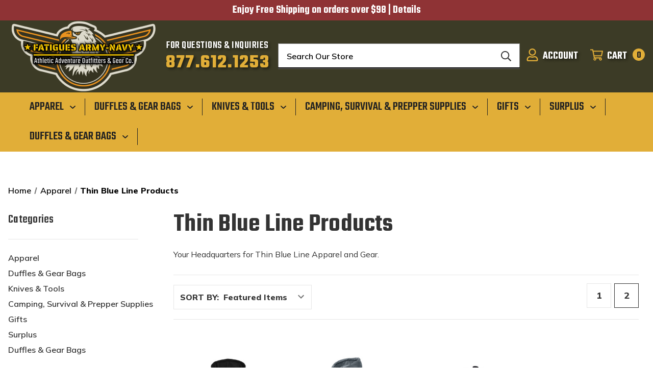

--- FILE ---
content_type: text/html; charset=UTF-8
request_url: https://www.fatiguesarmynavy.com/thin-blue-line-products/?sort=featured&page=2
body_size: 31364
content:




<!DOCTYPE html>
<html class="no-js" lang="en">
    <head>
        <title>Shop Thin Blue Line Products - Fatigues Army Navy Gear - Page 2</title>
        <link rel="dns-prefetch preconnect" href="https://cdn11.bigcommerce.com/s-0ot44" crossorigin><link rel="dns-prefetch preconnect" href="https://fonts.googleapis.com/" crossorigin><link rel="dns-prefetch preconnect" href="https://fonts.gstatic.com/" crossorigin>
        <meta name="keywords" content="thin blue line, blue line, blue lives matter, products, t shirts, flags, us flag, patches, police, law enforcement, security, bracelets, gear bags, thin blue line gear"><meta name="description" content="Shop Fatigues Army Navy for Thin Blue Line Products &amp; Gear."><link rel='canonical' href='https://www.fatiguesarmynavy.com/thin-blue-line-products/?page=2' /><meta name='platform' content='bigcommerce.stencil' />
        
                <link rel="prev" href="https://www.fatiguesarmynavy.com/thin-blue-line-products/?page&#x3D;1">


        <link href="https://cdn11.bigcommerce.com/s-0ot44/product_images/favicon.png" rel="shortcut icon">
        <meta name="viewport" content="width=device-width, initial-scale=1">

        <script>
            document.documentElement.className = document.documentElement.className.replace('no-js', 'js');
        </script>

        <script>
    function browserSupportsAllFeatures() {
        return window.Promise
            && window.fetch
            && window.URL
            && window.URLSearchParams
            && window.WeakMap
            // object-fit support
            && ('objectFit' in document.documentElement.style);
    }

    function loadScript(src) {
        var js = document.createElement('script');
        js.src = src;
        js.onerror = function () {
            console.error('Failed to load polyfill script ' + src);
        };
        document.head.appendChild(js);
    }

    if (!browserSupportsAllFeatures()) {
        loadScript('https://cdn11.bigcommerce.com/s-0ot44/stencil/a1274180-ecec-013b-91b1-7adf8f720844/e/ebae24b0-0edb-013c-2edb-5e6189dcb097/dist/theme-bundle.polyfills.js');
    }
</script>

        <script>
            window.lazySizesConfig = window.lazySizesConfig || {};
            window.lazySizesConfig.loadMode = 1;
        </script>
        <script async src="https://cdn11.bigcommerce.com/s-0ot44/stencil/a1274180-ecec-013b-91b1-7adf8f720844/e/ebae24b0-0edb-013c-2edb-5e6189dcb097/dist/theme-bundle.head_async.js"></script>

        <script src="https://ajax.googleapis.com/ajax/libs/webfont/1.6.26/webfont.js"></script>

        <script>
            WebFont.load({
                custom: {
                    families: ['Karla', 'Roboto', 'Source Sans Pro']
                },
                classes: false
            });
        </script>

        <link href="https://fonts.googleapis.com/css?family=Montserrat:700,500%7CMulish:300,400,500,600,700,800:%7CTeko:300,400,500,600,700,800:&display=swap" rel="stylesheet">
            <link data-stencil-stylesheet href="https://cdn11.bigcommerce.com/s-0ot44/stencil/a1274180-ecec-013b-91b1-7adf8f720844/e/ebae24b0-0edb-013c-2edb-5e6189dcb097/css/theme-020d2330-794a-013e-cdeb-7af13c482cd8.css" rel="stylesheet">

        <!-- Start Tracking Code for analytics_googleanalytics -->

<script type="text/javascript">

  var _gaq = _gaq || [];
  _gaq.push(['_setAccount', 'UA-11127983-1']);
  _gaq.push(['_trackPageview']);

  (function() {
    var ga = document.createElement('script'); ga.type = 'text/javascript'; ga.async = true;
    ga.src = ('https:' == document.location.protocol ? 'https://ssl' : 'http://www') + '.google-analytics.com/ga.js';
    var s = document.getElementsByTagName('script')[0]; s.parentNode.insertBefore(ga, s);
  })();

</script>

<meta name="msvalidate.01" content="BA46EC22D782B996F185E6C4F3B27AD8" />

<!-- End Tracking Code for analytics_googleanalytics -->

<!-- Start Tracking Code for analytics_googleanalytics4 -->

<script data-cfasync="false" src="https://cdn11.bigcommerce.com/shared/js/google_analytics4_bodl_subscribers-358423becf5d870b8b603a81de597c10f6bc7699.js" integrity="sha256-gtOfJ3Avc1pEE/hx6SKj/96cca7JvfqllWA9FTQJyfI=" crossorigin="anonymous"></script>
<script data-cfasync="false">
  (function () {
    window.dataLayer = window.dataLayer || [];

    function gtag(){
        dataLayer.push(arguments);
    }

    function initGA4(event) {
         function setupGtag() {
            function configureGtag() {
                gtag('js', new Date());
                gtag('set', 'developer_id.dMjk3Nj', true);
                gtag('config', 'G-3JC9BMS7Z2');
            }

            var script = document.createElement('script');

            script.src = 'https://www.googletagmanager.com/gtag/js?id=G-3JC9BMS7Z2';
            script.async = true;
            script.onload = configureGtag;

            document.head.appendChild(script);
        }

        setupGtag();

        if (typeof subscribeOnBodlEvents === 'function') {
            subscribeOnBodlEvents('G-3JC9BMS7Z2', false);
        }

        window.removeEventListener(event.type, initGA4);
    }

    

    var eventName = document.readyState === 'complete' ? 'consentScriptsLoaded' : 'DOMContentLoaded';
    window.addEventListener(eventName, initGA4, false);
  })()
</script>

<!-- End Tracking Code for analytics_googleanalytics4 -->

<!-- Start Tracking Code for analytics_siteverification -->

<meta name="google-site-verification" content="1XeznFR0tt9PzHH0CRREYzdmu8_ZKYRGBb0cPfqN6ek" />

<!-- End Tracking Code for analytics_siteverification -->


<script type="text/javascript" src="https://checkout-sdk.bigcommerce.com/v1/loader.js" defer ></script>
<script type="text/javascript">
var BCData = {};
</script>
<script type="text/javascript">
      window._rsq = window._rsq || [];
      window._rsq.push(['_setSiteId', '1420']); // replace with your site_id
      window._rsq.push(['_enableOnsite']);


      /*** EVENT SPECIFIC CODE ***/



      /*** EMAIL CAPTURE EVENT ***/
      window.addEventListener('DOMContentLoaded', function(_rsq){
          document.getElementById("email_signup").addEventListener("submit", function(){
              // update the param within getELementById to the ID name of the email capture form
              var uEmail = document.getElementById('k_id_email').value;
              // update the param getELementById to the ID name of the email input
              window._rsq.push(['_setUserEmail', uEmail]);
              window._rsq.push(['_setUserProperties', { 'record_id': md5(uEmail.toLowerCase()),'email':uEmail, 'registration_source':'footer'}]); // (Optional) You can pass any ReSci standard user data point
              window._rsq.push(['_setAction', 'email_entered']);
              window._rsq.push(['_track']);
          });
      });

      /*** END EMAIL CAPTURE EVENT ***/

      /*** END EVENT SPECIFIC CODE ***/
      window._rsq.push(['_track']);

      (function() {
      var rScix = document.createElement('script');
      rScix.type = 'text/javascript';
      rScix.async = true;
      rScix.src = ('https:' == document.location.protocol ? 'https://' : 'http://') + 'd1stxfv94hrhia.cloudfront.net/waves/v3/w.js';
      (document.getElementsByTagName('head')[0] || document.getElementsByTagName('body')[0]).appendChild(rScix);
      })();


    </script><script>
window._rsq = window._rsq || [];
_rsq.push(['_setSiteId', '1420']);
_rsq.push(['_enableOnsite']);
_rsq.push(['_track']);

/*** QUICK SHOP TRACKING ***/
let check_viewed_item = id => {
    _rsq.push(['_addItem', {
        'id': id.toString()
    }]);
    _rsq.push(['_setAction', 'view']);
    _rsq.push(['_track']);
}

/*** ADD TO CART ***/
let add_to_cart = (id, name, price) => {
    _rsq.push(['_addItem', {
        id,
        name,
        price
    }]);
    _rsq.push(['_setAction', 'shopping_cart']);
    _rsq.push(['_track']);
}

window.addEventListener('DOMContentLoaded', () => {
    // Quick view - Add to cart
    document.querySelector('body').addEventListener('click', e => {
        if (e.target.closest('.quickview')) {
            setTimeout(() => {
                let modal = document.querySelector('.quickView');
                let id = modal.querySelector('[name="product_id"]').value;
                check_viewed_item(id);

                modal.querySelector('#form-action-addToCart').addEventListener('click', () => {
                    let name = modal.querySelector('.productView-title').textContent.trim();
                    let price = modal.querySelector('.price--withoutTax').textContent.trim().replace(/[\s$]/, '');

                    add_to_cart(id, name, price);
                });
            }, 4000);
        }
    });

    // Product Page - Add to cart
    document.querySelector('[data-cart-item-add]').addEventListener('submit', e => {
        let id = e.target.product_id.value;
        let name = document.querySelector('.product-data').querySelector('.productView-title').textContent.trim();
        let price = document.querySelector('[itemprop="offers"]').querySelector('[data-product-price-without-tax]').textContent.trim().replace(/[\s$]/, '');

        add_to_cart(id, name, price)
    });

    // Email Capture
    document.querySelector('[action="/subscribe.php"]')?.addEventListener('submit', e => {
        let uEmail = e.target.elements['nl_email'].value;
        _rsq.push(['_setUserEmail', uEmail]);
        _rsq.push(['_setAction', 'email_entered']);
        _rsq.push(['_track']);
    });
});

/*** ReSci Script ***/
let rScixScript = (function() {
  let rScix = document.createElement('script');
  rScix.type = 'text/javascript';
  rScix.async = true;
  rScix.src = document.location.protocol + '//d1stxfv94hrhia.cloudfront.net/waves/v3/w.js'; 
  (document.querySelector('head') || document.querySelector('body')).append(rScix);
})();
</script>
 <script data-cfasync="false" src="https://microapps.bigcommerce.com/bodl-events/1.9.4/index.js" integrity="sha256-Y0tDj1qsyiKBRibKllwV0ZJ1aFlGYaHHGl/oUFoXJ7Y=" nonce="" crossorigin="anonymous"></script>
 <script data-cfasync="false" nonce="">

 (function() {
    function decodeBase64(base64) {
       const text = atob(base64);
       const length = text.length;
       const bytes = new Uint8Array(length);
       for (let i = 0; i < length; i++) {
          bytes[i] = text.charCodeAt(i);
       }
       const decoder = new TextDecoder();
       return decoder.decode(bytes);
    }
    window.bodl = JSON.parse(decodeBase64("[base64]"));
 })()

 </script>

<script nonce="">
(function () {
    var xmlHttp = new XMLHttpRequest();

    xmlHttp.open('POST', 'https://bes.gcp.data.bigcommerce.com/nobot');
    xmlHttp.setRequestHeader('Content-Type', 'application/json');
    xmlHttp.send('{"store_id":"478484","timezone_offset":"-4.0","timestamp":"2025-11-03T17:23:20.14981000Z","visit_id":"c73bf7fb-0d94-458e-b474-6bc5e58fc3a2","channel_id":1}');
})();
</script>


        
      <!-- Google Tag Manager -->
<script>(function(w,d,s,l,i){w[l]=w[l]||[];w[l].push({'gtm.start':
new Date().getTime(),event:'gtm.js'});var f=d.getElementsByTagName(s)[0],
j=d.createElement(s),dl=l!='dataLayer'?'&l='+l:'';j.async=true;j.src=
'https://www.googletagmanager.com/gtm.js?id='+i+dl;f.parentNode.insertBefore(j,f);
})(window,document,'script','dataLayer','GTM-K6CDNLPZ');</script>
<!-- End Google Tag Manager -->
        


    </head>
    <body class="
page--category

    category--566

    not-logged-in

">
         <!-- Google Tag Manager (noscript) -->
<noscript><iframe src="https://www.googletagmanager.com/ns.html?id=GTM-K6CDNLPZ"
height="0" width="0" style="display:none;visibility:hidden"></iframe></noscript>
<!-- End Google Tag Manager (noscript) -->

        <svg data-src="https://cdn11.bigcommerce.com/s-0ot44/stencil/a1274180-ecec-013b-91b1-7adf8f720844/e/ebae24b0-0edb-013c-2edb-5e6189dcb097/img/icon-sprite.svg" class="icons-svg-sprite"></svg>
        <a href="#main-content" class="skip-to-main-link">Skip to main content</a>


<header class="header header-2 header-2--default" role="banner">
        <div class="header-2__top">
            <p class="header-2__top-banner-content">Enjoy Free Shipping on orders over $98 | <a href="##">Details</a></p>
        </div>
    
    <div class="header-2__mid">
        <div class="container">
            <a href="#" class="mobileMenu-toggle" data-mobile-menu-toggle="menu">
                <span class="mobileMenu-toggleIcon">Toggle menu</span>
            </a>

                <div class="header-logo-spacer"></div>
                <div class="header-logo">
                    <a href="https://www.fatiguesarmynavy.com/" class="header-logo__link" data-header-logo-link>
            <div class="header-logo-image-container">
                <img class="header-logo-image" src="https://cdn11.bigcommerce.com/s-0ot44/images/stencil/original/fatigues-new-logo_1637608957__04526.original.png" alt="Fatigues Army Navy &amp; Surplus Gear Co." title="Fatigues Army Navy &amp; Surplus Gear Co.">
            </div>
</a>
                </div>
            
            <!-- Custom Phone Number Component -->
            <div class="phone-num-cta">
    <span class="phone-num-cta__header">For Questions &amp; Inquiries</span>
    <a class="phone-num-cta__link" href="tel:877-612-1253">877.612.1253</a>
</div>

            <div class="dropdown dropdown--quickSearch header-2__nav-search" id="quickSearch" aria-hidden="true" data-prevent-quick-search-close>
                <div class="container">
    <form class="form" onsubmit="return false" data-url="/search.php" data-quick-search-form>
        <fieldset class="form-fieldset">
            <div class="form-field">
                <label class="is-srOnly" for="nav-quick-search">Search</label>
                <input class="form-input"
                       data-search-quick
                       name="nav-quick-search"
                       id="nav-quick-search"
                       data-error-message="Search field cannot be empty."
                       placeholder="Search Our Store"
                       autocomplete="off"
                >
                <button type="submit" href="#" class="quickSearch--button button" aria-label="Search" title="Search">
                    <span class="icon icon--search" title="Toggle Mobile Search">
                        <svg><use xlink:href="#icon-search"></use></svg>
                    </span>
                </button>
            </div>
        </fieldset>
    </form>
    <section class="quickSearchResults" data-bind="html: results"></section>
    <p role="status"
       aria-live="polite"
       class="aria-description--hidden"
       data-search-aria-message-predefined-text="product results for"
    ></p>
</div>
            </div>
            
            <nav class="navUser">
    <ul class="navUser-section navUser-section--alt">
        <li class="navUser-item navUser-item--search">
            <button class="navUser-action navUser-action--quickSearch"
               type="button"
               id="quick-search-expand"
               data-search="quickSearch"
               aria-controls="quickSearch"
               aria-label="Search"
            >
            <span class="icon icon--search">
                <svg><use xlink:href="#icon-search"></use></svg>
            </span>
            <span class="is-srOnly">
                Search
            </span>
            </button>
        </li>

        <li class="navUser-item navUser-item--account">
                    <a class="navUser-action"
                    href="/login.php"
                    aria-label="Sign in"
                    >
                    <span class="icon icon--account">
                        <svg><use xlink:href="#icon-account"></use></svg>
                    </span>
                    <span class="navUse-action__header">Account</span>
                    <span class="is-srOnly">
                        Sign in
                    </span>
                    </a>
        </li>
        <li class="navUser-item navUser-item--cart">
            <a class="navUser-action"
               data-cart-preview
               data-dropdown="cart-preview-dropdown"
               data-options="align:right"
               href="/cart.php"
               aria-label="Cart with 0 items"
            >
                <span class="icon icon--cart">
                    <svg><use xlink:href="#icon-cart"></use></svg>
                </span>
                <span class="navUser-item-cartLabel is-srOnly">Cart</span>
                <span class="navUse-action__header navUse-action__header--alt">Cart</span>
                <span class="countPill cart-quantity"></span>
            </a>

                <div class="slide-cart">
    <div class="slide-cart__container" aria-hidden="true">
        <button class="modal-close"
        type="button"
        title="Close"
        
>
    <span class="aria-description--hidden">Close</span>
    <span aria-hidden="true">&#215;</span>
</button>
        <div id="cart-preview-dropdown"></div>
    </div>
</div>
        </li>
    </ul>
</nav>


        </div>
    </div>
    
    <div class="navPages-container" id="menu" data-menu>
        <nav class="navPages">
    <ul class="navPages-list links">
        <li class="navPages-item">
                <a class="navPages-action navPages-action--main has-subMenu navPages-action--toplevel activePage"
   href="https://www.fatiguesarmynavy.com/apparel/"
   data-collapsible="navPages-95"
   data-collapsible-disabled-breakpoint="medium"
>
    <span class="navPages-action__content">
        Apparel
        <i class="icon navPages-action-moreIcon" aria-hidden="true">
            <svg><use xlink:href="#icon-chevron-down-rounded" /></svg>
        </i>
    </span>
</a>
<div 
    class="navPage-subMenu " 
    id="navPages-95" 
    aria-hidden="true" 
    tabindex="-1"
>
    <ul class="navPage-subMenu-list navPage-subMenu-list--long">
        <li class="navPage-subMenu-item">
            <a class="navPage-subMenu-action navPages-action"
               href="https://www.fatiguesarmynavy.com/apparel/"
               aria-label="All Apparel"
            >
                All Apparel
            </a>
        </li>
            <li class="navPage-subMenu-item">
                    <a class="navPage-subMenu-action navPages-action has-subMenu"
                       href="https://www.fatiguesarmynavy.com/kids-camo/"
                       aria-label="Kids Camo"
                    >
                        Kids Camo
                        <span class="collapsible-icon-wrapper"
                            data-collapsible="navPages-190"
                            data-collapsible-disabled-breakpoint="medium"
                            data-collapsible-disabled-state="open"
                            data-collapsible-enabled-state="closed"
                        >
                            <i class="icon navPages-action-moreIcon" aria-hidden="true">
                                <svg><use xlink:href="#icon-chevron-down-rounded" /></svg>
                            </i>
                        </span>
                    </a>
                    <ul class="navPage-childList" id="navPages-190">
                        <li class="navPage-childList-item">
                            <a class="navPage-childList-action navPages-action"
                               href="https://www.fatiguesarmynavy.com/kids-camo-pants-kids-camo-jackets/"
                               aria-label="Kids Camo Pants &amp; Kids Camo Jackets"
                            >
                                Kids Camo Pants &amp; Kids Camo Jackets
                            </a>
                        </li>
                        <li class="navPage-childList-item">
                            <a class="navPage-childList-action navPages-action"
                               href="https://www.fatiguesarmynavy.com/kids-military-gear/"
                               aria-label="Kids Military Gear"
                            >
                                Kids Military Gear
                            </a>
                        </li>
                        <li class="navPage-childList-item">
                            <a class="navPage-childList-action navPages-action"
                               href="https://www.fatiguesarmynavy.com/kids-pink-camo/"
                               aria-label="Kids Pink Camo"
                            >
                                Kids Pink Camo
                            </a>
                        </li>
                        <li class="navPage-childList-item">
                            <a class="navPage-childList-action navPages-action"
                               href="https://www.fatiguesarmynavy.com/kids-camo-acu-digital-camo-clothing/"
                               aria-label="Kids Camo ACU Digital Camo Clothing"
                            >
                                Kids Camo ACU Digital Camo Clothing
                            </a>
                        </li>
                        <li class="navPage-childList-item">
                            <a class="navPage-childList-action navPages-action"
                               href="https://www.fatiguesarmynavy.com/kids-tactical/"
                               aria-label="Kids Tactical"
                            >
                                Kids Tactical
                            </a>
                        </li>
                        <li class="navPage-childList-item">
                            <a class="navPage-childList-action navPages-action"
                               href="https://www.fatiguesarmynavy.com/kids-army-boots/"
                               aria-label="Kids Army Boots"
                            >
                                Kids Army Boots
                            </a>
                        </li>
                        <li class="navPage-childList-item">
                            <a class="navPage-childList-action navPages-action"
                               href="https://www.fatiguesarmynavy.com/kids-camo-backpacks-army-bags/"
                               aria-label="Kids Camo Backpacks &amp; Army Bags"
                            >
                                Kids Camo Backpacks &amp; Army Bags
                            </a>
                        </li>
                        <li class="navPage-childList-item">
                            <a class="navPage-childList-action navPages-action"
                               href="https://www.fatiguesarmynavy.com/kids-camo-coveralls-flightsuits/"
                               aria-label="Kids Camo Coveralls &amp; Flightsuits"
                            >
                                Kids Camo Coveralls &amp; Flightsuits
                            </a>
                        </li>
                        <li class="navPage-childList-item">
                            <a class="navPage-childList-action navPages-action"
                               href="https://www.fatiguesarmynavy.com/kids-camo-t-shirts/"
                               aria-label="Kids Camo T Shirts"
                            >
                                Kids Camo T Shirts
                            </a>
                        </li>
                        <li class="navPage-childList-item">
                            <a class="navPage-childList-action navPages-action"
                               href="https://www.fatiguesarmynavy.com/kids-camo-hats-caps/"
                               aria-label="Kids Camo Hats &amp; Caps"
                            >
                                Kids Camo Hats &amp; Caps
                            </a>
                        </li>
                        <li class="navPage-childList-item">
                            <a class="navPage-childList-action navPages-action"
                               href="https://www.fatiguesarmynavy.com/kids-army-belts/"
                               aria-label="Kids Army Belts"
                            >
                                Kids Army Belts
                            </a>
                        </li>
                        <li class="navPage-childList-item">
                            <a class="navPage-childList-action navPages-action"
                               href="https://www.fatiguesarmynavy.com/kids-camo-vest-kids-safari-vest/"
                               aria-label="Kids Camo Vest &amp; Kids Safari Vest"
                            >
                                Kids Camo Vest &amp; Kids Safari Vest
                            </a>
                        </li>
                        <li class="navPage-childList-item">
                            <a class="navPage-childList-action navPages-action"
                               href="https://www.fatiguesarmynavy.com/kids-camo-woodland-digital-clothing/"
                               aria-label="Kids Camo Woodland Digital Clothing"
                            >
                                Kids Camo Woodland Digital Clothing
                            </a>
                        </li>
                        <li class="navPage-childList-item">
                            <a class="navPage-childList-action navPages-action"
                               href="https://www.fatiguesarmynavy.com/kids-camo-outerwear/"
                               aria-label="Kids Camo Outerwear"
                            >
                                Kids Camo Outerwear
                            </a>
                        </li>
                        <li class="navPage-childList-item">
                            <a class="navPage-childList-action navPages-action"
                               href="https://www.fatiguesarmynavy.com/kids-army-camo-halloween-costumes/"
                               aria-label="Kids Army Camo Halloween Costumes"
                            >
                                Kids Army Camo Halloween Costumes
                            </a>
                        </li>
                        <li class="navPage-childList-item">
                            <a class="navPage-childList-action navPages-action"
                               href="https://www.fatiguesarmynavy.com/infants-camo/"
                               aria-label="Infants Camo"
                            >
                                Infants Camo
                            </a>
                        </li>
                        <li class="navPage-childList-item">
                            <a class="navPage-childList-action navPages-action"
                               href="https://www.fatiguesarmynavy.com/kids-camo-thermals-long-johns/"
                               aria-label="Kids Camo Thermals &amp; Long Johns"
                            >
                                Kids Camo Thermals &amp; Long Johns
                            </a>
                        </li>
                        <li class="navPage-childList-item">
                            <a class="navPage-childList-action navPages-action"
                               href="https://www.fatiguesarmynavy.com/kids-camo-cargo-shorts/"
                               aria-label="Kids Camo Cargo Shorts"
                            >
                                Kids Camo Cargo Shorts
                            </a>
                        </li>
                    </ul>
            </li>
            <li class="navPage-subMenu-item">
                    <a class="navPage-subMenu-action navPages-action has-subMenu"
                       href="https://www.fatiguesarmynavy.com/military-fatigue-shorts/"
                       aria-label="Military Fatigue Shorts"
                    >
                        Military Fatigue Shorts
                        <span class="collapsible-icon-wrapper"
                            data-collapsible="navPages-182"
                            data-collapsible-disabled-breakpoint="medium"
                            data-collapsible-disabled-state="open"
                            data-collapsible-enabled-state="closed"
                        >
                            <i class="icon navPages-action-moreIcon" aria-hidden="true">
                                <svg><use xlink:href="#icon-chevron-down-rounded" /></svg>
                            </i>
                        </span>
                    </a>
                    <ul class="navPage-childList" id="navPages-182">
                        <li class="navPage-childList-item">
                            <a class="navPage-childList-action navPages-action"
                               href="https://www.fatiguesarmynavy.com/bdu-military-shorts/"
                               aria-label="BDU Military Shorts"
                            >
                                BDU Military Shorts
                            </a>
                        </li>
                        <li class="navPage-childList-item">
                            <a class="navPage-childList-action navPages-action"
                               href="https://www.fatiguesarmynavy.com/two-tone-camo-color-shorts/"
                               aria-label="Two Tone Camo Color Shorts"
                            >
                                Two Tone Camo Color Shorts
                            </a>
                        </li>
                        <li class="navPage-childList-item">
                            <a class="navPage-childList-action navPages-action"
                               href="https://www.fatiguesarmynavy.com/camo-bdu-military-shorts/"
                               aria-label="Camo BDU Military Shorts"
                            >
                                Camo BDU Military Shorts
                            </a>
                        </li>
                        <li class="navPage-childList-item">
                            <a class="navPage-childList-action navPages-action"
                               href="https://www.fatiguesarmynavy.com/longer-length-fatigue-shorts/"
                               aria-label="Longer Length Fatigue Shorts"
                            >
                                Longer Length Fatigue Shorts
                            </a>
                        </li>
                        <li class="navPage-childList-item">
                            <a class="navPage-childList-action navPages-action"
                               href="https://www.fatiguesarmynavy.com/vintage-paratrooper-cargo-shorts/"
                               aria-label="Vintage Paratrooper Cargo Shorts"
                            >
                                Vintage Paratrooper Cargo Shorts
                            </a>
                        </li>
                        <li class="navPage-childList-item">
                            <a class="navPage-childList-action navPages-action"
                               href="https://www.fatiguesarmynavy.com/vintage-infantry-utility-shorts/"
                               aria-label="Vintage Infantry Utility Shorts"
                            >
                                Vintage Infantry Utility Shorts
                            </a>
                        </li>
                        <li class="navPage-childList-item">
                            <a class="navPage-childList-action navPages-action"
                               href="https://www.fatiguesarmynavy.com/vintage-field-shorts/"
                               aria-label="Vintage Field Shorts"
                            >
                                Vintage Field Shorts
                            </a>
                        </li>
                        <li class="navPage-childList-item">
                            <a class="navPage-childList-action navPages-action"
                               href="https://www.fatiguesarmynavy.com/emt-uniform-shorts/"
                               aria-label="EMT Uniform Shorts"
                            >
                                EMT Uniform Shorts
                            </a>
                        </li>
                        <li class="navPage-childList-item">
                            <a class="navPage-childList-action navPages-action"
                               href="https://www.fatiguesarmynavy.com/p-t-work-out-shorts/"
                               aria-label="P/T Work Out Shorts"
                            >
                                P/T Work Out Shorts
                            </a>
                        </li>
                    </ul>
            </li>
            <li class="navPage-subMenu-item">
                    <a class="navPage-subMenu-action navPages-action has-subMenu"
                       href="https://www.fatiguesarmynavy.com/military-camo-color-t-shirt-collection/"
                       aria-label="Camo Shirts | Digital Camo T-Shirts"
                    >
                        Camo Shirts | Digital Camo T-Shirts
                        <span class="collapsible-icon-wrapper"
                            data-collapsible="navPages-181"
                            data-collapsible-disabled-breakpoint="medium"
                            data-collapsible-disabled-state="open"
                            data-collapsible-enabled-state="closed"
                        >
                            <i class="icon navPages-action-moreIcon" aria-hidden="true">
                                <svg><use xlink:href="#icon-chevron-down-rounded" /></svg>
                            </i>
                        </span>
                    </a>
                    <ul class="navPage-childList" id="navPages-181">
                        <li class="navPage-childList-item">
                            <a class="navPage-childList-action navPages-action"
                               href="https://www.fatiguesarmynavy.com/tank-tops/"
                               aria-label="Tank Tops"
                            >
                                Tank Tops
                            </a>
                        </li>
                        <li class="navPage-childList-item">
                            <a class="navPage-childList-action navPages-action"
                               href="https://www.fatiguesarmynavy.com/solid-color-t-shirts/"
                               aria-label="Solid Color T Shirts"
                            >
                                Solid Color T Shirts
                            </a>
                        </li>
                        <li class="navPage-childList-item">
                            <a class="navPage-childList-action navPages-action"
                               href="https://www.fatiguesarmynavy.com/camo-t-shirts/"
                               aria-label="Camo T Shirts"
                            >
                                Camo T Shirts
                            </a>
                        </li>
                        <li class="navPage-childList-item">
                            <a class="navPage-childList-action navPages-action"
                               href="https://www.fatiguesarmynavy.com/camo-colors-t-shirts/"
                               aria-label="Camo Colors T Shirts"
                            >
                                Camo Colors T Shirts
                            </a>
                        </li>
                        <li class="navPage-childList-item">
                            <a class="navPage-childList-action navPages-action"
                               href="https://www.fatiguesarmynavy.com/digital-camo-t-shirts/"
                               aria-label="Digital Camo T Shirts"
                            >
                                Digital Camo T Shirts
                            </a>
                        </li>
                        <li class="navPage-childList-item">
                            <a class="navPage-childList-action navPages-action"
                               href="https://www.fatiguesarmynavy.com/tiger-stripe-camo-t-shirts/"
                               aria-label="Tiger Stripe Camo T Shirts"
                            >
                                Tiger Stripe Camo T Shirts
                            </a>
                        </li>
                        <li class="navPage-childList-item">
                            <a class="navPage-childList-action navPages-action"
                               href="https://www.fatiguesarmynavy.com/performance-moisture-wicking-t-shirts/"
                               aria-label="Performance Moisture Wicking T Shirts"
                            >
                                Performance Moisture Wicking T Shirts
                            </a>
                        </li>
                        <li class="navPage-childList-item">
                            <a class="navPage-childList-action navPages-action"
                               href="https://www.fatiguesarmynavy.com/long-sleeve-t-shirts/"
                               aria-label="Long Sleeve T Shirts"
                            >
                                Long Sleeve T Shirts
                            </a>
                        </li>
                        <li class="navPage-childList-item">
                            <a class="navPage-childList-action navPages-action"
                               href="https://www.fatiguesarmynavy.com/constitutional-freedom-rights-t-shirts/"
                               aria-label="Constitutional Freedom Rights T Shirts"
                            >
                                Constitutional Freedom Rights T Shirts
                            </a>
                        </li>
                        <li class="navPage-childList-item">
                            <a class="navPage-childList-action navPages-action"
                               href="https://www.fatiguesarmynavy.com/black-ink-design-military-t-shirts/"
                               aria-label="Black Ink Design Military T Shirts"
                            >
                                Black Ink Design Military T Shirts
                            </a>
                        </li>
                        <li class="navPage-childList-item">
                            <a class="navPage-childList-action navPages-action"
                               href="https://www.fatiguesarmynavy.com/military-graphic-printed-t-shirts/"
                               aria-label="Military Graphic Printed T Shirts"
                            >
                                Military Graphic Printed T Shirts
                            </a>
                        </li>
                        <li class="navPage-childList-item">
                            <a class="navPage-childList-action navPages-action"
                               href="https://www.fatiguesarmynavy.com/physical-training-t-shirts/"
                               aria-label="Physical Training T Shirts"
                            >
                                Physical Training T Shirts
                            </a>
                        </li>
                    </ul>
            </li>
            <li class="navPage-subMenu-item">
                    <a class="navPage-subMenu-action navPages-action has-subMenu"
                       href="https://www.fatiguesarmynavy.com/fatigue-pants-army-fatigues/"
                       aria-label="Fatigue Pants - Army Fatigues"
                    >
                        Fatigue Pants - Army Fatigues
                        <span class="collapsible-icon-wrapper"
                            data-collapsible="navPages-116"
                            data-collapsible-disabled-breakpoint="medium"
                            data-collapsible-disabled-state="open"
                            data-collapsible-enabled-state="closed"
                        >
                            <i class="icon navPages-action-moreIcon" aria-hidden="true">
                                <svg><use xlink:href="#icon-chevron-down-rounded" /></svg>
                            </i>
                        </span>
                    </a>
                    <ul class="navPage-childList" id="navPages-116">
                        <li class="navPage-childList-item">
                            <a class="navPage-childList-action navPages-action"
                               href="https://www.fatiguesarmynavy.com/kids-military-pants/"
                               aria-label="Kids Military Pants"
                            >
                                Kids Military Pants
                            </a>
                        </li>
                        <li class="navPage-childList-item">
                            <a class="navPage-childList-action navPages-action"
                               href="https://www.fatiguesarmynavy.com/solid-color-bdu-fatigue-pants/"
                               aria-label="Solid Color BDU Fatigue Pants"
                            >
                                Solid Color BDU Fatigue Pants
                            </a>
                        </li>
                        <li class="navPage-childList-item">
                            <a class="navPage-childList-action navPages-action"
                               href="https://www.fatiguesarmynavy.com/swat-cloth-bdu-fatigue-pants/"
                               aria-label="SWAT Cloth BDU Fatigue Pants"
                            >
                                SWAT Cloth BDU Fatigue Pants
                            </a>
                        </li>
                        <li class="navPage-childList-item">
                            <a class="navPage-childList-action navPages-action"
                               href="https://www.fatiguesarmynavy.com/camo-colors-bdu-fatigue-pants/"
                               aria-label="Camo Colors BDU Fatigue Pants"
                            >
                                Camo Colors BDU Fatigue Pants
                            </a>
                        </li>
                        <li class="navPage-childList-item">
                            <a class="navPage-childList-action navPages-action"
                               href="https://www.fatiguesarmynavy.com/womens-fashion-fatigues/"
                               aria-label="Womens  Fashion  Fatigues"
                            >
                                Womens  Fashion  Fatigues
                            </a>
                        </li>
                        <li class="navPage-childList-item">
                            <a class="navPage-childList-action navPages-action"
                               href="https://www.fatiguesarmynavy.com/digital-camo-fatigue-pants/"
                               aria-label="Digital Camo Fatigue Pants"
                            >
                                Digital Camo Fatigue Pants
                            </a>
                        </li>
                        <li class="navPage-childList-item">
                            <a class="navPage-childList-action navPages-action"
                               href="https://www.fatiguesarmynavy.com/military-camo-bdu-fatigue-pants/"
                               aria-label="Military Camo BDU Fatigue Pants"
                            >
                                Military Camo BDU Fatigue Pants
                            </a>
                        </li>
                        <li class="navPage-childList-item">
                            <a class="navPage-childList-action navPages-action"
                               href="https://www.fatiguesarmynavy.com/vintage-fatigue-pants/"
                               aria-label="Vintage Fatigue Pants"
                            >
                                Vintage Fatigue Pants
                            </a>
                        </li>
                        <li class="navPage-childList-item">
                            <a class="navPage-childList-action navPages-action"
                               href="https://www.fatiguesarmynavy.com/vintage-womans-fatigue-pants/"
                               aria-label="Vintage Womans Fatigue Pants"
                            >
                                Vintage Womans Fatigue Pants
                            </a>
                        </li>
                        <li class="navPage-childList-item">
                            <a class="navPage-childList-action navPages-action"
                               href="https://www.fatiguesarmynavy.com/combat-uniform-fatigue-pants/"
                               aria-label="Combat Uniform Fatigue Pants"
                            >
                                Combat Uniform Fatigue Pants
                            </a>
                        </li>
                        <li class="navPage-childList-item">
                            <a class="navPage-childList-action navPages-action"
                               href="https://www.fatiguesarmynavy.com/tactical-duty-uniform-pants/"
                               aria-label="Tactical Duty Uniform Pants"
                            >
                                Tactical Duty Uniform Pants
                            </a>
                        </li>
                        <li class="navPage-childList-item">
                            <a class="navPage-childList-action navPages-action"
                               href="https://www.fatiguesarmynavy.com/emt-uniform-pants/"
                               aria-label="EMT Uniform Pants"
                            >
                                EMT Uniform Pants
                            </a>
                        </li>
                        <li class="navPage-childList-item">
                            <a class="navPage-childList-action navPages-action"
                               href="https://www.fatiguesarmynavy.com/vintage-khaki-chinos/"
                               aria-label="Vintage Khaki Chinos"
                            >
                                Vintage Khaki Chinos
                            </a>
                        </li>
                        <li class="navPage-childList-item">
                            <a class="navPage-childList-action navPages-action"
                               href="https://www.fatiguesarmynavy.com/fatigue-capri-pants/"
                               aria-label="Fatigue Capri Pants"
                            >
                                Fatigue Capri Pants
                            </a>
                        </li>
                    </ul>
            </li>
            <li class="navPage-subMenu-item">
                    <a class="navPage-subMenu-action navPages-action has-subMenu"
                       href="https://www.fatiguesarmynavy.com/outdoor-military-footwear-jungle-boots/"
                       aria-label="Outdoor Military Footwear-Jungle Boots Collection"
                    >
                        Outdoor Military Footwear-Jungle Boots Collection
                        <span class="collapsible-icon-wrapper"
                            data-collapsible="navPages-203"
                            data-collapsible-disabled-breakpoint="medium"
                            data-collapsible-disabled-state="open"
                            data-collapsible-enabled-state="closed"
                        >
                            <i class="icon navPages-action-moreIcon" aria-hidden="true">
                                <svg><use xlink:href="#icon-chevron-down-rounded" /></svg>
                            </i>
                        </span>
                    </a>
                    <ul class="navPage-childList" id="navPages-203">
                        <li class="navPage-childList-item">
                            <a class="navPage-childList-action navPages-action"
                               href="https://www.fatiguesarmynavy.com/outdoor-military-socks/"
                               aria-label="Outdoor Military Socks"
                            >
                                Outdoor Military Socks
                            </a>
                        </li>
                        <li class="navPage-childList-item">
                            <a class="navPage-childList-action navPages-action"
                               href="https://www.fatiguesarmynavy.com/uniform-shoes/"
                               aria-label="Uniform Shoes"
                            >
                                Uniform Shoes
                            </a>
                        </li>
                        <li class="navPage-childList-item">
                            <a class="navPage-childList-action navPages-action"
                               href="https://www.fatiguesarmynavy.com/army-combat-boots/"
                               aria-label="Army Combat Boots"
                            >
                                Army Combat Boots
                            </a>
                        </li>
                        <li class="navPage-childList-item">
                            <a class="navPage-childList-action navPages-action"
                               href="https://www.fatiguesarmynavy.com/outdoor-footwear/"
                               aria-label="Outdoor Footwear"
                            >
                                Outdoor Footwear
                            </a>
                        </li>
                        <li class="navPage-childList-item">
                            <a class="navPage-childList-action navPages-action"
                               href="https://www.fatiguesarmynavy.com/rothco-tactical-boots/"
                               aria-label="Rothco Tactical Boots"
                            >
                                Rothco Tactical Boots
                            </a>
                        </li>
                        <li class="navPage-childList-item">
                            <a class="navPage-childList-action navPages-action"
                               href="https://www.fatiguesarmynavy.com/shoe-care-products-accessories/"
                               aria-label="Shoe Care Products &amp; Accessories"
                            >
                                Shoe Care Products &amp; Accessories
                            </a>
                        </li>
                        <li class="navPage-childList-item">
                            <a class="navPage-childList-action navPages-action"
                               href="https://www.fatiguesarmynavy.com/wigwam-socks/"
                               aria-label="Wigwam Socks "
                            >
                                Wigwam Socks 
                            </a>
                        </li>
                    </ul>
            </li>
            <li class="navPage-subMenu-item">
                    <a class="navPage-subMenu-action navPages-action has-subMenu"
                       href="https://www.fatiguesarmynavy.com/outdoor-survival-military-travel-vest/"
                       aria-label="Outdoor Survival Military Travel Vest"
                    >
                        Outdoor Survival Military Travel Vest
                        <span class="collapsible-icon-wrapper"
                            data-collapsible="navPages-101"
                            data-collapsible-disabled-breakpoint="medium"
                            data-collapsible-disabled-state="open"
                            data-collapsible-enabled-state="closed"
                        >
                            <i class="icon navPages-action-moreIcon" aria-hidden="true">
                                <svg><use xlink:href="#icon-chevron-down-rounded" /></svg>
                            </i>
                        </span>
                    </a>
                    <ul class="navPage-childList" id="navPages-101">
                        <li class="navPage-childList-item">
                            <a class="navPage-childList-action navPages-action"
                               href="https://www.fatiguesarmynavy.com/concealment-carry-vest/"
                               aria-label="Concealment Carry Vest"
                            >
                                Concealment Carry Vest
                            </a>
                        </li>
                        <li class="navPage-childList-item">
                            <a class="navPage-childList-action navPages-action"
                               href="https://www.fatiguesarmynavy.com/outdoor-travel-vest/"
                               aria-label="Outdoor Travel Vest"
                            >
                                Outdoor Travel Vest
                            </a>
                        </li>
                        <li class="navPage-childList-item">
                            <a class="navPage-childList-action navPages-action"
                               href="https://www.fatiguesarmynavy.com/military-tactical-vest/"
                               aria-label="Military &amp; Tactical Vest"
                            >
                                Military &amp; Tactical Vest
                            </a>
                        </li>
                        <li class="navPage-childList-item">
                            <a class="navPage-childList-action navPages-action"
                               href="https://www.fatiguesarmynavy.com/ranger-vest/"
                               aria-label="Ranger Vest"
                            >
                                Ranger Vest
                            </a>
                        </li>
                        <li class="navPage-childList-item">
                            <a class="navPage-childList-action navPages-action"
                               href="https://www.fatiguesarmynavy.com/kids-military-vest/"
                               aria-label="Kids Military Vest"
                            >
                                Kids Military Vest
                            </a>
                        </li>
                    </ul>
            </li>
            <li class="navPage-subMenu-item">
                    <a class="navPage-subMenu-action navPages-action has-subMenu"
                       href="https://www.fatiguesarmynavy.com/outdoor-military-jackets/"
                       aria-label="Outdoor Military Jackets and Army Jackets"
                    >
                        Outdoor Military Jackets and Army Jackets
                        <span class="collapsible-icon-wrapper"
                            data-collapsible="navPages-209"
                            data-collapsible-disabled-breakpoint="medium"
                            data-collapsible-disabled-state="open"
                            data-collapsible-enabled-state="closed"
                        >
                            <i class="icon navPages-action-moreIcon" aria-hidden="true">
                                <svg><use xlink:href="#icon-chevron-down-rounded" /></svg>
                            </i>
                        </span>
                    </a>
                    <ul class="navPage-childList" id="navPages-209">
                        <li class="navPage-childList-item">
                            <a class="navPage-childList-action navPages-action"
                               href="https://www.fatiguesarmynavy.com/camo-color-bdu-fatigue-shirts/"
                               aria-label="Camo Color BDU Fatigue Shirts"
                            >
                                Camo Color BDU Fatigue Shirts
                            </a>
                        </li>
                        <li class="navPage-childList-item">
                            <a class="navPage-childList-action navPages-action"
                               href="https://www.fatiguesarmynavy.com/soft-shell-tactical-jackets/"
                               aria-label="Soft Shell Tactical Jackets"
                            >
                                Soft Shell Tactical Jackets
                            </a>
                        </li>
                        <li class="navPage-childList-item">
                            <a class="navPage-childList-action navPages-action"
                               href="https://www.fatiguesarmynavy.com/rothco-m-65-field-jackets/"
                               aria-label="Rothco M 65 Field Jackets"
                            >
                                Rothco M 65 Field Jackets
                            </a>
                        </li>
                        <li class="navPage-childList-item">
                            <a class="navPage-childList-action navPages-action"
                               href="https://www.fatiguesarmynavy.com/alpha-outerwear/"
                               aria-label="Alpha Outerwear"
                            >
                                Alpha Outerwear
                            </a>
                        </li>
                        <li class="navPage-childList-item">
                            <a class="navPage-childList-action navPages-action"
                               href="https://www.fatiguesarmynavy.com/military-parkas/"
                               aria-label="Military Parkas"
                            >
                                Military Parkas
                            </a>
                        </li>
                        <li class="navPage-childList-item">
                            <a class="navPage-childList-action navPages-action"
                               href="https://www.fatiguesarmynavy.com/bdu-jackets/"
                               aria-label="BDU Jackets"
                            >
                                BDU Jackets
                            </a>
                        </li>
                        <li class="navPage-childList-item">
                            <a class="navPage-childList-action navPages-action"
                               href="https://www.fatiguesarmynavy.com/outdoor-shirt-jackets/"
                               aria-label="Outdoor Shirt Jackets"
                            >
                                Outdoor Shirt Jackets
                            </a>
                        </li>
                        <li class="navPage-childList-item">
                            <a class="navPage-childList-action navPages-action"
                               href="https://www.fatiguesarmynavy.com/rothco-flight-jackets-1/"
                               aria-label="Rothco Flight Jackets"
                            >
                                Rothco Flight Jackets
                            </a>
                        </li>
                        <li class="navPage-childList-item">
                            <a class="navPage-childList-action navPages-action"
                               href="https://www.fatiguesarmynavy.com/alpha-field-jackets/"
                               aria-label="Alpha Field Jackets"
                            >
                                Alpha Field Jackets
                            </a>
                        </li>
                        <li class="navPage-childList-item">
                            <a class="navPage-childList-action navPages-action"
                               href="https://www.fatiguesarmynavy.com/military-leather-jackets/"
                               aria-label="Military Leather Jackets"
                            >
                                Military Leather Jackets
                            </a>
                        </li>
                        <li class="navPage-childList-item">
                            <a class="navPage-childList-action navPages-action"
                               href="https://www.fatiguesarmynavy.com/anorak-pullovers/"
                               aria-label="Anorak Pullovers"
                            >
                                Anorak Pullovers
                            </a>
                        </li>
                        <li class="navPage-childList-item">
                            <a class="navPage-childList-action navPages-action"
                               href="https://www.fatiguesarmynavy.com/safari-jackets-safari-bush-jacket/"
                               aria-label="Safari Jackets - Safari Bush Jacket"
                            >
                                Safari Jackets - Safari Bush Jacket
                            </a>
                        </li>
                    </ul>
            </li>
            <li class="navPage-subMenu-item">
                    <a class="navPage-subMenu-action navPages-action has-subMenu"
                       href="https://www.fatiguesarmynavy.com/vintage-styled-military-clothing/"
                       aria-label="Vintage Styled Military Clothing"
                    >
                        Vintage Styled Military Clothing
                        <span class="collapsible-icon-wrapper"
                            data-collapsible="navPages-222"
                            data-collapsible-disabled-breakpoint="medium"
                            data-collapsible-disabled-state="open"
                            data-collapsible-enabled-state="closed"
                        >
                            <i class="icon navPages-action-moreIcon" aria-hidden="true">
                                <svg><use xlink:href="#icon-chevron-down-rounded" /></svg>
                            </i>
                        </span>
                    </a>
                    <ul class="navPage-childList" id="navPages-222">
                        <li class="navPage-childList-item">
                            <a class="navPage-childList-action navPages-action"
                               href="https://www.fatiguesarmynavy.com/vintage-army-shorts/"
                               aria-label="Vintage Army Shorts"
                            >
                                Vintage Army Shorts
                            </a>
                        </li>
                        <li class="navPage-childList-item">
                            <a class="navPage-childList-action navPages-action"
                               href="https://www.fatiguesarmynavy.com/vintage-fatigues/"
                               aria-label="Vintage Fatigues"
                            >
                                Vintage Fatigues
                            </a>
                        </li>
                        <li class="navPage-childList-item">
                            <a class="navPage-childList-action navPages-action"
                               href="https://www.fatiguesarmynavy.com/vintage-military-jackets/"
                               aria-label="Vintage Military Jackets"
                            >
                                Vintage Military Jackets
                            </a>
                        </li>
                        <li class="navPage-childList-item">
                            <a class="navPage-childList-action navPages-action"
                               href="https://www.fatiguesarmynavy.com/vintage-t-shirts/"
                               aria-label="Vintage T Shirts"
                            >
                                Vintage T Shirts
                            </a>
                        </li>
                        <li class="navPage-childList-item">
                            <a class="navPage-childList-action navPages-action"
                               href="https://www.fatiguesarmynavy.com/vintage-jackets-army-jackets/"
                               aria-label="Vintage Jackets | Army Jackets"
                            >
                                Vintage Jackets | Army Jackets
                            </a>
                        </li>
                        <li class="navPage-childList-item">
                            <a class="navPage-childList-action navPages-action"
                               href="https://www.fatiguesarmynavy.com/vintage-military-hats/"
                               aria-label="Vintage Military Hats"
                            >
                                Vintage Military Hats
                            </a>
                        </li>
                        <li class="navPage-childList-item">
                            <a class="navPage-childList-action navPages-action"
                               href="https://www.fatiguesarmynavy.com/vintage-military-shirts/"
                               aria-label="Vintage Military Shirts"
                            >
                                Vintage Military Shirts
                            </a>
                        </li>
                    </ul>
            </li>
            <li class="navPage-subMenu-item">
                    <a class="navPage-subMenu-action navPages-action has-subMenu"
                       href="https://www.fatiguesarmynavy.com/casual-outdoor-shirts/"
                       aria-label="Casual Outdoor Shirts"
                    >
                        Casual Outdoor Shirts
                        <span class="collapsible-icon-wrapper"
                            data-collapsible="navPages-471"
                            data-collapsible-disabled-breakpoint="medium"
                            data-collapsible-disabled-state="open"
                            data-collapsible-enabled-state="closed"
                        >
                            <i class="icon navPages-action-moreIcon" aria-hidden="true">
                                <svg><use xlink:href="#icon-chevron-down-rounded" /></svg>
                            </i>
                        </span>
                    </a>
                    <ul class="navPage-childList" id="navPages-471">
                        <li class="navPage-childList-item">
                            <a class="navPage-childList-action navPages-action"
                               href="https://www.fatiguesarmynavy.com/flannel-shirts/"
                               aria-label="Flannel Shirts"
                            >
                                Flannel Shirts
                            </a>
                        </li>
                        <li class="navPage-childList-item">
                            <a class="navPage-childList-action navPages-action"
                               href="https://www.fatiguesarmynavy.com/work-shirts/"
                               aria-label="Work Shirts"
                            >
                                Work Shirts
                            </a>
                        </li>
                        <li class="navPage-childList-item">
                            <a class="navPage-childList-action navPages-action"
                               href="https://www.fatiguesarmynavy.com/wool-shirts/"
                               aria-label="Wool Shirts"
                            >
                                Wool Shirts
                            </a>
                        </li>
                        <li class="navPage-childList-item">
                            <a class="navPage-childList-action navPages-action"
                               href="https://www.fatiguesarmynavy.com/combat-shirts/"
                               aria-label="Combat Shirts"
                            >
                                Combat Shirts
                            </a>
                        </li>
                        <li class="navPage-childList-item">
                            <a class="navPage-childList-action navPages-action"
                               href="https://www.fatiguesarmynavy.com/fatigue-shirts/"
                               aria-label="Fatigue Shirts"
                            >
                                Fatigue Shirts
                            </a>
                        </li>
                    </ul>
            </li>
            <li class="navPage-subMenu-item">
                    <a class="navPage-subMenu-action navPages-action"
                       href="https://www.fatiguesarmynavy.com/hoodies-sweatshirts/"
                       aria-label="Hoodies Sweatshirts"
                    >
                        Hoodies Sweatshirts
                    </a>
            </li>
            <li class="navPage-subMenu-item">
                    <a class="navPage-subMenu-action navPages-action has-subMenu"
                       href="https://www.fatiguesarmynavy.com/outdoor-military-headwear/"
                       aria-label="Outdoor Military Headwear"
                    >
                        Outdoor Military Headwear
                        <span class="collapsible-icon-wrapper"
                            data-collapsible="navPages-227"
                            data-collapsible-disabled-breakpoint="medium"
                            data-collapsible-disabled-state="open"
                            data-collapsible-enabled-state="closed"
                        >
                            <i class="icon navPages-action-moreIcon" aria-hidden="true">
                                <svg><use xlink:href="#icon-chevron-down-rounded" /></svg>
                            </i>
                        </span>
                    </a>
                    <ul class="navPage-childList" id="navPages-227">
                        <li class="navPage-childList-item">
                            <a class="navPage-childList-action navPages-action"
                               href="https://www.fatiguesarmynavy.com/tactical-operator-caps/"
                               aria-label="Tactical Operator Caps"
                            >
                                Tactical Operator Caps
                            </a>
                        </li>
                        <li class="navPage-childList-item">
                            <a class="navPage-childList-action navPages-action"
                               href="https://www.fatiguesarmynavy.com/military-insignia-caps/"
                               aria-label="Military Insignia Caps"
                            >
                                Military Insignia Caps
                            </a>
                        </li>
                        <li class="navPage-childList-item">
                            <a class="navPage-childList-action navPages-action"
                               href="https://www.fatiguesarmynavy.com/marine-caps/"
                               aria-label="Marine Caps"
                            >
                                Marine Caps
                            </a>
                        </li>
                        <li class="navPage-childList-item">
                            <a class="navPage-childList-action navPages-action"
                               href="https://www.fatiguesarmynavy.com/polar-fleece-head-wear/"
                               aria-label="Polar Fleece Head Wear"
                            >
                                Polar Fleece Head Wear
                            </a>
                        </li>
                        <li class="navPage-childList-item">
                            <a class="navPage-childList-action navPages-action"
                               href="https://www.fatiguesarmynavy.com/neoprene-face-mask/"
                               aria-label="Neoprene Face Mask"
                            >
                                Neoprene Face Mask
                            </a>
                        </li>
                        <li class="navPage-childList-item">
                            <a class="navPage-childList-action navPages-action"
                               href="https://www.fatiguesarmynavy.com/tactical-desert-shemagh-scarves/"
                               aria-label="Tactical Desert Shemagh Scarves"
                            >
                                Tactical Desert Shemagh Scarves
                            </a>
                        </li>
                        <li class="navPage-childList-item">
                            <a class="navPage-childList-action navPages-action"
                               href="https://www.fatiguesarmynavy.com/head-wraps/"
                               aria-label="Head Wraps"
                            >
                                Head Wraps
                            </a>
                        </li>
                        <li class="navPage-childList-item">
                            <a class="navPage-childList-action navPages-action"
                               href="https://www.fatiguesarmynavy.com/military-jungle-bucket-hats/"
                               aria-label="Military Jungle Bucket Hats"
                            >
                                Military Jungle Bucket Hats
                            </a>
                        </li>
                        <li class="navPage-childList-item">
                            <a class="navPage-childList-action navPages-action"
                               href="https://www.fatiguesarmynavy.com/boonie-hats/"
                               aria-label="Boonie Hats"
                            >
                                Boonie Hats
                            </a>
                        </li>
                        <li class="navPage-childList-item">
                            <a class="navPage-childList-action navPages-action"
                               href="https://www.fatiguesarmynavy.com/cold-weather-caps-cold-weather-mask/"
                               aria-label="Cold Weather Caps-Cold Weather Mask"
                            >
                                Cold Weather Caps-Cold Weather Mask
                            </a>
                        </li>
                        <li class="navPage-childList-item">
                            <a class="navPage-childList-action navPages-action"
                               href="https://www.fatiguesarmynavy.com/helmets-helmet-accessories/"
                               aria-label="Helmets &amp; Helmet Accessories"
                            >
                                Helmets &amp; Helmet Accessories
                            </a>
                        </li>
                        <li class="navPage-childList-item">
                            <a class="navPage-childList-action navPages-action"
                               href="https://www.fatiguesarmynavy.com/military-berets/"
                               aria-label="Military Berets"
                            >
                                Military Berets
                            </a>
                        </li>
                        <li class="navPage-childList-item">
                            <a class="navPage-childList-action navPages-action"
                               href="https://www.fatiguesarmynavy.com/bandanas/"
                               aria-label="Bandanas"
                            >
                                Bandanas
                            </a>
                        </li>
                        <li class="navPage-childList-item">
                            <a class="navPage-childList-action navPages-action"
                               href="https://www.fatiguesarmynavy.com/fatigue-caps/"
                               aria-label="Fatigue Caps"
                            >
                                Fatigue Caps
                            </a>
                        </li>
                        <li class="navPage-childList-item">
                            <a class="navPage-childList-action navPages-action"
                               href="https://www.fatiguesarmynavy.com/adventure-outdoor-caps-hats/"
                               aria-label="Adventure Outdoor Caps &amp; Hats"
                            >
                                Adventure Outdoor Caps &amp; Hats
                            </a>
                        </li>
                    </ul>
            </li>
            <li class="navPage-subMenu-item">
                    <a class="navPage-subMenu-action navPages-action has-subMenu"
                       href="https://www.fatiguesarmynavy.com/military-belts/"
                       aria-label="Military Belts"
                    >
                        Military Belts
                        <span class="collapsible-icon-wrapper"
                            data-collapsible="navPages-117"
                            data-collapsible-disabled-breakpoint="medium"
                            data-collapsible-disabled-state="open"
                            data-collapsible-enabled-state="closed"
                        >
                            <i class="icon navPages-action-moreIcon" aria-hidden="true">
                                <svg><use xlink:href="#icon-chevron-down-rounded" /></svg>
                            </i>
                        </span>
                    </a>
                    <ul class="navPage-childList" id="navPages-117">
                        <li class="navPage-childList-item">
                            <a class="navPage-childList-action navPages-action"
                               href="https://www.fatiguesarmynavy.com/web-belts/"
                               aria-label="Web Belts"
                            >
                                Web Belts
                            </a>
                        </li>
                        <li class="navPage-childList-item">
                            <a class="navPage-childList-action navPages-action"
                               href="https://www.fatiguesarmynavy.com/vintage-web-belts/"
                               aria-label="Vintage Web Belts"
                            >
                                Vintage Web Belts
                            </a>
                        </li>
                        <li class="navPage-childList-item">
                            <a class="navPage-childList-action navPages-action"
                               href="https://www.fatiguesarmynavy.com/leather-belts/"
                               aria-label="Leather Belts"
                            >
                                Leather Belts
                            </a>
                        </li>
                        <li class="navPage-childList-item">
                            <a class="navPage-childList-action navPages-action"
                               href="https://www.fatiguesarmynavy.com/duty-belts/"
                               aria-label="Duty Belts"
                            >
                                Duty Belts
                            </a>
                        </li>
                        <li class="navPage-childList-item">
                            <a class="navPage-childList-action navPages-action"
                               href="https://www.fatiguesarmynavy.com/pistol-belts/"
                               aria-label="Pistol Belts"
                            >
                                Pistol Belts
                            </a>
                        </li>
                        <li class="navPage-childList-item">
                            <a class="navPage-childList-action navPages-action"
                               href="https://www.fatiguesarmynavy.com/utility-belts/"
                               aria-label="Utility Belts"
                            >
                                Utility Belts
                            </a>
                        </li>
                        <li class="navPage-childList-item">
                            <a class="navPage-childList-action navPages-action"
                               href="https://www.fatiguesarmynavy.com/belt-accessories/"
                               aria-label="Belt Accessories"
                            >
                                Belt Accessories
                            </a>
                        </li>
                    </ul>
            </li>
            <li class="navPage-subMenu-item">
                    <a class="navPage-subMenu-action navPages-action"
                       href="https://www.fatiguesarmynavy.com/face-mask-eye-protection/"
                       aria-label="Face Mask &amp; Eye Protection "
                    >
                        Face Mask &amp; Eye Protection 
                    </a>
            </li>
            <li class="navPage-subMenu-item">
                    <a class="navPage-subMenu-action navPages-action has-subMenu"
                       href="https://www.fatiguesarmynavy.com/outdoor-tactical-military-gloves/"
                       aria-label="Outdoor Tactical Military Gloves"
                    >
                        Outdoor Tactical Military Gloves
                        <span class="collapsible-icon-wrapper"
                            data-collapsible="navPages-192"
                            data-collapsible-disabled-breakpoint="medium"
                            data-collapsible-disabled-state="open"
                            data-collapsible-enabled-state="closed"
                        >
                            <i class="icon navPages-action-moreIcon" aria-hidden="true">
                                <svg><use xlink:href="#icon-chevron-down-rounded" /></svg>
                            </i>
                        </span>
                    </a>
                    <ul class="navPage-childList" id="navPages-192">
                        <li class="navPage-childList-item">
                            <a class="navPage-childList-action navPages-action"
                               href="https://www.fatiguesarmynavy.com/wool-gloves/"
                               aria-label="Wool Gloves"
                            >
                                Wool Gloves
                            </a>
                        </li>
                        <li class="navPage-childList-item">
                            <a class="navPage-childList-action navPages-action"
                               href="https://www.fatiguesarmynavy.com/leather-gloves/"
                               aria-label="Leather Gloves"
                            >
                                Leather Gloves
                            </a>
                        </li>
                        <li class="navPage-childList-item">
                            <a class="navPage-childList-action navPages-action"
                               href="https://www.fatiguesarmynavy.com/neoprene-gloves/"
                               aria-label="Neoprene Gloves"
                            >
                                Neoprene Gloves
                            </a>
                        </li>
                        <li class="navPage-childList-item">
                            <a class="navPage-childList-action navPages-action"
                               href="https://www.fatiguesarmynavy.com/military-gloves/"
                               aria-label="Military Gloves"
                            >
                                Military Gloves
                            </a>
                        </li>
                        <li class="navPage-childList-item">
                            <a class="navPage-childList-action navPages-action"
                               href="https://www.fatiguesarmynavy.com/tactical-law-enforcement-gloves/"
                               aria-label="Tactical Law Enforcement Gloves"
                            >
                                Tactical Law Enforcement Gloves
                            </a>
                        </li>
                        <li class="navPage-childList-item">
                            <a class="navPage-childList-action navPages-action"
                               href="https://www.fatiguesarmynavy.com/cold-weather-gloves/"
                               aria-label="Cold Weather Gloves"
                            >
                                Cold Weather Gloves
                            </a>
                        </li>
                        <li class="navPage-childList-item">
                            <a class="navPage-childList-action navPages-action"
                               href="https://www.fatiguesarmynavy.com/work-gloves-hand-warmers/"
                               aria-label="Work Gloves &amp; Hand Warmers"
                            >
                                Work Gloves &amp; Hand Warmers
                            </a>
                        </li>
                        <li class="navPage-childList-item">
                            <a class="navPage-childList-action navPages-action"
                               href="https://www.fatiguesarmynavy.com/military-mittens/"
                               aria-label="Military Mittens"
                            >
                                Military Mittens
                            </a>
                        </li>
                    </ul>
            </li>
            <li class="navPage-subMenu-item">
                    <a class="navPage-subMenu-action navPages-action"
                       href="https://www.fatiguesarmynavy.com/vietnam-era-style-jungle-fatigues/"
                       aria-label="Vietnam Era Style Jungle Fatigues"
                    >
                        Vietnam Era Style Jungle Fatigues
                    </a>
            </li>
            <li class="navPage-subMenu-item">
                    <a class="navPage-subMenu-action navPages-action has-subMenu"
                       href="https://www.fatiguesarmynavy.com/concealed-carry-gear/"
                       aria-label="Concealed Carry Gear"
                    >
                        Concealed Carry Gear
                        <span class="collapsible-icon-wrapper"
                            data-collapsible="navPages-561"
                            data-collapsible-disabled-breakpoint="medium"
                            data-collapsible-disabled-state="open"
                            data-collapsible-enabled-state="closed"
                        >
                            <i class="icon navPages-action-moreIcon" aria-hidden="true">
                                <svg><use xlink:href="#icon-chevron-down-rounded" /></svg>
                            </i>
                        </span>
                    </a>
                    <ul class="navPage-childList" id="navPages-561">
                        <li class="navPage-childList-item">
                            <a class="navPage-childList-action navPages-action"
                               href="https://www.fatiguesarmynavy.com/concealed-carry-jackets/"
                               aria-label="Concealed Carry Jackets"
                            >
                                Concealed Carry Jackets
                            </a>
                        </li>
                        <li class="navPage-childList-item">
                            <a class="navPage-childList-action navPages-action"
                               href="https://www.fatiguesarmynavy.com/concealed-carry-vest/"
                               aria-label="Concealed Carry Vest"
                            >
                                Concealed Carry Vest
                            </a>
                        </li>
                        <li class="navPage-childList-item">
                            <a class="navPage-childList-action navPages-action"
                               href="https://www.fatiguesarmynavy.com/concealed-carry-accessories/"
                               aria-label="Concealed Carry Accessories"
                            >
                                Concealed Carry Accessories
                            </a>
                        </li>
                        <li class="navPage-childList-item">
                            <a class="navPage-childList-action navPages-action"
                               href="https://www.fatiguesarmynavy.com/concealed-carry-bags/"
                               aria-label="Concealed Carry Bags"
                            >
                                Concealed Carry Bags
                            </a>
                        </li>
                    </ul>
            </li>
            <li class="navPage-subMenu-item">
                    <a class="navPage-subMenu-action navPages-action has-subMenu"
                       href="https://www.fatiguesarmynavy.com/foul-weather-rain-gear/"
                       aria-label="Foul Weather Rain Gear"
                    >
                        Foul Weather Rain Gear
                        <span class="collapsible-icon-wrapper"
                            data-collapsible="navPages-196"
                            data-collapsible-disabled-breakpoint="medium"
                            data-collapsible-disabled-state="open"
                            data-collapsible-enabled-state="closed"
                        >
                            <i class="icon navPages-action-moreIcon" aria-hidden="true">
                                <svg><use xlink:href="#icon-chevron-down-rounded" /></svg>
                            </i>
                        </span>
                    </a>
                    <ul class="navPage-childList" id="navPages-196">
                        <li class="navPage-childList-item">
                            <a class="navPage-childList-action navPages-action"
                               href="https://www.fatiguesarmynavy.com/military-outdoor-ponchos/"
                               aria-label="Military/Outdoor Ponchos"
                            >
                                Military/Outdoor Ponchos
                            </a>
                        </li>
                        <li class="navPage-childList-item">
                            <a class="navPage-childList-action navPages-action"
                               href="https://www.fatiguesarmynavy.com/rain-jackets-rain-parkas/"
                               aria-label="Rain Jackets - Rain Parkas"
                            >
                                Rain Jackets - Rain Parkas
                            </a>
                        </li>
                        <li class="navPage-childList-item">
                            <a class="navPage-childList-action navPages-action"
                               href="https://www.fatiguesarmynavy.com/rain-suits/"
                               aria-label="Rain Suits"
                            >
                                Rain Suits
                            </a>
                        </li>
                    </ul>
            </li>
            <li class="navPage-subMenu-item">
                    <a class="navPage-subMenu-action navPages-action"
                       href="https://www.fatiguesarmynavy.com/flight-suit-coveralls/"
                       aria-label="Flight Suit Coveralls"
                    >
                        Flight Suit Coveralls
                    </a>
            </li>
            <li class="navPage-subMenu-item">
                    <a class="navPage-subMenu-action navPages-action"
                       href="https://www.fatiguesarmynavy.com/tiger-stripe-camo/"
                       aria-label="Tiger Stripe Camo"
                    >
                        Tiger Stripe Camo
                    </a>
            </li>
            <li class="navPage-subMenu-item">
                    <a class="navPage-subMenu-action navPages-action has-subMenu"
                       href="https://www.fatiguesarmynavy.com/pink-camo-wear/"
                       aria-label="Pink Camo Wear"
                    >
                        Pink Camo Wear
                        <span class="collapsible-icon-wrapper"
                            data-collapsible="navPages-455"
                            data-collapsible-disabled-breakpoint="medium"
                            data-collapsible-disabled-state="open"
                            data-collapsible-enabled-state="closed"
                        >
                            <i class="icon navPages-action-moreIcon" aria-hidden="true">
                                <svg><use xlink:href="#icon-chevron-down-rounded" /></svg>
                            </i>
                        </span>
                    </a>
                    <ul class="navPage-childList" id="navPages-455">
                        <li class="navPage-childList-item">
                            <a class="navPage-childList-action navPages-action"
                               href="https://www.fatiguesarmynavy.com/pink-team-wear-hats/"
                               aria-label="Pink Team Wear Hats"
                            >
                                Pink Team Wear Hats
                            </a>
                        </li>
                        <li class="navPage-childList-item">
                            <a class="navPage-childList-action navPages-action"
                               href="https://www.fatiguesarmynavy.com/pink-camo-team-accessory-items/"
                               aria-label="Pink Camo Team Accessory Items"
                            >
                                Pink Camo Team Accessory Items
                            </a>
                        </li>
                        <li class="navPage-childList-item">
                            <a class="navPage-childList-action navPages-action"
                               href="https://www.fatiguesarmynavy.com/pink-camo-team-wear-t-shirts/"
                               aria-label="Pink Camo Team Wear T Shirts"
                            >
                                Pink Camo Team Wear T Shirts
                            </a>
                        </li>
                        <li class="navPage-childList-item">
                            <a class="navPage-childList-action navPages-action"
                               href="https://www.fatiguesarmynavy.com/pink-camo-team-wear-shorts/"
                               aria-label="Pink Camo Team Wear Shorts"
                            >
                                Pink Camo Team Wear Shorts
                            </a>
                        </li>
                        <li class="navPage-childList-item">
                            <a class="navPage-childList-action navPages-action"
                               href="https://www.fatiguesarmynavy.com/pink-camo-team-pants/"
                               aria-label="Pink Camo Team Pants"
                            >
                                Pink Camo Team Pants
                            </a>
                        </li>
                    </ul>
            </li>
            <li class="navPage-subMenu-item">
                    <a class="navPage-subMenu-action navPages-action"
                       href="https://www.fatiguesarmynavy.com/marine-style-digital-camouflage/"
                       aria-label="Marine Style Digital Camouflage"
                    >
                        Marine Style Digital Camouflage
                    </a>
            </li>
            <li class="navPage-subMenu-item">
                    <a class="navPage-subMenu-action navPages-action"
                       href="https://www.fatiguesarmynavy.com/army-acu-digital-camouflage/"
                       aria-label="Army ACU Digital Camouflage"
                    >
                        Army ACU Digital Camouflage
                    </a>
            </li>
            <li class="navPage-subMenu-item">
                    <a class="navPage-subMenu-action navPages-action has-subMenu"
                       href="https://www.fatiguesarmynavy.com/multicam-camo-gear/"
                       aria-label="MultiCam Camo Gear "
                    >
                        MultiCam Camo Gear 
                        <span class="collapsible-icon-wrapper"
                            data-collapsible="navPages-441"
                            data-collapsible-disabled-breakpoint="medium"
                            data-collapsible-disabled-state="open"
                            data-collapsible-enabled-state="closed"
                        >
                            <i class="icon navPages-action-moreIcon" aria-hidden="true">
                                <svg><use xlink:href="#icon-chevron-down-rounded" /></svg>
                            </i>
                        </span>
                    </a>
                    <ul class="navPage-childList" id="navPages-441">
                        <li class="navPage-childList-item">
                            <a class="navPage-childList-action navPages-action"
                               href="https://www.fatiguesarmynavy.com/multicam-bdu-fatigues/"
                               aria-label="MultiCam BDU Fatigues"
                            >
                                MultiCam BDU Fatigues
                            </a>
                        </li>
                        <li class="navPage-childList-item">
                            <a class="navPage-childList-action navPages-action"
                               href="https://www.fatiguesarmynavy.com/multicam-camo-patches-insignia/"
                               aria-label="MultiCam Camo Patches &amp; Insignia"
                            >
                                MultiCam Camo Patches &amp; Insignia
                            </a>
                        </li>
                        <li class="navPage-childList-item">
                            <a class="navPage-childList-action navPages-action"
                               href="https://www.fatiguesarmynavy.com/multicam-camo-gloves/"
                               aria-label="MultiCam Camo Gloves"
                            >
                                MultiCam Camo Gloves
                            </a>
                        </li>
                        <li class="navPage-childList-item">
                            <a class="navPage-childList-action navPages-action"
                               href="https://www.fatiguesarmynavy.com/multicam-camo-hats/"
                               aria-label="MultiCam Camo Hats"
                            >
                                MultiCam Camo Hats
                            </a>
                        </li>
                        <li class="navPage-childList-item">
                            <a class="navPage-childList-action navPages-action"
                               href="https://www.fatiguesarmynavy.com/multicam-camo-shirts/"
                               aria-label="MultiCam Camo Shirts"
                            >
                                MultiCam Camo Shirts
                            </a>
                        </li>
                        <li class="navPage-childList-item">
                            <a class="navPage-childList-action navPages-action"
                               href="https://www.fatiguesarmynavy.com/multicam-camo-vest/"
                               aria-label="MultiCam Camo Vest"
                            >
                                MultiCam Camo Vest
                            </a>
                        </li>
                        <li class="navPage-childList-item">
                            <a class="navPage-childList-action navPages-action"
                               href="https://www.fatiguesarmynavy.com/multicamo-camo-backpacks-bags/"
                               aria-label="MultiCamo Camo Backpacks &amp; Bags"
                            >
                                MultiCamo Camo Backpacks &amp; Bags
                            </a>
                        </li>
                        <li class="navPage-childList-item">
                            <a class="navPage-childList-action navPages-action"
                               href="https://www.fatiguesarmynavy.com/multicam-camo-molle-gear/"
                               aria-label="MultiCam Camo MOLLE Gear"
                            >
                                MultiCam Camo MOLLE Gear
                            </a>
                        </li>
                    </ul>
            </li>
            <li class="navPage-subMenu-item">
                    <a class="navPage-subMenu-action navPages-action has-subMenu"
                       href="https://www.fatiguesarmynavy.com/tactical-gear-law-enforcement/"
                       aria-label="Tactical Gear &amp; Law Enforcement"
                    >
                        Tactical Gear &amp; Law Enforcement
                        <span class="collapsible-icon-wrapper"
                            data-collapsible="navPages-205"
                            data-collapsible-disabled-breakpoint="medium"
                            data-collapsible-disabled-state="open"
                            data-collapsible-enabled-state="closed"
                        >
                            <i class="icon navPages-action-moreIcon" aria-hidden="true">
                                <svg><use xlink:href="#icon-chevron-down-rounded" /></svg>
                            </i>
                        </span>
                    </a>
                    <ul class="navPage-childList" id="navPages-205">
                        <li class="navPage-childList-item">
                            <a class="navPage-childList-action navPages-action"
                               href="https://www.fatiguesarmynavy.com/emt-ems-clothing-supplies/"
                               aria-label="EMT / EMS Clothing &amp; Supplies"
                            >
                                EMT / EMS Clothing &amp; Supplies
                            </a>
                        </li>
                        <li class="navPage-childList-item">
                            <a class="navPage-childList-action navPages-action"
                               href="https://www.fatiguesarmynavy.com/police-tactical-coveralls/"
                               aria-label="Police &amp; Tactical Coveralls"
                            >
                                Police &amp; Tactical Coveralls
                            </a>
                        </li>
                        <li class="navPage-childList-item">
                            <a class="navPage-childList-action navPages-action"
                               href="https://www.fatiguesarmynavy.com/police-firemans-uniform-shirts/"
                               aria-label="Police / Firemans Uniform Shirts"
                            >
                                Police / Firemans Uniform Shirts
                            </a>
                        </li>
                        <li class="navPage-childList-item">
                            <a class="navPage-childList-action navPages-action"
                               href="https://www.fatiguesarmynavy.com/police-caps-tactical-uniform-hats/"
                               aria-label="Police Caps &amp; Tactical Uniform Hats"
                            >
                                Police Caps &amp; Tactical Uniform Hats
                            </a>
                        </li>
                        <li class="navPage-childList-item">
                            <a class="navPage-childList-action navPages-action"
                               href="https://www.fatiguesarmynavy.com/police-gloves-tactical-gloves/"
                               aria-label="Police Gloves &amp; Tactical Gloves"
                            >
                                Police Gloves &amp; Tactical Gloves
                            </a>
                        </li>
                        <li class="navPage-childList-item">
                            <a class="navPage-childList-action navPages-action"
                               href="https://www.fatiguesarmynavy.com/police-handcuffs/"
                               aria-label="Police Handcuffs"
                            >
                                Police Handcuffs
                            </a>
                        </li>
                        <li class="navPage-childList-item">
                            <a class="navPage-childList-action navPages-action"
                               href="https://www.fatiguesarmynavy.com/police-uniform-shoes-tactical-boots/"
                               aria-label="Police Uniform Shoes/Tactical Boots"
                            >
                                Police Uniform Shoes/Tactical Boots
                            </a>
                        </li>
                        <li class="navPage-childList-item">
                            <a class="navPage-childList-action navPages-action"
                               href="https://www.fatiguesarmynavy.com/police-uniform-sweaters/"
                               aria-label="Police Uniform Sweaters"
                            >
                                Police Uniform Sweaters
                            </a>
                        </li>
                        <li class="navPage-childList-item">
                            <a class="navPage-childList-action navPages-action"
                               href="https://www.fatiguesarmynavy.com/police-vest-tactical-vest/"
                               aria-label="Police Vest &amp; Tactical Vest"
                            >
                                Police Vest &amp; Tactical Vest
                            </a>
                        </li>
                        <li class="navPage-childList-item">
                            <a class="navPage-childList-action navPages-action"
                               href="https://www.fatiguesarmynavy.com/tactical-helmets-helmet-accessories/"
                               aria-label="Tactical Helmets &amp; Helmet Accessories"
                            >
                                Tactical Helmets &amp; Helmet Accessories
                            </a>
                        </li>
                        <li class="navPage-childList-item">
                            <a class="navPage-childList-action navPages-action"
                               href="https://www.fatiguesarmynavy.com/tactical-law-enforcement-uniforms/"
                               aria-label="Tactical &amp; Law Enforcement Uniforms"
                            >
                                Tactical &amp; Law Enforcement Uniforms
                            </a>
                        </li>
                        <li class="navPage-childList-item">
                            <a class="navPage-childList-action navPages-action"
                               href="https://www.fatiguesarmynavy.com/tactical-bags-gear-bags/"
                               aria-label="Tactical Bags &amp; Gear Bags"
                            >
                                Tactical Bags &amp; Gear Bags
                            </a>
                        </li>
                        <li class="navPage-childList-item">
                            <a class="navPage-childList-action navPages-action"
                               href="https://www.fatiguesarmynavy.com/tactical-bdus-uniform-pants/"
                               aria-label="Tactical BDU&#x27;s &amp; Uniform Pants"
                            >
                                Tactical BDU&#x27;s &amp; Uniform Pants
                            </a>
                        </li>
                    </ul>
            </li>
            <li class="navPage-subMenu-item">
                    <a class="navPage-subMenu-action navPages-action activePage"
                       href="https://www.fatiguesarmynavy.com/thin-blue-line-products/"
                       aria-label="Thin Blue Line Products"
                    >
                        Thin Blue Line Products
                    </a>
            </li>
            <li class="navPage-subMenu-item">
                    <a class="navPage-subMenu-action navPages-action has-subMenu"
                       href="https://www.fatiguesarmynavy.com/military-fashion-street-wear/"
                       aria-label="Military Fashion - Street Wear"
                    >
                        Military Fashion - Street Wear
                        <span class="collapsible-icon-wrapper"
                            data-collapsible="navPages-218"
                            data-collapsible-disabled-breakpoint="medium"
                            data-collapsible-disabled-state="open"
                            data-collapsible-enabled-state="closed"
                        >
                            <i class="icon navPages-action-moreIcon" aria-hidden="true">
                                <svg><use xlink:href="#icon-chevron-down-rounded" /></svg>
                            </i>
                        </span>
                    </a>
                    <ul class="navPage-childList" id="navPages-218">
                        <li class="navPage-childList-item">
                            <a class="navPage-childList-action navPages-action"
                               href="https://www.fatiguesarmynavy.com/military-street-wear-caps/"
                               aria-label="Military &amp; Street Wear Caps"
                            >
                                Military &amp; Street Wear Caps
                            </a>
                        </li>
                        <li class="navPage-childList-item">
                            <a class="navPage-childList-action navPages-action"
                               href="https://www.fatiguesarmynavy.com/military-street-wear-t-shirts/"
                               aria-label="Military Street Wear T Shirts"
                            >
                                Military Street Wear T Shirts
                            </a>
                        </li>
                        <li class="navPage-childList-item">
                            <a class="navPage-childList-action navPages-action"
                               href="https://www.fatiguesarmynavy.com/rothco-ultra-force-m65-field-jacket/"
                               aria-label="Rothco Ultra Force M65 Field Jacket"
                            >
                                Rothco Ultra Force M65 Field Jacket
                            </a>
                        </li>
                        <li class="navPage-childList-item">
                            <a class="navPage-childList-action navPages-action"
                               href="https://www.fatiguesarmynavy.com/street-wear-cargo-shorts/"
                               aria-label="Street Wear Cargo Shorts"
                            >
                                Street Wear Cargo Shorts
                            </a>
                        </li>
                        <li class="navPage-childList-item">
                            <a class="navPage-childList-action navPages-action"
                               href="https://www.fatiguesarmynavy.com/street-wear-fashion-fatigue-pants/"
                               aria-label="Street Wear Fashion Fatigue Pants"
                            >
                                Street Wear Fashion Fatigue Pants
                            </a>
                        </li>
                        <li class="navPage-childList-item">
                            <a class="navPage-childList-action navPages-action"
                               href="https://www.fatiguesarmynavy.com/street-wear-fashion-outerwear/"
                               aria-label="Street Wear Fashion Outerwear"
                            >
                                Street Wear Fashion Outerwear
                            </a>
                        </li>
                        <li class="navPage-childList-item">
                            <a class="navPage-childList-action navPages-action"
                               href="https://www.fatiguesarmynavy.com/street-wear-footwear/"
                               aria-label="Street Wear Footwear"
                            >
                                Street Wear Footwear
                            </a>
                        </li>
                    </ul>
            </li>
            <li class="navPage-subMenu-item">
                    <a class="navPage-subMenu-action navPages-action has-subMenu"
                       href="https://www.fatiguesarmynavy.com/womens-military-street-wear-fashion/"
                       aria-label="Womens Military Street Wear Fashion"
                    >
                        Womens Military Street Wear Fashion
                        <span class="collapsible-icon-wrapper"
                            data-collapsible="navPages-214"
                            data-collapsible-disabled-breakpoint="medium"
                            data-collapsible-disabled-state="open"
                            data-collapsible-enabled-state="closed"
                        >
                            <i class="icon navPages-action-moreIcon" aria-hidden="true">
                                <svg><use xlink:href="#icon-chevron-down-rounded" /></svg>
                            </i>
                        </span>
                    </a>
                    <ul class="navPage-childList" id="navPages-214">
                        <li class="navPage-childList-item">
                            <a class="navPage-childList-action navPages-action"
                               href="https://www.fatiguesarmynavy.com/womans-active-performance-wear/"
                               aria-label="Women&#x27;s Active Performance Wear"
                            >
                                Women&#x27;s Active Performance Wear
                            </a>
                        </li>
                        <li class="navPage-childList-item">
                            <a class="navPage-childList-action navPages-action"
                               href="https://www.fatiguesarmynavy.com/womens-street-wear-fashion-bags/"
                               aria-label="Women&#x27;s  Street Wear Fashion Bags"
                            >
                                Women&#x27;s  Street Wear Fashion Bags
                            </a>
                        </li>
                        <li class="navPage-childList-item">
                            <a class="navPage-childList-action navPages-action"
                               href="https://www.fatiguesarmynavy.com/womens-booty-shorts-tank-tops/"
                               aria-label="Women&#x27;s Booty Shorts - Tank Tops"
                            >
                                Women&#x27;s Booty Shorts - Tank Tops
                            </a>
                        </li>
                        <li class="navPage-childList-item">
                            <a class="navPage-childList-action navPages-action"
                               href="https://www.fatiguesarmynavy.com/womens-fatigue-pants/"
                               aria-label="Women&#x27;s Fatigue Pants"
                            >
                                Women&#x27;s Fatigue Pants
                            </a>
                        </li>
                        <li class="navPage-childList-item">
                            <a class="navPage-childList-action navPages-action"
                               href="https://www.fatiguesarmynavy.com/womens-pea-coats/"
                               aria-label="Women&#x27;s Pea Coats"
                            >
                                Women&#x27;s Pea Coats
                            </a>
                        </li>
                        <li class="navPage-childList-item">
                            <a class="navPage-childList-action navPages-action"
                               href="https://www.fatiguesarmynavy.com/womens-pink-camo-fashion/"
                               aria-label="Women&#x27;s Pink Camo Fashion"
                            >
                                Women&#x27;s Pink Camo Fashion
                            </a>
                        </li>
                        <li class="navPage-childList-item">
                            <a class="navPage-childList-action navPages-action"
                               href="https://www.fatiguesarmynavy.com/womens-street-wear-fashion-caps/"
                               aria-label="Women&#x27;s Street Wear Fashion Caps"
                            >
                                Women&#x27;s Street Wear Fashion Caps
                            </a>
                        </li>
                        <li class="navPage-childList-item">
                            <a class="navPage-childList-action navPages-action"
                               href="https://www.fatiguesarmynavy.com/womens-urban-camo-fashion/"
                               aria-label="Women&#x27;s Urban Camo Fashion"
                            >
                                Women&#x27;s Urban Camo Fashion
                            </a>
                        </li>
                        <li class="navPage-childList-item">
                            <a class="navPage-childList-action navPages-action"
                               href="https://www.fatiguesarmynavy.com/womens-street-wear-capris-shorts/"
                               aria-label="Womens Street Wear Capris &amp; Shorts"
                            >
                                Womens Street Wear Capris &amp; Shorts
                            </a>
                        </li>
                        <li class="navPage-childList-item">
                            <a class="navPage-childList-action navPages-action"
                               href="https://www.fatiguesarmynavy.com/womens-street-wear-fashion-t-shirts/"
                               aria-label="Womens Street Wear Fashion T Shirts"
                            >
                                Womens Street Wear Fashion T Shirts
                            </a>
                        </li>
                    </ul>
            </li>
            <li class="navPage-subMenu-item">
                    <a class="navPage-subMenu-action navPages-action"
                       href="https://www.fatiguesarmynavy.com/camouflage-ghillie-suits/"
                       aria-label="Camouflage Ghillie Suits"
                    >
                        Camouflage Ghillie Suits
                    </a>
            </li>
            <li class="navPage-subMenu-item">
                    <a class="navPage-subMenu-action navPages-action"
                       href="https://www.fatiguesarmynavy.com/big-bill-work-wear/"
                       aria-label="Big Bill Work Wear"
                    >
                        Big Bill Work Wear
                    </a>
            </li>
            <li class="navPage-subMenu-item">
                    <a class="navPage-subMenu-action navPages-action"
                       href="https://www.fatiguesarmynavy.com/outdoor-military-sweaters/"
                       aria-label="Outdoor Military Sweaters"
                    >
                        Outdoor Military Sweaters
                    </a>
            </li>
            <li class="navPage-subMenu-item">
                    <a class="navPage-subMenu-action navPages-action has-subMenu"
                       href="https://www.fatiguesarmynavy.com/polar-fleece-outdoor-clothing/"
                       aria-label="Polar Fleece Outdoor Clothing"
                    >
                        Polar Fleece Outdoor Clothing
                        <span class="collapsible-icon-wrapper"
                            data-collapsible="navPages-137"
                            data-collapsible-disabled-breakpoint="medium"
                            data-collapsible-disabled-state="open"
                            data-collapsible-enabled-state="closed"
                        >
                            <i class="icon navPages-action-moreIcon" aria-hidden="true">
                                <svg><use xlink:href="#icon-chevron-down-rounded" /></svg>
                            </i>
                        </span>
                    </a>
                    <ul class="navPage-childList" id="navPages-137">
                        <li class="navPage-childList-item">
                            <a class="navPage-childList-action navPages-action"
                               href="https://www.fatiguesarmynavy.com/polar-fleece-caps/"
                               aria-label="Polar Fleece Caps"
                            >
                                Polar Fleece Caps
                            </a>
                        </li>
                        <li class="navPage-childList-item">
                            <a class="navPage-childList-action navPages-action"
                               href="https://www.fatiguesarmynavy.com/polar-fleece-balaclavas-neck-gaitors/"
                               aria-label="Polar Fleece Balaclavas &amp; Neck Gaitors"
                            >
                                Polar Fleece Balaclavas &amp; Neck Gaitors
                            </a>
                        </li>
                        <li class="navPage-childList-item">
                            <a class="navPage-childList-action navPages-action"
                               href="https://www.fatiguesarmynavy.com/polar-fleece-gloves-mittens/"
                               aria-label="Polar Fleece Gloves &amp; Mittens"
                            >
                                Polar Fleece Gloves &amp; Mittens
                            </a>
                        </li>
                        <li class="navPage-childList-item">
                            <a class="navPage-childList-action navPages-action"
                               href="https://www.fatiguesarmynavy.com/polar-fleece-jackets-liners/"
                               aria-label="Polar Fleece Jackets &amp; Liners"
                            >
                                Polar Fleece Jackets &amp; Liners
                            </a>
                        </li>
                    </ul>
            </li>
            <li class="navPage-subMenu-item">
                    <a class="navPage-subMenu-action navPages-action has-subMenu"
                       href="https://www.fatiguesarmynavy.com/military-underwear/"
                       aria-label="Military Underwear"
                    >
                        Military Underwear
                        <span class="collapsible-icon-wrapper"
                            data-collapsible="navPages-309"
                            data-collapsible-disabled-breakpoint="medium"
                            data-collapsible-disabled-state="open"
                            data-collapsible-enabled-state="closed"
                        >
                            <i class="icon navPages-action-moreIcon" aria-hidden="true">
                                <svg><use xlink:href="#icon-chevron-down-rounded" /></svg>
                            </i>
                        </span>
                    </a>
                    <ul class="navPage-childList" id="navPages-309">
                        <li class="navPage-childList-item">
                            <a class="navPage-childList-action navPages-action"
                               href="https://www.fatiguesarmynavy.com/cold-weather-underwear/"
                               aria-label="Cold Weather Underwear"
                            >
                                Cold Weather Underwear
                            </a>
                        </li>
                        <li class="navPage-childList-item">
                            <a class="navPage-childList-action navPages-action"
                               href="https://www.fatiguesarmynavy.com/ecwcs-gen-iii-silk-weight-underwear/"
                               aria-label="ECWCS Gen III Silk Weight Underwear"
                            >
                                ECWCS Gen III Silk Weight Underwear
                            </a>
                        </li>
                        <li class="navPage-childList-item">
                            <a class="navPage-childList-action navPages-action"
                               href="https://www.fatiguesarmynavy.com/cold-weather-moisture-wicking-caps-gloves/"
                               aria-label="Cold Weather Moisture Wicking Caps &amp; Gloves"
                            >
                                Cold Weather Moisture Wicking Caps &amp; Gloves
                            </a>
                        </li>
                        <li class="navPage-childList-item">
                            <a class="navPage-childList-action navPages-action"
                               href="https://www.fatiguesarmynavy.com/performance-polypro-underwear/"
                               aria-label="Performance PolyPro Underwear"
                            >
                                Performance PolyPro Underwear
                            </a>
                        </li>
                        <li class="navPage-childList-item">
                            <a class="navPage-childList-action navPages-action"
                               href="https://www.fatiguesarmynavy.com/cold-weather-thermal-underwear/"
                               aria-label="Cold Weather Thermal Underwear"
                            >
                                Cold Weather Thermal Underwear
                            </a>
                        </li>
                        <li class="navPage-childList-item">
                            <a class="navPage-childList-action navPages-action"
                               href="https://www.fatiguesarmynavy.com/rothco-performance-moisture-wicking-t-shirts/"
                               aria-label="Rothco Performance Moisture Wicking T Shirts"
                            >
                                Rothco Performance Moisture Wicking T Shirts
                            </a>
                        </li>
                        <li class="navPage-childList-item">
                            <a class="navPage-childList-action navPages-action"
                               href="https://www.fatiguesarmynavy.com/red-union-suits/"
                               aria-label="Red Union Suits"
                            >
                                Red Union Suits
                            </a>
                        </li>
                    </ul>
            </li>
            <li class="navPage-subMenu-item">
                    <a class="navPage-subMenu-action navPages-action"
                       href="https://www.fatiguesarmynavy.com/cold-weather-insulated-coveralls/"
                       aria-label="Cold Weather Insulated Coveralls"
                    >
                        Cold Weather Insulated Coveralls
                    </a>
            </li>
            <li class="navPage-subMenu-item">
                    <a class="navPage-subMenu-action navPages-action"
                       href="https://www.fatiguesarmynavy.com/codet-wool-clothing/"
                       aria-label="Codet Wool Clothing"
                    >
                        Codet Wool Clothing
                    </a>
            </li>
            <li class="navPage-subMenu-item">
                    <a class="navPage-subMenu-action navPages-action"
                       href="https://www.fatiguesarmynavy.com/alpha-industries-jackets/"
                       aria-label="Alpha Industries Jackets"
                    >
                        Alpha Industries Jackets
                    </a>
            </li>
            <li class="navPage-subMenu-item">
                    <a class="navPage-subMenu-action navPages-action has-subMenu"
                       href="https://www.fatiguesarmynavy.com/navy-pea-coats/"
                       aria-label="Navy Pea Coats"
                    >
                        Navy Pea Coats
                        <span class="collapsible-icon-wrapper"
                            data-collapsible="navPages-331"
                            data-collapsible-disabled-breakpoint="medium"
                            data-collapsible-disabled-state="open"
                            data-collapsible-enabled-state="closed"
                        >
                            <i class="icon navPages-action-moreIcon" aria-hidden="true">
                                <svg><use xlink:href="#icon-chevron-down-rounded" /></svg>
                            </i>
                        </span>
                    </a>
                    <ul class="navPage-childList" id="navPages-331">
                        <li class="navPage-childList-item">
                            <a class="navPage-childList-action navPages-action"
                               href="https://www.fatiguesarmynavy.com/fidelity-army-navy-pea-coats-made-in-usa/"
                               aria-label="Fidelity Army Navy Pea Coats - Made in USA"
                            >
                                Fidelity Army Navy Pea Coats - Made in USA
                            </a>
                        </li>
                        <li class="navPage-childList-item">
                            <a class="navPage-childList-action navPages-action"
                               href="https://www.fatiguesarmynavy.com/rothco-navy-pea-coats/"
                               aria-label="Rothco Navy Pea Coats"
                            >
                                Rothco Navy Pea Coats
                            </a>
                        </li>
                    </ul>
            </li>
            <li class="navPage-subMenu-item">
                    <a class="navPage-subMenu-action navPages-action has-subMenu"
                       href="https://www.fatiguesarmynavy.com/authorized-rothco-dealer/"
                       aria-label="Authorized Rothco Dealer"
                    >
                        Authorized Rothco Dealer
                        <span class="collapsible-icon-wrapper"
                            data-collapsible="navPages-216"
                            data-collapsible-disabled-breakpoint="medium"
                            data-collapsible-disabled-state="open"
                            data-collapsible-enabled-state="closed"
                        >
                            <i class="icon navPages-action-moreIcon" aria-hidden="true">
                                <svg><use xlink:href="#icon-chevron-down-rounded" /></svg>
                            </i>
                        </span>
                    </a>
                    <ul class="navPage-childList" id="navPages-216">
                        <li class="navPage-childList-item">
                            <a class="navPage-childList-action navPages-action"
                               href="https://www.fatiguesarmynavy.com/rothco-tactical-bdu-pants/"
                               aria-label="Rothco Tactical BDU Pants"
                            >
                                Rothco Tactical BDU Pants
                            </a>
                        </li>
                        <li class="navPage-childList-item">
                            <a class="navPage-childList-action navPages-action"
                               href="https://www.fatiguesarmynavy.com/rothco-flight-jackets/"
                               aria-label="Rothco Flight Jackets"
                            >
                                Rothco Flight Jackets
                            </a>
                        </li>
                        <li class="navPage-childList-item">
                            <a class="navPage-childList-action navPages-action"
                               href="https://www.fatiguesarmynavy.com/rothco-sweaters/"
                               aria-label="Rothco Sweaters"
                            >
                                Rothco Sweaters
                            </a>
                        </li>
                        <li class="navPage-childList-item">
                            <a class="navPage-childList-action navPages-action"
                               href="https://www.fatiguesarmynavy.com/rothco-ultra-force-field-jackets/"
                               aria-label="Rothco Ultra Force Field Jackets"
                            >
                                Rothco Ultra Force Field Jackets
                            </a>
                        </li>
                        <li class="navPage-childList-item">
                            <a class="navPage-childList-action navPages-action"
                               href="https://www.fatiguesarmynavy.com/ultra-force-n-3b-parka-n-2b-parka/"
                               aria-label="Ultra Force N 3B Parka - N 2B Parka"
                            >
                                Ultra Force N 3B Parka - N 2B Parka
                            </a>
                        </li>
                    </ul>
            </li>
            <li class="navPage-subMenu-item">
                    <a class="navPage-subMenu-action navPages-action"
                       href="https://www.fatiguesarmynavy.com/sales-specials/"
                       aria-label="Sales &amp; Specials"
                    >
                        Sales &amp; Specials
                    </a>
            </li>
            <li class="navPage-subMenu-item">
                    <a class="navPage-subMenu-action navPages-action has-subMenu"
                       href="https://www.fatiguesarmynavy.com/halloween-costumes-accessories/"
                       aria-label="Halloween Costumes &amp; Accessories"
                    >
                        Halloween Costumes &amp; Accessories
                        <span class="collapsible-icon-wrapper"
                            data-collapsible="navPages-473"
                            data-collapsible-disabled-breakpoint="medium"
                            data-collapsible-disabled-state="open"
                            data-collapsible-enabled-state="closed"
                        >
                            <i class="icon navPages-action-moreIcon" aria-hidden="true">
                                <svg><use xlink:href="#icon-chevron-down-rounded" /></svg>
                            </i>
                        </span>
                    </a>
                    <ul class="navPage-childList" id="navPages-473">
                        <li class="navPage-childList-item">
                            <a class="navPage-childList-action navPages-action"
                               href="https://www.fatiguesarmynavy.com/adult-halloween-costumes/"
                               aria-label="Adult Halloween Costumes"
                            >
                                Adult Halloween Costumes
                            </a>
                        </li>
                        <li class="navPage-childList-item">
                            <a class="navPage-childList-action navPages-action"
                               href="https://www.fatiguesarmynavy.com/halloween-costumes-face-mask/"
                               aria-label="Halloween Costumes Face Mask"
                            >
                                Halloween Costumes Face Mask
                            </a>
                        </li>
                    </ul>
            </li>
    </ul>
        <aside class="mega-menu">
    <a href="/apparel/tactical-boots/" class="mega-menu__link">
        <figure class="mega-menu__image-container">
                <img class="lazyload mega-menu__image" data-src="https://cdn11.bigcommerce.com/s-0ot44/images/stencil/original/content/img/mega-menu/shop-tactical-boots.png" src="https://cdn11.bigcommerce.com/s-0ot44/stencil/a1274180-ecec-013b-91b1-7adf8f720844/e/ebae24b0-0edb-013c-2edb-5e6189dcb097/img/loading.svg" alt="Mega Menu Image 0">
        </figure>
        <section class="mega-menu__text-container">
            <h3 class="mega-menu__title">Shop Tactical Boots</h3>
            <p class="mega-menu__text">Shop Now</p>
        </section>
    </a>
</aside>
</div>
            </li>
        <li class="navPages-item">
                <a class="navPages-action navPages-action--main has-subMenu navPages-action--toplevel"
   href="https://www.fatiguesarmynavy.com/duffles-gear-bags/"
   data-collapsible="navPages-102"
   data-collapsible-disabled-breakpoint="medium"
>
    <span class="navPages-action__content">
         Duffles &amp; Gear Bags 
        <i class="icon navPages-action-moreIcon" aria-hidden="true">
            <svg><use xlink:href="#icon-chevron-down-rounded" /></svg>
        </i>
    </span>
</a>
<div 
    class="navPage-subMenu " 
    id="navPages-102" 
    aria-hidden="true" 
    tabindex="-1"
>
    <ul class="navPage-subMenu-list navPage-subMenu-list--long">
        <li class="navPage-subMenu-item">
            <a class="navPage-subMenu-action navPages-action"
               href="https://www.fatiguesarmynavy.com/duffles-gear-bags/"
               aria-label="All  Duffles &amp; Gear Bags "
            >
                All  Duffles &amp; Gear Bags 
            </a>
        </li>
            <li class="navPage-subMenu-item">
                    <a class="navPage-subMenu-action navPages-action has-subMenu"
                       href="https://www.fatiguesarmynavy.com/military-duffle-bags/"
                       aria-label="Military Duffle Bags"
                    >
                        Military Duffle Bags
                        <span class="collapsible-icon-wrapper"
                            data-collapsible="navPages-199"
                            data-collapsible-disabled-breakpoint="medium"
                            data-collapsible-disabled-state="open"
                            data-collapsible-enabled-state="closed"
                        >
                            <i class="icon navPages-action-moreIcon" aria-hidden="true">
                                <svg><use xlink:href="#icon-chevron-down-rounded" /></svg>
                            </i>
                        </span>
                    </a>
                    <ul class="navPage-childList" id="navPages-199">
                        <li class="navPage-childList-item">
                            <a class="navPage-childList-action navPages-action"
                               href="https://www.fatiguesarmynavy.com/backpack-duffle-bags/"
                               aria-label="Backpack Duffle Bags"
                            >
                                Backpack Duffle Bags
                            </a>
                        </li>
                        <li class="navPage-childList-item">
                            <a class="navPage-childList-action navPages-action"
                               href="https://www.fatiguesarmynavy.com/military-duffle-gear-bags/"
                               aria-label="Military Duffle Gear Bags"
                            >
                                Military Duffle Gear Bags
                            </a>
                        </li>
                        <li class="navPage-childList-item">
                            <a class="navPage-childList-action navPages-action"
                               href="https://www.fatiguesarmynavy.com/military-laundry-bags/"
                               aria-label="Military Laundry Bags"
                            >
                                Military Laundry Bags
                            </a>
                        </li>
                        <li class="navPage-childList-item">
                            <a class="navPage-childList-action navPages-action"
                               href="https://www.fatiguesarmynavy.com/parachute-cargo-gear-bags/"
                               aria-label="Parachute Cargo Gear Bags "
                            >
                                Parachute Cargo Gear Bags 
                            </a>
                        </li>
                        <li class="navPage-childList-item">
                            <a class="navPage-childList-action navPages-action"
                               href="https://www.fatiguesarmynavy.com/military-flight-gear-bags/"
                               aria-label="Military Flight Gear Bags"
                            >
                                Military Flight Gear Bags
                            </a>
                        </li>
                    </ul>
            </li>
            <li class="navPage-subMenu-item">
                    <a class="navPage-subMenu-action navPages-action"
                       href="https://www.fatiguesarmynavy.com/military-bags/"
                       aria-label="Military Bags"
                    >
                        Military Bags
                    </a>
            </li>
            <li class="navPage-subMenu-item">
                    <a class="navPage-subMenu-action navPages-action"
                       href="https://www.fatiguesarmynavy.com/messenger-bags/"
                       aria-label="Messenger Bags"
                    >
                        Messenger Bags
                    </a>
            </li>
            <li class="navPage-subMenu-item">
                    <a class="navPage-subMenu-action navPages-action"
                       href="https://www.fatiguesarmynavy.com/mechanic-tool-bags/"
                       aria-label="Mechanic Tool Bags"
                    >
                        Mechanic Tool Bags
                    </a>
            </li>
            <li class="navPage-subMenu-item">
                    <a class="navPage-subMenu-action navPages-action"
                       href="https://www.fatiguesarmynavy.com/vintage-retro-canvas-gear-bags/"
                       aria-label="Vintage Retro Canvas Gear Bags"
                    >
                        Vintage Retro Canvas Gear Bags
                    </a>
            </li>
            <li class="navPage-subMenu-item">
                    <a class="navPage-subMenu-action navPages-action"
                       href="https://www.fatiguesarmynavy.com/tactical-packs/"
                       aria-label="Tactical Packs"
                    >
                        Tactical Packs
                    </a>
            </li>
            <li class="navPage-subMenu-item">
                    <a class="navPage-subMenu-action navPages-action"
                       href="https://www.fatiguesarmynavy.com/military-packs/"
                       aria-label="Military Packs"
                    >
                        Military Packs
                    </a>
            </li>
            <li class="navPage-subMenu-item">
                    <a class="navPage-subMenu-action navPages-action"
                       href="https://www.fatiguesarmynavy.com/army-backpacks/"
                       aria-label="Army Backpacks"
                    >
                        Army Backpacks
                    </a>
            </li>
            <li class="navPage-subMenu-item">
                    <a class="navPage-subMenu-action navPages-action"
                       href="https://www.fatiguesarmynavy.com/vintage-khaki-bags/"
                       aria-label="Vintage Khaki Bags "
                    >
                        Vintage Khaki Bags 
                    </a>
            </li>
            <li class="navPage-subMenu-item">
                    <a class="navPage-subMenu-action navPages-action"
                       href="https://www.fatiguesarmynavy.com/brown-canvas-bags/"
                       aria-label="Brown Canvas Bags"
                    >
                        Brown Canvas Bags
                    </a>
            </li>
            <li class="navPage-subMenu-item">
                    <a class="navPage-subMenu-action navPages-action"
                       href="https://www.fatiguesarmynavy.com/vintage-black-canvas-bags/"
                       aria-label="Vintage Black Canvas Bags"
                    >
                        Vintage Black Canvas Bags
                    </a>
            </li>
            <li class="navPage-subMenu-item">
                    <a class="navPage-subMenu-action navPages-action"
                       href="https://www.fatiguesarmynavy.com/adventure-field-bags/"
                       aria-label="Adventure Field Bags"
                    >
                        Adventure Field Bags
                    </a>
            </li>
            <li class="navPage-subMenu-item">
                    <a class="navPage-subMenu-action navPages-action"
                       href="https://www.fatiguesarmynavy.com/laptop-bag-notebook-bags/"
                       aria-label="Laptop Bag, Notebook Bags"
                    >
                        Laptop Bag, Notebook Bags
                    </a>
            </li>
            <li class="navPage-subMenu-item">
                    <a class="navPage-subMenu-action navPages-action"
                       href="https://www.fatiguesarmynavy.com/leather-bags/"
                       aria-label="Leather Bags"
                    >
                        Leather Bags
                    </a>
            </li>
            <li class="navPage-subMenu-item">
                    <a class="navPage-subMenu-action navPages-action has-subMenu"
                       href="https://www.fatiguesarmynavy.com/school-bags/"
                       aria-label="School Bags"
                    >
                        School Bags
                        <span class="collapsible-icon-wrapper"
                            data-collapsible="navPages-463"
                            data-collapsible-disabled-breakpoint="medium"
                            data-collapsible-disabled-state="open"
                            data-collapsible-enabled-state="closed"
                        >
                            <i class="icon navPages-action-moreIcon" aria-hidden="true">
                                <svg><use xlink:href="#icon-chevron-down-rounded" /></svg>
                            </i>
                        </span>
                    </a>
                    <ul class="navPage-childList" id="navPages-463">
                        <li class="navPage-childList-item">
                            <a class="navPage-childList-action navPages-action"
                               href="https://www.fatiguesarmynavy.com/messenger-school-bags/"
                               aria-label="Messenger School Bags"
                            >
                                Messenger School Bags
                            </a>
                        </li>
                        <li class="navPage-childList-item">
                            <a class="navPage-childList-action navPages-action"
                               href="https://www.fatiguesarmynavy.com/canvas-school-backpacks/"
                               aria-label="Canvas School Backpacks"
                            >
                                Canvas School Backpacks
                            </a>
                        </li>
                        <li class="navPage-childList-item">
                            <a class="navPage-childList-action navPages-action"
                               href="https://www.fatiguesarmynavy.com/nylon-school-backpacks/"
                               aria-label="Nylon School Backpacks"
                            >
                                Nylon School Backpacks
                            </a>
                        </li>
                    </ul>
            </li>
            <li class="navPage-subMenu-item">
                    <a class="navPage-subMenu-action navPages-action"
                       href="https://www.fatiguesarmynavy.com/multicam-bags/"
                       aria-label="MultiCam Bags"
                    >
                        MultiCam Bags
                    </a>
            </li>
            <li class="navPage-subMenu-item">
                    <a class="navPage-subMenu-action navPages-action"
                       href="https://www.fatiguesarmynavy.com/sport-bags/"
                       aria-label="Sport Bags"
                    >
                        Sport Bags
                    </a>
            </li>
            <li class="navPage-subMenu-item">
                    <a class="navPage-subMenu-action navPages-action"
                       href="https://www.fatiguesarmynavy.com/carry-on-travel-bags/"
                       aria-label="Carry On Travel Bags"
                    >
                        Carry On Travel Bags
                    </a>
            </li>
            <li class="navPage-subMenu-item">
                    <a class="navPage-subMenu-action navPages-action"
                       href="https://www.fatiguesarmynavy.com/travel-passport-bags/"
                       aria-label="Travel Passport Bags"
                    >
                        Travel Passport Bags
                    </a>
            </li>
            <li class="navPage-subMenu-item">
                    <a class="navPage-subMenu-action navPages-action"
                       href="https://www.fatiguesarmynavy.com/street-wear-fashion-gear-bags/"
                       aria-label="Street Wear Fashion Gear Bags"
                    >
                        Street Wear Fashion Gear Bags
                    </a>
            </li>
            <li class="navPage-subMenu-item">
                    <a class="navPage-subMenu-action navPages-action"
                       href="https://www.fatiguesarmynavy.com/medical-bags/"
                       aria-label="Medical Bags"
                    >
                        Medical Bags
                    </a>
            </li>
            <li class="navPage-subMenu-item">
                    <a class="navPage-subMenu-action navPages-action has-subMenu"
                       href="https://www.fatiguesarmynavy.com/military-alice-packs-lc-1-gear/"
                       aria-label="Military Alice Packs - LC-1 Gear"
                    >
                        Military Alice Packs - LC-1 Gear
                        <span class="collapsible-icon-wrapper"
                            data-collapsible="navPages-224"
                            data-collapsible-disabled-breakpoint="medium"
                            data-collapsible-disabled-state="open"
                            data-collapsible-enabled-state="closed"
                        >
                            <i class="icon navPages-action-moreIcon" aria-hidden="true">
                                <svg><use xlink:href="#icon-chevron-down-rounded" /></svg>
                            </i>
                        </span>
                    </a>
                    <ul class="navPage-childList" id="navPages-224">
                        <li class="navPage-childList-item">
                            <a class="navPage-childList-action navPages-action"
                               href="https://www.fatiguesarmynavy.com/gi-pistol-belts-utility-belts/"
                               aria-label="GI Pistol Belts/Utility Belts"
                            >
                                GI Pistol Belts/Utility Belts
                            </a>
                        </li>
                        <li class="navPage-childList-item">
                            <a class="navPage-childList-action navPages-action"
                               href="https://www.fatiguesarmynavy.com/lc-1-suspenders/"
                               aria-label="LC-1 Suspenders"
                            >
                                LC-1 Suspenders
                            </a>
                        </li>
                        <li class="navPage-childList-item">
                            <a class="navPage-childList-action navPages-action"
                               href="https://www.fatiguesarmynavy.com/military-alice-packs/"
                               aria-label="Military Alice Packs"
                            >
                                Military Alice Packs
                            </a>
                        </li>
                    </ul>
            </li>
            <li class="navPage-subMenu-item">
                    <a class="navPage-subMenu-action navPages-action"
                       href="https://www.fatiguesarmynavy.com/acu-digital-camo-gear-bags/"
                       aria-label="ACU Digital Camo Gear Bags"
                    >
                        ACU Digital Camo Gear Bags
                    </a>
            </li>
            <li class="navPage-subMenu-item">
                    <a class="navPage-subMenu-action navPages-action"
                       href="https://www.fatiguesarmynavy.com/military-tactical-field-pouches/"
                       aria-label="Military/Tactical /Field Pouches"
                    >
                        Military/Tactical /Field Pouches
                    </a>
            </li>
    </ul>
        <aside class="mega-menu">
    <a href="/apparel/tactical-boots/" class="mega-menu__link">
        <figure class="mega-menu__image-container">
                <img class="lazyload mega-menu__image" data-src="https://cdn11.bigcommerce.com/s-0ot44/images/stencil/original/content/img/mega-menu/shop-tactical-boots.png" src="https://cdn11.bigcommerce.com/s-0ot44/stencil/a1274180-ecec-013b-91b1-7adf8f720844/e/ebae24b0-0edb-013c-2edb-5e6189dcb097/img/loading.svg" alt="Mega Menu Image 0">
        </figure>
        <section class="mega-menu__text-container">
            <h3 class="mega-menu__title">Shop Tactical Boots</h3>
            <p class="mega-menu__text">Shop Now</p>
        </section>
    </a>
</aside>
</div>
            </li>
        <li class="navPages-item">
                <a class="navPages-action navPages-action--main has-subMenu navPages-action--toplevel"
   href="https://www.fatiguesarmynavy.com/knives-tools/"
   data-collapsible="navPages-120"
   data-collapsible-disabled-breakpoint="medium"
>
    <span class="navPages-action__content">
        Knives &amp; Tools
        <i class="icon navPages-action-moreIcon" aria-hidden="true">
            <svg><use xlink:href="#icon-chevron-down-rounded" /></svg>
        </i>
    </span>
</a>
<div 
    class="navPage-subMenu " 
    id="navPages-120" 
    aria-hidden="true" 
    tabindex="-1"
>
    <ul class="navPage-subMenu-list ">
        <li class="navPage-subMenu-item">
            <a class="navPage-subMenu-action navPages-action"
               href="https://www.fatiguesarmynavy.com/knives-tools/"
               aria-label="All Knives &amp; Tools"
            >
                All Knives &amp; Tools
            </a>
        </li>
            <li class="navPage-subMenu-item">
                    <a class="navPage-subMenu-action navPages-action"
                       href="https://www.fatiguesarmynavy.com/outdoor-survival-combat-knives/"
                       aria-label="Outdoor, Survival &amp; Combat Knives"
                    >
                        Outdoor, Survival &amp; Combat Knives
                    </a>
            </li>
            <li class="navPage-subMenu-item">
                    <a class="navPage-subMenu-action navPages-action"
                       href="https://www.fatiguesarmynavy.com/ka-bar-knives/"
                       aria-label="Ka-Bar Knives"
                    >
                        Ka-Bar Knives
                    </a>
            </li>
            <li class="navPage-subMenu-item">
                    <a class="navPage-subMenu-action navPages-action"
                       href="https://www.fatiguesarmynavy.com/ontario-knife-company/"
                       aria-label="Ontario Knife Company"
                    >
                        Ontario Knife Company
                    </a>
            </li>
            <li class="navPage-subMenu-item">
                    <a class="navPage-subMenu-action navPages-action"
                       href="https://www.fatiguesarmynavy.com/smith-wesson-knives/"
                       aria-label="Smith &amp; Wesson Knives"
                    >
                        Smith &amp; Wesson Knives
                    </a>
            </li>
            <li class="navPage-subMenu-item">
                    <a class="navPage-subMenu-action navPages-action"
                       href="https://www.fatiguesarmynavy.com/knife-sharpeners-knife-sheaths/"
                       aria-label="Knife Sharpeners &amp; Knife Sheaths"
                    >
                        Knife Sharpeners &amp; Knife Sheaths
                    </a>
            </li>
            <li class="navPage-subMenu-item">
                    <a class="navPage-subMenu-action navPages-action"
                       href="https://www.fatiguesarmynavy.com/outdoor-knives-survival-knives/"
                       aria-label="Outdoor Knives &amp; Survival Knives"
                    >
                        Outdoor Knives &amp; Survival Knives
                    </a>
            </li>
            <li class="navPage-subMenu-item">
                    <a class="navPage-subMenu-action navPages-action has-subMenu"
                       href="https://www.fatiguesarmynavy.com/camp-machetes-jungle-machetes/"
                       aria-label="Camp Machetes &amp; Jungle Machetes"
                    >
                        Camp Machetes &amp; Jungle Machetes
                        <span class="collapsible-icon-wrapper"
                            data-collapsible="navPages-276"
                            data-collapsible-disabled-breakpoint="medium"
                            data-collapsible-disabled-state="open"
                            data-collapsible-enabled-state="closed"
                        >
                            <i class="icon navPages-action-moreIcon" aria-hidden="true">
                                <svg><use xlink:href="#icon-chevron-down-rounded" /></svg>
                            </i>
                        </span>
                    </a>
                    <ul class="navPage-childList" id="navPages-276">
                        <li class="navPage-childList-item">
                            <a class="navPage-childList-action navPages-action"
                               href="https://www.fatiguesarmynavy.com/camp-machetes-jungle-machetes-1/"
                               aria-label="Camp Machetes /Jungle Machetes"
                            >
                                Camp Machetes /Jungle Machetes
                            </a>
                        </li>
                        <li class="navPage-childList-item">
                            <a class="navPage-childList-action navPages-action"
                               href="https://www.fatiguesarmynavy.com/machete-sheaths/"
                               aria-label="Machete Sheaths"
                            >
                                Machete Sheaths
                            </a>
                        </li>
                        <li class="navPage-childList-item">
                            <a class="navPage-childList-action navPages-action"
                               href="https://www.fatiguesarmynavy.com/ontario-knife-company-machetes-usa/"
                               aria-label="Ontario Knife Company Machetes USA"
                            >
                                Ontario Knife Company Machetes USA
                            </a>
                        </li>
                    </ul>
            </li>
    </ul>
        <aside class="mega-menu">
    <a href="/apparel/tactical-boots/" class="mega-menu__link">
        <figure class="mega-menu__image-container">
                <img class="lazyload mega-menu__image" data-src="https://cdn11.bigcommerce.com/s-0ot44/images/stencil/original/content/img/mega-menu/shop-tactical-boots.png" src="https://cdn11.bigcommerce.com/s-0ot44/stencil/a1274180-ecec-013b-91b1-7adf8f720844/e/ebae24b0-0edb-013c-2edb-5e6189dcb097/img/loading.svg" alt="Mega Menu Image 0">
        </figure>
        <section class="mega-menu__text-container">
            <h3 class="mega-menu__title">Shop Tactical Boots</h3>
            <p class="mega-menu__text">Shop Now</p>
        </section>
    </a>
</aside>
</div>
            </li>
        <li class="navPages-item">
                <a class="navPages-action navPages-action--main has-subMenu navPages-action--toplevel"
   href="https://www.fatiguesarmynavy.com/camping-survival/"
   data-collapsible="navPages-97"
   data-collapsible-disabled-breakpoint="medium"
>
    <span class="navPages-action__content">
        Camping, Survival &amp; Prepper Supplies
        <i class="icon navPages-action-moreIcon" aria-hidden="true">
            <svg><use xlink:href="#icon-chevron-down-rounded" /></svg>
        </i>
    </span>
</a>
<div 
    class="navPage-subMenu " 
    id="navPages-97" 
    aria-hidden="true" 
    tabindex="-1"
>
    <ul class="navPage-subMenu-list navPage-subMenu-list--long">
        <li class="navPage-subMenu-item">
            <a class="navPage-subMenu-action navPages-action"
               href="https://www.fatiguesarmynavy.com/camping-survival/"
               aria-label="All Camping, Survival &amp; Prepper Supplies"
            >
                All Camping, Survival &amp; Prepper Supplies
            </a>
        </li>
            <li class="navPage-subMenu-item">
                    <a class="navPage-subMenu-action navPages-action"
                       href="https://www.fatiguesarmynavy.com/survival-prepper-kit-supplies/"
                       aria-label="Survival Prepper Kit Supplies"
                    >
                        Survival Prepper Kit Supplies
                    </a>
            </li>
            <li class="navPage-subMenu-item">
                    <a class="navPage-subMenu-action navPages-action"
                       href="https://www.fatiguesarmynavy.com/camping-survival-dry-boxes/"
                       aria-label="Camping Survival Dry Boxes"
                    >
                        Camping Survival Dry Boxes
                    </a>
            </li>
            <li class="navPage-subMenu-item">
                    <a class="navPage-subMenu-action navPages-action"
                       href="https://www.fatiguesarmynavy.com/mre-meals-survival-emergency-food/"
                       aria-label="MRE Meals, Survival Emergency Food"
                    >
                        MRE Meals, Survival Emergency Food
                    </a>
            </li>
            <li class="navPage-subMenu-item">
                    <a class="navPage-subMenu-action navPages-action"
                       href="https://www.fatiguesarmynavy.com/military-wool-survival-blankets/"
                       aria-label="Military Wool Survival Blankets"
                    >
                        Military Wool Survival Blankets
                    </a>
            </li>
            <li class="navPage-subMenu-item">
                    <a class="navPage-subMenu-action navPages-action has-subMenu"
                       href="https://www.fatiguesarmynavy.com/military-mess-kits-camp-cookware/"
                       aria-label="Military Mess Kits &amp; Camp Cookware"
                    >
                        Military Mess Kits &amp; Camp Cookware
                        <span class="collapsible-icon-wrapper"
                            data-collapsible="navPages-245"
                            data-collapsible-disabled-breakpoint="medium"
                            data-collapsible-disabled-state="open"
                            data-collapsible-enabled-state="closed"
                        >
                            <i class="icon navPages-action-moreIcon" aria-hidden="true">
                                <svg><use xlink:href="#icon-chevron-down-rounded" /></svg>
                            </i>
                        </span>
                    </a>
                    <ul class="navPage-childList" id="navPages-245">
                        <li class="navPage-childList-item">
                            <a class="navPage-childList-action navPages-action"
                               href="https://www.fatiguesarmynavy.com/mess-kits/"
                               aria-label="Mess Kits"
                            >
                                Mess Kits
                            </a>
                        </li>
                        <li class="navPage-childList-item">
                            <a class="navPage-childList-action navPages-action"
                               href="https://www.fatiguesarmynavy.com/camping-stoves-cook-kits/"
                               aria-label="Camping Stoves &amp; Cook Kits"
                            >
                                Camping Stoves &amp; Cook Kits
                            </a>
                        </li>
                        <li class="navPage-childList-item">
                            <a class="navPage-childList-action navPages-action"
                               href="https://www.fatiguesarmynavy.com/eating-utensils-chow-kits/"
                               aria-label="Eating Utensils  &amp; Chow Kits"
                            >
                                Eating Utensils  &amp; Chow Kits
                            </a>
                        </li>
                    </ul>
            </li>
            <li class="navPage-subMenu-item">
                    <a class="navPage-subMenu-action navPages-action"
                       href="https://www.fatiguesarmynavy.com/camping-survival-fire-starters/"
                       aria-label="Camping Survival Fire Starters"
                    >
                        Camping Survival Fire Starters
                    </a>
            </li>
            <li class="navPage-subMenu-item">
                    <a class="navPage-subMenu-action navPages-action"
                       href="https://www.fatiguesarmynavy.com/camping-survival-water-purification/"
                       aria-label="Camping Survival Water Purification"
                    >
                        Camping Survival Water Purification
                    </a>
            </li>
            <li class="navPage-subMenu-item">
                    <a class="navPage-subMenu-action navPages-action has-subMenu"
                       href="https://www.fatiguesarmynavy.com/military-cot-hammocks-camp-stools/"
                       aria-label="Military Cot, Hammocks, Camp Stools"
                    >
                        Military Cot, Hammocks, Camp Stools
                        <span class="collapsible-icon-wrapper"
                            data-collapsible="navPages-98"
                            data-collapsible-disabled-breakpoint="medium"
                            data-collapsible-disabled-state="open"
                            data-collapsible-enabled-state="closed"
                        >
                            <i class="icon navPages-action-moreIcon" aria-hidden="true">
                                <svg><use xlink:href="#icon-chevron-down-rounded" /></svg>
                            </i>
                        </span>
                    </a>
                    <ul class="navPage-childList" id="navPages-98">
                        <li class="navPage-childList-item">
                            <a class="navPage-childList-action navPages-action"
                               href="https://www.fatiguesarmynavy.com/cots/"
                               aria-label="Cots"
                            >
                                Cots
                            </a>
                        </li>
                        <li class="navPage-childList-item">
                            <a class="navPage-childList-action navPages-action"
                               href="https://www.fatiguesarmynavy.com/camping-stools-chairs/"
                               aria-label="Camping Stools &amp; Chairs"
                            >
                                Camping Stools &amp; Chairs
                            </a>
                        </li>
                        <li class="navPage-childList-item">
                            <a class="navPage-childList-action navPages-action"
                               href="https://www.fatiguesarmynavy.com/hammocks/"
                               aria-label="Hammocks"
                            >
                                Hammocks
                            </a>
                        </li>
                    </ul>
            </li>
            <li class="navPage-subMenu-item">
                    <a class="navPage-subMenu-action navPages-action has-subMenu"
                       href="https://www.fatiguesarmynavy.com/military-canteens-hydration-systems/"
                       aria-label="Military Canteens/Hydration Systems"
                    >
                        Military Canteens/Hydration Systems
                        <span class="collapsible-icon-wrapper"
                            data-collapsible="navPages-405"
                            data-collapsible-disabled-breakpoint="medium"
                            data-collapsible-disabled-state="open"
                            data-collapsible-enabled-state="closed"
                        >
                            <i class="icon navPages-action-moreIcon" aria-hidden="true">
                                <svg><use xlink:href="#icon-chevron-down-rounded" /></svg>
                            </i>
                        </span>
                    </a>
                    <ul class="navPage-childList" id="navPages-405">
                        <li class="navPage-childList-item">
                            <a class="navPage-childList-action navPages-action"
                               href="https://www.fatiguesarmynavy.com/military-canteens/"
                               aria-label="Military Canteens"
                            >
                                Military Canteens
                            </a>
                        </li>
                        <li class="navPage-childList-item">
                            <a class="navPage-childList-action navPages-action"
                               href="https://www.fatiguesarmynavy.com/canteen-covers/"
                               aria-label="Canteen Covers"
                            >
                                Canteen Covers
                            </a>
                        </li>
                        <li class="navPage-childList-item">
                            <a class="navPage-childList-action navPages-action"
                               href="https://www.fatiguesarmynavy.com/hydration-systems/"
                               aria-label="Hydration Systems"
                            >
                                Hydration Systems
                            </a>
                        </li>
                        <li class="navPage-childList-item">
                            <a class="navPage-childList-action navPages-action"
                               href="https://www.fatiguesarmynavy.com/water-carriers/"
                               aria-label="Water Carriers"
                            >
                                Water Carriers
                            </a>
                        </li>
                        <li class="navPage-childList-item">
                            <a class="navPage-childList-action navPages-action"
                               href="https://www.fatiguesarmynavy.com/flasks/"
                               aria-label="Flasks"
                            >
                                Flasks
                            </a>
                        </li>
                    </ul>
            </li>
            <li class="navPage-subMenu-item">
                    <a class="navPage-subMenu-action navPages-action"
                       href="https://www.fatiguesarmynavy.com/military-flashlights/"
                       aria-label="Military Flashlights"
                    >
                        Military Flashlights
                    </a>
            </li>
            <li class="navPage-subMenu-item">
                    <a class="navPage-subMenu-action navPages-action"
                       href="https://www.fatiguesarmynavy.com/military-outdoor-compasses/"
                       aria-label="Military &amp; Outdoor Compasses "
                    >
                        Military &amp; Outdoor Compasses 
                    </a>
            </li>
            <li class="navPage-subMenu-item">
                    <a class="navPage-subMenu-action navPages-action"
                       href="https://www.fatiguesarmynavy.com/mosquito-netting-bug-netting/"
                       aria-label="Mosquito Netting - Bug Netting"
                    >
                        Mosquito Netting - Bug Netting
                    </a>
            </li>
            <li class="navPage-subMenu-item">
                    <a class="navPage-subMenu-action navPages-action"
                       href="https://www.fatiguesarmynavy.com/military-shovels-camp-axes-tools/"
                       aria-label="Military Shovels, Camp Axes &amp; Tools"
                    >
                        Military Shovels, Camp Axes &amp; Tools
                    </a>
            </li>
            <li class="navPage-subMenu-item">
                    <a class="navPage-subMenu-action navPages-action has-subMenu"
                       href="https://www.fatiguesarmynavy.com/rappelling-gear-rescue-equipment/"
                       aria-label="Rappelling Gear &amp; Rescue Equipment"
                    >
                        Rappelling Gear &amp; Rescue Equipment
                        <span class="collapsible-icon-wrapper"
                            data-collapsible="navPages-248"
                            data-collapsible-disabled-breakpoint="medium"
                            data-collapsible-disabled-state="open"
                            data-collapsible-enabled-state="closed"
                        >
                            <i class="icon navPages-action-moreIcon" aria-hidden="true">
                                <svg><use xlink:href="#icon-chevron-down-rounded" /></svg>
                            </i>
                        </span>
                    </a>
                    <ul class="navPage-childList" id="navPages-248">
                        <li class="navPage-childList-item">
                            <a class="navPage-childList-action navPages-action"
                               href="https://www.fatiguesarmynavy.com/accessory-carabiners/"
                               aria-label="Accessory Carabiners"
                            >
                                Accessory Carabiners
                            </a>
                        </li>
                        <li class="navPage-childList-item">
                            <a class="navPage-childList-action navPages-action"
                               href="https://www.fatiguesarmynavy.com/climbing-carabiners/"
                               aria-label="Climbing Carabiners"
                            >
                                Climbing Carabiners
                            </a>
                        </li>
                        <li class="navPage-childList-item">
                            <a class="navPage-childList-action navPages-action"
                               href="https://www.fatiguesarmynavy.com/climbing-ropes-harnesses/"
                               aria-label="Climbing Ropes &amp; Harnesses"
                            >
                                Climbing Ropes &amp; Harnesses
                            </a>
                        </li>
                        <li class="navPage-childList-item">
                            <a class="navPage-childList-action navPages-action"
                               href="https://www.fatiguesarmynavy.com/military-paracord-rope/"
                               aria-label="Military Paracord Rope"
                            >
                                Military Paracord Rope
                            </a>
                        </li>
                    </ul>
            </li>
            <li class="navPage-subMenu-item">
                    <a class="navPage-subMenu-action navPages-action"
                       href="https://www.fatiguesarmynavy.com/binoculars/"
                       aria-label="Binoculars"
                    >
                        Binoculars
                    </a>
            </li>
            <li class="navPage-subMenu-item">
                    <a class="navPage-subMenu-action navPages-action"
                       href="https://www.fatiguesarmynavy.com/insect-repellents-bug-repellents/"
                       aria-label="Insect Repellents - Bug Repellents"
                    >
                        Insect Repellents - Bug Repellents
                    </a>
            </li>
            <li class="navPage-subMenu-item">
                    <a class="navPage-subMenu-action navPages-action"
                       href="https://www.fatiguesarmynavy.com/military-whistle-police-whistles/"
                       aria-label="Military Whistle - Police Whistles"
                    >
                        Military Whistle - Police Whistles
                    </a>
            </li>
            <li class="navPage-subMenu-item">
                    <a class="navPage-subMenu-action navPages-action has-subMenu"
                       href="https://www.fatiguesarmynavy.com/paracord/"
                       aria-label="Paracord "
                    >
                        Paracord 
                        <span class="collapsible-icon-wrapper"
                            data-collapsible="navPages-175"
                            data-collapsible-disabled-breakpoint="medium"
                            data-collapsible-disabled-state="open"
                            data-collapsible-enabled-state="closed"
                        >
                            <i class="icon navPages-action-moreIcon" aria-hidden="true">
                                <svg><use xlink:href="#icon-chevron-down-rounded" /></svg>
                            </i>
                        </span>
                    </a>
                    <ul class="navPage-childList" id="navPages-175">
                        <li class="navPage-childList-item">
                            <a class="navPage-childList-action navPages-action"
                               href="https://www.fatiguesarmynavy.com/nylon-paracord/"
                               aria-label="Nylon Paracord"
                            >
                                Nylon Paracord
                            </a>
                        </li>
                        <li class="navPage-childList-item">
                            <a class="navPage-childList-action navPages-action"
                               href="https://www.fatiguesarmynavy.com/nylon-paracord-spools/"
                               aria-label="Nylon Paracord Spools"
                            >
                                Nylon Paracord Spools
                            </a>
                        </li>
                        <li class="navPage-childList-item">
                            <a class="navPage-childList-action navPages-action"
                               href="https://www.fatiguesarmynavy.com/paracord-bracelets/"
                               aria-label="Paracord Bracelets"
                            >
                                Paracord Bracelets
                            </a>
                        </li>
                    </ul>
            </li>
            <li class="navPage-subMenu-item">
                    <a class="navPage-subMenu-action navPages-action has-subMenu"
                       href="https://www.fatiguesarmynavy.com/first-aid-kits-medic-bags/"
                       aria-label="First Aid Kits &amp; Medic Bags "
                    >
                        First Aid Kits &amp; Medic Bags 
                        <span class="collapsible-icon-wrapper"
                            data-collapsible="navPages-150"
                            data-collapsible-disabled-breakpoint="medium"
                            data-collapsible-disabled-state="open"
                            data-collapsible-enabled-state="closed"
                        >
                            <i class="icon navPages-action-moreIcon" aria-hidden="true">
                                <svg><use xlink:href="#icon-chevron-down-rounded" /></svg>
                            </i>
                        </span>
                    </a>
                    <ul class="navPage-childList" id="navPages-150">
                        <li class="navPage-childList-item">
                            <a class="navPage-childList-action navPages-action"
                               href="https://www.fatiguesarmynavy.com/first-aid-kits/"
                               aria-label="First Aid Kits"
                            >
                                First Aid Kits
                            </a>
                        </li>
                        <li class="navPage-childList-item">
                            <a class="navPage-childList-action navPages-action"
                               href="https://www.fatiguesarmynavy.com/first-aid-pouches/"
                               aria-label="First Aid Pouches"
                            >
                                First Aid Pouches
                            </a>
                        </li>
                        <li class="navPage-childList-item">
                            <a class="navPage-childList-action navPages-action"
                               href="https://www.fatiguesarmynavy.com/first-aid-medic-bags/"
                               aria-label="First Aid Medic Bags"
                            >
                                First Aid Medic Bags
                            </a>
                        </li>
                    </ul>
            </li>
            <li class="navPage-subMenu-item">
                    <a class="navPage-subMenu-action navPages-action"
                       href="https://www.fatiguesarmynavy.com/solar-gear-energy-survival-products/"
                       aria-label="Solar Gear Energy Survival Products"
                    >
                        Solar Gear Energy Survival Products
                    </a>
            </li>
            <li class="navPage-subMenu-item">
                    <a class="navPage-subMenu-action navPages-action has-subMenu"
                       href="https://www.fatiguesarmynavy.com/military-sleeping-bags/"
                       aria-label="Military Sleeping Bags"
                    >
                        Military Sleeping Bags
                        <span class="collapsible-icon-wrapper"
                            data-collapsible="navPages-232"
                            data-collapsible-disabled-breakpoint="medium"
                            data-collapsible-disabled-state="open"
                            data-collapsible-enabled-state="closed"
                        >
                            <i class="icon navPages-action-moreIcon" aria-hidden="true">
                                <svg><use xlink:href="#icon-chevron-down-rounded" /></svg>
                            </i>
                        </span>
                    </a>
                    <ul class="navPage-childList" id="navPages-232">
                        <li class="navPage-childList-item">
                            <a class="navPage-childList-action navPages-action"
                               href="https://www.fatiguesarmynavy.com/gi-foam-sleeping-bag-pads/"
                               aria-label="GI Foam Sleeping Bag Pads"
                            >
                                GI Foam Sleeping Bag Pads
                            </a>
                        </li>
                        <li class="navPage-childList-item">
                            <a class="navPage-childList-action navPages-action"
                               href="https://www.fatiguesarmynavy.com/military-poncho-liners/"
                               aria-label="Military Poncho Liners"
                            >
                                Military Poncho Liners
                            </a>
                        </li>
                        <li class="navPage-childList-item">
                            <a class="navPage-childList-action navPages-action"
                               href="https://www.fatiguesarmynavy.com/military-surplus-sleeping-bags-1/"
                               aria-label="Military Surplus Sleeping Bags"
                            >
                                Military Surplus Sleeping Bags
                            </a>
                        </li>
                    </ul>
            </li>
            <li class="navPage-subMenu-item">
                    <a class="navPage-subMenu-action navPages-action has-subMenu"
                       href="https://www.fatiguesarmynavy.com/tents-tarps-accessories/"
                       aria-label="Tents, Tarps &amp; Accessories"
                    >
                        Tents, Tarps &amp; Accessories
                        <span class="collapsible-icon-wrapper"
                            data-collapsible="navPages-153"
                            data-collapsible-disabled-breakpoint="medium"
                            data-collapsible-disabled-state="open"
                            data-collapsible-enabled-state="closed"
                        >
                            <i class="icon navPages-action-moreIcon" aria-hidden="true">
                                <svg><use xlink:href="#icon-chevron-down-rounded" /></svg>
                            </i>
                        </span>
                    </a>
                    <ul class="navPage-childList" id="navPages-153">
                        <li class="navPage-childList-item">
                            <a class="navPage-childList-action navPages-action"
                               href="https://www.fatiguesarmynavy.com/camouflage-nylon-tents/"
                               aria-label="Camouflage Nylon Tents"
                            >
                                Camouflage Nylon Tents
                            </a>
                        </li>
                        <li class="navPage-childList-item">
                            <a class="navPage-childList-action navPages-action"
                               href="https://www.fatiguesarmynavy.com/canvas-tarps/"
                               aria-label="Canvas Tarps"
                            >
                                Canvas Tarps
                            </a>
                        </li>
                        <li class="navPage-childList-item">
                            <a class="navPage-childList-action navPages-action"
                               href="https://www.fatiguesarmynavy.com/tent-stakes-accessories/"
                               aria-label="Tent Stakes &amp; Accessories"
                            >
                                Tent Stakes &amp; Accessories
                            </a>
                        </li>
                    </ul>
            </li>
    </ul>
        <aside class="mega-menu">
    <a href="/apparel/tactical-boots/" class="mega-menu__link">
        <figure class="mega-menu__image-container">
                <img class="lazyload mega-menu__image" data-src="https://cdn11.bigcommerce.com/s-0ot44/images/stencil/original/content/img/mega-menu/shop-tactical-boots.png" src="https://cdn11.bigcommerce.com/s-0ot44/stencil/a1274180-ecec-013b-91b1-7adf8f720844/e/ebae24b0-0edb-013c-2edb-5e6189dcb097/img/loading.svg" alt="Mega Menu Image 0">
        </figure>
        <section class="mega-menu__text-container">
            <h3 class="mega-menu__title">Shop Tactical Boots</h3>
            <p class="mega-menu__text">Shop Now</p>
        </section>
    </a>
</aside>
</div>
            </li>
        <li class="navPages-item">
                <a class="navPages-action navPages-action--main has-subMenu navPages-action--toplevel"
   href="https://www.fatiguesarmynavy.com/gifts/"
   data-collapsible="navPages-194"
   data-collapsible-disabled-breakpoint="medium"
>
    <span class="navPages-action__content">
        Gifts
        <i class="icon navPages-action-moreIcon" aria-hidden="true">
            <svg><use xlink:href="#icon-chevron-down-rounded" /></svg>
        </i>
    </span>
</a>
<div 
    class="navPage-subMenu " 
    id="navPages-194" 
    aria-hidden="true" 
    tabindex="-1"
>
    <ul class="navPage-subMenu-list ">
        <li class="navPage-subMenu-item">
            <a class="navPage-subMenu-action navPages-action"
               href="https://www.fatiguesarmynavy.com/gifts/"
               aria-label="All Gifts"
            >
                All Gifts
            </a>
        </li>
            <li class="navPage-subMenu-item">
                    <a class="navPage-subMenu-action navPages-action has-subMenu"
                       href="https://www.fatiguesarmynavy.com/military-police-pins-medals-patches/"
                       aria-label="Military/Police Pins/Medals/Patches"
                    >
                        Military/Police Pins/Medals/Patches
                        <span class="collapsible-icon-wrapper"
                            data-collapsible="navPages-408"
                            data-collapsible-disabled-breakpoint="medium"
                            data-collapsible-disabled-state="open"
                            data-collapsible-enabled-state="closed"
                        >
                            <i class="icon navPages-action-moreIcon" aria-hidden="true">
                                <svg><use xlink:href="#icon-chevron-down-rounded" /></svg>
                            </i>
                        </span>
                    </a>
                    <ul class="navPage-childList" id="navPages-408">
                        <li class="navPage-childList-item">
                            <a class="navPage-childList-action navPages-action"
                               href="https://www.fatiguesarmynavy.com/morale-patches/"
                               aria-label="Morale Patches"
                            >
                                Morale Patches
                            </a>
                        </li>
                        <li class="navPage-childList-item">
                            <a class="navPage-childList-action navPages-action"
                               href="https://www.fatiguesarmynavy.com/american-flag-patches/"
                               aria-label="American Flag Patches"
                            >
                                American Flag Patches
                            </a>
                        </li>
                        <li class="navPage-childList-item">
                            <a class="navPage-childList-action navPages-action"
                               href="https://www.fatiguesarmynavy.com/law-enforcement-security-badges/"
                               aria-label="Law Enforcement &amp; Security Badges"
                            >
                                Law Enforcement &amp; Security Badges
                            </a>
                        </li>
                        <li class="navPage-childList-item">
                            <a class="navPage-childList-action navPages-action"
                               href="https://www.fatiguesarmynavy.com/military-patches/"
                               aria-label="Military Patches"
                            >
                                Military Patches
                            </a>
                        </li>
                        <li class="navPage-childList-item">
                            <a class="navPage-childList-action navPages-action"
                               href="https://www.fatiguesarmynavy.com/military-pins-military-insignia/"
                               aria-label="Military Pins/Military Insignia"
                            >
                                Military Pins/Military Insignia
                            </a>
                        </li>
                    </ul>
            </li>
            <li class="navPage-subMenu-item">
                    <a class="navPage-subMenu-action navPages-action"
                       href="https://www.fatiguesarmynavy.com/outdoor-tactical-military-watches/"
                       aria-label="Outdoor Tactical Military Watches"
                    >
                        Outdoor Tactical Military Watches
                    </a>
            </li>
            <li class="navPage-subMenu-item">
                    <a class="navPage-subMenu-action navPages-action has-subMenu"
                       href="https://www.fatiguesarmynavy.com/eyewear/"
                       aria-label="Eyewear"
                    >
                        Eyewear
                        <span class="collapsible-icon-wrapper"
                            data-collapsible="navPages-294"
                            data-collapsible-disabled-breakpoint="medium"
                            data-collapsible-disabled-state="open"
                            data-collapsible-enabled-state="closed"
                        >
                            <i class="icon navPages-action-moreIcon" aria-hidden="true">
                                <svg><use xlink:href="#icon-chevron-down-rounded" /></svg>
                            </i>
                        </span>
                    </a>
                    <ul class="navPage-childList" id="navPages-294">
                        <li class="navPage-childList-item">
                            <a class="navPage-childList-action navPages-action"
                               href="https://www.fatiguesarmynavy.com/military-sunglasses/"
                               aria-label="Military Sunglasses"
                            >
                                Military Sunglasses
                            </a>
                        </li>
                        <li class="navPage-childList-item">
                            <a class="navPage-childList-action navPages-action"
                               href="https://www.fatiguesarmynavy.com/american-optical-sunglasses/"
                               aria-label="American Optical Sunglasses"
                            >
                                American Optical Sunglasses
                            </a>
                        </li>
                        <li class="navPage-childList-item">
                            <a class="navPage-childList-action navPages-action"
                               href="https://www.fatiguesarmynavy.com/military-tactical-goggles/"
                               aria-label="Military &amp; Tactical Goggles"
                            >
                                Military &amp; Tactical Goggles
                            </a>
                        </li>
                    </ul>
            </li>
            <li class="navPage-subMenu-item">
                    <a class="navPage-subMenu-action navPages-action"
                       href="https://www.fatiguesarmynavy.com/military-flags-patriotic-flags/"
                       aria-label="Military Flags &amp; Patriotic Flags"
                    >
                        Military Flags &amp; Patriotic Flags
                    </a>
            </li>
            <li class="navPage-subMenu-item">
                    <a class="navPage-subMenu-action navPages-action"
                       href="https://www.fatiguesarmynavy.com/military-dog-tags/"
                       aria-label="Military Dog Tags"
                    >
                        Military Dog Tags
                    </a>
            </li>
            <li class="navPage-subMenu-item">
                    <a class="navPage-subMenu-action navPages-action"
                       href="https://www.fatiguesarmynavy.com/stickers-decals/"
                       aria-label="Stickers &amp; Decals "
                    >
                        Stickers &amp; Decals 
                    </a>
            </li>
            <li class="navPage-subMenu-item">
                    <a class="navPage-subMenu-action navPages-action"
                       href="https://www.fatiguesarmynavy.com/military-wallets-travel-wallets/"
                       aria-label="Military Wallets - Travel Wallets"
                    >
                        Military Wallets - Travel Wallets
                    </a>
            </li>
            <li class="navPage-subMenu-item">
                    <a class="navPage-subMenu-action navPages-action"
                       href="https://www.fatiguesarmynavy.com/outdoor-survival-military-manuals/"
                       aria-label="Outdoor Survival Military Manuals"
                    >
                        Outdoor Survival Military Manuals
                    </a>
            </li>
            <li class="navPage-subMenu-item">
                    <a class="navPage-subMenu-action navPages-action"
                       href="https://www.fatiguesarmynavy.com/zippo-brand-lighters-military-zippo/"
                       aria-label="Zippo Brand Lighters-Military Zippo"
                    >
                        Zippo Brand Lighters-Military Zippo
                    </a>
            </li>
    </ul>
        <aside class="mega-menu">
    <a href="/apparel/tactical-boots/" class="mega-menu__link">
        <figure class="mega-menu__image-container">
                <img class="lazyload mega-menu__image" data-src="https://cdn11.bigcommerce.com/s-0ot44/images/stencil/original/content/img/mega-menu/shop-tactical-boots.png" src="https://cdn11.bigcommerce.com/s-0ot44/stencil/a1274180-ecec-013b-91b1-7adf8f720844/e/ebae24b0-0edb-013c-2edb-5e6189dcb097/img/loading.svg" alt="Mega Menu Image 0">
        </figure>
        <section class="mega-menu__text-container">
            <h3 class="mega-menu__title">Shop Tactical Boots</h3>
            <p class="mega-menu__text">Shop Now</p>
        </section>
    </a>
</aside>
</div>
            </li>
        <li class="navPages-item">
                <a class="navPages-action navPages-action--main has-subMenu navPages-action--toplevel"
   href="https://www.fatiguesarmynavy.com/surplus/"
   data-collapsible="navPages-154"
   data-collapsible-disabled-breakpoint="medium"
>
    <span class="navPages-action__content">
        Surplus
        <i class="icon navPages-action-moreIcon" aria-hidden="true">
            <svg><use xlink:href="#icon-chevron-down-rounded" /></svg>
        </i>
    </span>
</a>
<div 
    class="navPage-subMenu " 
    id="navPages-154" 
    aria-hidden="true" 
    tabindex="-1"
>
    <ul class="navPage-subMenu-list ">
        <li class="navPage-subMenu-item">
            <a class="navPage-subMenu-action navPages-action"
               href="https://www.fatiguesarmynavy.com/surplus/"
               aria-label="All Surplus"
            >
                All Surplus
            </a>
        </li>
            <li class="navPage-subMenu-item">
                    <a class="navPage-subMenu-action navPages-action has-subMenu"
                       href="https://www.fatiguesarmynavy.com/genuine-military-surplus-clothing/"
                       aria-label="Genuine Military Surplus Clothing"
                    >
                        Genuine Military Surplus Clothing
                        <span class="collapsible-icon-wrapper"
                            data-collapsible="navPages-212"
                            data-collapsible-disabled-breakpoint="medium"
                            data-collapsible-disabled-state="open"
                            data-collapsible-enabled-state="closed"
                        >
                            <i class="icon navPages-action-moreIcon" aria-hidden="true">
                                <svg><use xlink:href="#icon-chevron-down-rounded" /></svg>
                            </i>
                        </span>
                    </a>
                    <ul class="navPage-childList" id="navPages-212">
                        <li class="navPage-childList-item">
                            <a class="navPage-childList-action navPages-action"
                               href="https://www.fatiguesarmynavy.com/ghillie-suits-camo-ghillie-suits/"
                               aria-label="Ghillie Suits - Camo Ghillie Suits"
                            >
                                Ghillie Suits - Camo Ghillie Suits
                            </a>
                        </li>
                        <li class="navPage-childList-item">
                            <a class="navPage-childList-action navPages-action"
                               href="https://www.fatiguesarmynavy.com/military-surplus-hats/"
                               aria-label="Military Surplus Hats"
                            >
                                Military Surplus Hats
                            </a>
                        </li>
                        <li class="navPage-childList-item">
                            <a class="navPage-childList-action navPages-action"
                               href="https://www.fatiguesarmynavy.com/military-surplus-jackets/"
                               aria-label="Military Surplus Jackets"
                            >
                                Military Surplus Jackets
                            </a>
                        </li>
                        <li class="navPage-childList-item">
                            <a class="navPage-childList-action navPages-action"
                               href="https://www.fatiguesarmynavy.com/military-surplus-pants-shorts/"
                               aria-label="Military Surplus Pants &amp; Shorts"
                            >
                                Military Surplus Pants &amp; Shorts
                            </a>
                        </li>
                        <li class="navPage-childList-item">
                            <a class="navPage-childList-action navPages-action"
                               href="https://www.fatiguesarmynavy.com/military-surplus-parkas/"
                               aria-label="Military Surplus Parkas"
                            >
                                Military Surplus Parkas
                            </a>
                        </li>
                        <li class="navPage-childList-item">
                            <a class="navPage-childList-action navPages-action"
                               href="https://www.fatiguesarmynavy.com/military-surplus-raingear-ponchos/"
                               aria-label="Military Surplus Raingear - Ponchos"
                            >
                                Military Surplus Raingear - Ponchos
                            </a>
                        </li>
                        <li class="navPage-childList-item">
                            <a class="navPage-childList-action navPages-action"
                               href="https://www.fatiguesarmynavy.com/military-surplus-vest/"
                               aria-label="Military Surplus Vest"
                            >
                                Military Surplus Vest
                            </a>
                        </li>
                        <li class="navPage-childList-item">
                            <a class="navPage-childList-action navPages-action"
                               href="https://www.fatiguesarmynavy.com/military-wool-army-scarves/"
                               aria-label="Military Wool Army Scarves"
                            >
                                Military Wool Army Scarves
                            </a>
                        </li>
                    </ul>
            </li>
            <li class="navPage-subMenu-item">
                    <a class="navPage-subMenu-action navPages-action has-subMenu"
                       href="https://www.fatiguesarmynavy.com/military-surplus-gear-equipment/"
                       aria-label="Military Surplus Gear &amp; Equipment"
                    >
                        Military Surplus Gear &amp; Equipment
                        <span class="collapsible-icon-wrapper"
                            data-collapsible="navPages-155"
                            data-collapsible-disabled-breakpoint="medium"
                            data-collapsible-disabled-state="open"
                            data-collapsible-enabled-state="closed"
                        >
                            <i class="icon navPages-action-moreIcon" aria-hidden="true">
                                <svg><use xlink:href="#icon-chevron-down-rounded" /></svg>
                            </i>
                        </span>
                    </a>
                    <ul class="navPage-childList" id="navPages-155">
                        <li class="navPage-childList-item">
                            <a class="navPage-childList-action navPages-action"
                               href="https://www.fatiguesarmynavy.com/army-cots-army-blankets/"
                               aria-label="Army Cots - Army Blankets"
                            >
                                Army Cots - Army Blankets
                            </a>
                        </li>
                        <li class="navPage-childList-item">
                            <a class="navPage-childList-action navPages-action"
                               href="https://www.fatiguesarmynavy.com/camo-netting-mosquito-bars/"
                               aria-label="Camo Netting &amp; Mosquito Bars"
                            >
                                Camo Netting &amp; Mosquito Bars
                            </a>
                        </li>
                        <li class="navPage-childList-item">
                            <a class="navPage-childList-action navPages-action"
                               href="https://www.fatiguesarmynavy.com/ghillie-suits-ghilliesuits/"
                               aria-label="Ghillie Suits - Ghilliesuits"
                            >
                                Ghillie Suits - Ghilliesuits
                            </a>
                        </li>
                        <li class="navPage-childList-item">
                            <a class="navPage-childList-action navPages-action"
                               href="https://www.fatiguesarmynavy.com/military-ammo-cans-ammo-boxes/"
                               aria-label="Military Ammo Cans - Ammo Boxes"
                            >
                                Military Ammo Cans - Ammo Boxes
                            </a>
                        </li>
                        <li class="navPage-childList-item">
                            <a class="navPage-childList-action navPages-action"
                               href="https://www.fatiguesarmynavy.com/military-pistol-belts/"
                               aria-label="Military Pistol Belts"
                            >
                                Military Pistol Belts
                            </a>
                        </li>
                        <li class="navPage-childList-item">
                            <a class="navPage-childList-action navPages-action"
                               href="https://www.fatiguesarmynavy.com/military-surplus-backpacks/"
                               aria-label="Military Surplus Backpacks"
                            >
                                Military Surplus Backpacks
                            </a>
                        </li>
                        <li class="navPage-childList-item">
                            <a class="navPage-childList-action navPages-action"
                               href="https://www.fatiguesarmynavy.com/military-surplus-bags/"
                               aria-label="Military Surplus Bags"
                            >
                                Military Surplus Bags
                            </a>
                        </li>
                        <li class="navPage-childList-item">
                            <a class="navPage-childList-action navPages-action"
                               href="https://www.fatiguesarmynavy.com/military-surplus-bayonets-knives/"
                               aria-label="Military Surplus Bayonets - Knives"
                            >
                                Military Surplus Bayonets - Knives
                            </a>
                        </li>
                        <li class="navPage-childList-item">
                            <a class="navPage-childList-action navPages-action"
                               href="https://www.fatiguesarmynavy.com/military-surplus-canteens/"
                               aria-label="Military Surplus Canteens"
                            >
                                Military Surplus Canteens
                            </a>
                        </li>
                        <li class="navPage-childList-item">
                            <a class="navPage-childList-action navPages-action"
                               href="https://www.fatiguesarmynavy.com/duct-tape/"
                               aria-label="Duct Tape"
                            >
                                Duct Tape
                            </a>
                        </li>
                        <li class="navPage-childList-item">
                            <a class="navPage-childList-action navPages-action"
                               href="https://www.fatiguesarmynavy.com/military-army-wool-blankets/"
                               aria-label="Military Army Wool Blankets"
                            >
                                Military Army Wool Blankets
                            </a>
                        </li>
                        <li class="navPage-childList-item">
                            <a class="navPage-childList-action navPages-action"
                               href="https://www.fatiguesarmynavy.com/military-surplus-duffle-bags/"
                               aria-label="Military Surplus Duffle Bags"
                            >
                                Military Surplus Duffle Bags
                            </a>
                        </li>
                        <li class="navPage-childList-item">
                            <a class="navPage-childList-action navPages-action"
                               href="https://www.fatiguesarmynavy.com/military-surplus-gas-masks/"
                               aria-label="Military Surplus Gas Masks"
                            >
                                Military Surplus Gas Masks
                            </a>
                        </li>
                        <li class="navPage-childList-item">
                            <a class="navPage-childList-action navPages-action"
                               href="https://www.fatiguesarmynavy.com/military-surplus-holsters/"
                               aria-label="Military Surplus Holsters"
                            >
                                Military Surplus Holsters
                            </a>
                        </li>
                        <li class="navPage-childList-item">
                            <a class="navPage-childList-action navPages-action"
                               href="https://www.fatiguesarmynavy.com/military-surplus-mess-kits/"
                               aria-label="Military Surplus Mess Kits"
                            >
                                Military Surplus Mess Kits
                            </a>
                        </li>
                        <li class="navPage-childList-item">
                            <a class="navPage-childList-action navPages-action"
                               href="https://www.fatiguesarmynavy.com/military-surplus-shovels/"
                               aria-label="Military Surplus Shovels"
                            >
                                Military Surplus Shovels
                            </a>
                        </li>
                        <li class="navPage-childList-item">
                            <a class="navPage-childList-action navPages-action"
                               href="https://www.fatiguesarmynavy.com/military-surplus-sleeping-bags/"
                               aria-label="Military Surplus Sleeping Bags"
                            >
                                Military Surplus Sleeping Bags
                            </a>
                        </li>
                        <li class="navPage-childList-item">
                            <a class="navPage-childList-action navPages-action"
                               href="https://www.fatiguesarmynavy.com/military-surplus-web-gear/"
                               aria-label="Military Surplus Web Gear"
                            >
                                Military Surplus Web Gear
                            </a>
                        </li>
                        <li class="navPage-childList-item">
                            <a class="navPage-childList-action navPages-action"
                               href="https://www.fatiguesarmynavy.com/utility-rope-parachute-cord/"
                               aria-label="Utility Rope / Parachute Cord"
                            >
                                Utility Rope / Parachute Cord
                            </a>
                        </li>
                    </ul>
            </li>
    </ul>
        <aside class="mega-menu">
    <a href="/apparel/tactical-boots/" class="mega-menu__link">
        <figure class="mega-menu__image-container">
                <img class="lazyload mega-menu__image" data-src="https://cdn11.bigcommerce.com/s-0ot44/images/stencil/original/content/img/mega-menu/shop-tactical-boots.png" src="https://cdn11.bigcommerce.com/s-0ot44/stencil/a1274180-ecec-013b-91b1-7adf8f720844/e/ebae24b0-0edb-013c-2edb-5e6189dcb097/img/loading.svg" alt="Mega Menu Image 0">
        </figure>
        <section class="mega-menu__text-container">
            <h3 class="mega-menu__title">Shop Tactical Boots</h3>
            <p class="mega-menu__text">Shop Now</p>
        </section>
    </a>
</aside>
</div>
            </li>
        <li class="navPages-item">
                <a class="navPages-action navPages-action--main has-subMenu navPages-action--toplevel"
   href="https://www.fatiguesarmynavy.com/duffles-gear-bags-1/"
   data-collapsible="navPages-607"
   data-collapsible-disabled-breakpoint="medium"
>
    <span class="navPages-action__content">
        Duffles &amp; Gear Bags
        <i class="icon navPages-action-moreIcon" aria-hidden="true">
            <svg><use xlink:href="#icon-chevron-down-rounded" /></svg>
        </i>
    </span>
</a>
<div 
    class="navPage-subMenu " 
    id="navPages-607" 
    aria-hidden="true" 
    tabindex="-1"
>
    <ul class="navPage-subMenu-list navPage-subMenu-list--long">
        <li class="navPage-subMenu-item">
            <a class="navPage-subMenu-action navPages-action"
               href="https://www.fatiguesarmynavy.com/duffles-gear-bags-1/"
               aria-label="All Duffles &amp; Gear Bags"
            >
                All Duffles &amp; Gear Bags
            </a>
        </li>
            <li class="navPage-subMenu-item">
                    <a class="navPage-subMenu-action navPages-action"
                       href="https://www.fatiguesarmynavy.com/adventure-field-bags-1/"
                       aria-label="Adventure Field Bags"
                    >
                        Adventure Field Bags
                    </a>
            </li>
            <li class="navPage-subMenu-item">
                    <a class="navPage-subMenu-action navPages-action"
                       href="https://www.fatiguesarmynavy.com/acu-digital-camo-gear-bags-1/"
                       aria-label="ACU Digital Camo Gear Bags"
                    >
                        ACU Digital Camo Gear Bags
                    </a>
            </li>
            <li class="navPage-subMenu-item">
                    <a class="navPage-subMenu-action navPages-action"
                       href="https://www.fatiguesarmynavy.com/army-backpacks-1/"
                       aria-label="Army Backpacks"
                    >
                        Army Backpacks
                    </a>
            </li>
            <li class="navPage-subMenu-item">
                    <a class="navPage-subMenu-action navPages-action"
                       href="https://www.fatiguesarmynavy.com/brown-canvas-bags-1/"
                       aria-label="Brown Canvas Bags"
                    >
                        Brown Canvas Bags
                    </a>
            </li>
            <li class="navPage-subMenu-item">
                    <a class="navPage-subMenu-action navPages-action"
                       href="https://www.fatiguesarmynavy.com/carry-on-travel-bags-1/"
                       aria-label="Carry On Travel Bags"
                    >
                        Carry On Travel Bags
                    </a>
            </li>
            <li class="navPage-subMenu-item">
                    <a class="navPage-subMenu-action navPages-action"
                       href="https://www.fatiguesarmynavy.com/laptop-bag-notebook-bags-1/"
                       aria-label="Laptop Bag, Notebook Bags"
                    >
                        Laptop Bag, Notebook Bags
                    </a>
            </li>
            <li class="navPage-subMenu-item">
                    <a class="navPage-subMenu-action navPages-action"
                       href="https://www.fatiguesarmynavy.com/leather-bags-1/"
                       aria-label="Leather Bags"
                    >
                        Leather Bags
                    </a>
            </li>
            <li class="navPage-subMenu-item">
                    <a class="navPage-subMenu-action navPages-action"
                       href="https://www.fatiguesarmynavy.com/mechanic-tool-bags-1/"
                       aria-label="Mechanic Tool Bags"
                    >
                        Mechanic Tool Bags
                    </a>
            </li>
            <li class="navPage-subMenu-item">
                    <a class="navPage-subMenu-action navPages-action"
                       href="https://www.fatiguesarmynavy.com/medical-bags-1/"
                       aria-label="Medical Bags"
                    >
                        Medical Bags
                    </a>
            </li>
            <li class="navPage-subMenu-item">
                    <a class="navPage-subMenu-action navPages-action"
                       href="https://www.fatiguesarmynavy.com/messenger-bags-1/"
                       aria-label="Messenger Bags"
                    >
                        Messenger Bags
                    </a>
            </li>
            <li class="navPage-subMenu-item">
                    <a class="navPage-subMenu-action navPages-action has-subMenu"
                       href="https://www.fatiguesarmynavy.com/military-alice-packs-lc-1-gear-1/"
                       aria-label="Military Alice Packs - LC-1 Gear"
                    >
                        Military Alice Packs - LC-1 Gear
                        <span class="collapsible-icon-wrapper"
                            data-collapsible="navPages-626"
                            data-collapsible-disabled-breakpoint="medium"
                            data-collapsible-disabled-state="open"
                            data-collapsible-enabled-state="closed"
                        >
                            <i class="icon navPages-action-moreIcon" aria-hidden="true">
                                <svg><use xlink:href="#icon-chevron-down-rounded" /></svg>
                            </i>
                        </span>
                    </a>
                    <ul class="navPage-childList" id="navPages-626">
                        <li class="navPage-childList-item">
                            <a class="navPage-childList-action navPages-action"
                               href="https://www.fatiguesarmynavy.com/gi-pistol-belts-utility-belts-1/"
                               aria-label="GI Pistol Belts/Utility Belts"
                            >
                                GI Pistol Belts/Utility Belts
                            </a>
                        </li>
                        <li class="navPage-childList-item">
                            <a class="navPage-childList-action navPages-action"
                               href="https://www.fatiguesarmynavy.com/lc-1-suspenders-1/"
                               aria-label="LC-1 Suspenders"
                            >
                                LC-1 Suspenders
                            </a>
                        </li>
                        <li class="navPage-childList-item">
                            <a class="navPage-childList-action navPages-action"
                               href="https://www.fatiguesarmynavy.com/military-alice-packs-1/"
                               aria-label="Military Alice Packs"
                            >
                                Military Alice Packs
                            </a>
                        </li>
                    </ul>
            </li>
            <li class="navPage-subMenu-item">
                    <a class="navPage-subMenu-action navPages-action"
                       href="https://www.fatiguesarmynavy.com/military-bags-1/"
                       aria-label="Military Bags"
                    >
                        Military Bags
                    </a>
            </li>
            <li class="navPage-subMenu-item">
                    <a class="navPage-subMenu-action navPages-action has-subMenu"
                       href="https://www.fatiguesarmynavy.com/military-duffle-bags-1/"
                       aria-label="Military Duffle Bags"
                    >
                        Military Duffle Bags
                        <span class="collapsible-icon-wrapper"
                            data-collapsible="navPages-610"
                            data-collapsible-disabled-breakpoint="medium"
                            data-collapsible-disabled-state="open"
                            data-collapsible-enabled-state="closed"
                        >
                            <i class="icon navPages-action-moreIcon" aria-hidden="true">
                                <svg><use xlink:href="#icon-chevron-down-rounded" /></svg>
                            </i>
                        </span>
                    </a>
                    <ul class="navPage-childList" id="navPages-610">
                        <li class="navPage-childList-item">
                            <a class="navPage-childList-action navPages-action"
                               href="https://www.fatiguesarmynavy.com/backpack-duffle-bags-1/"
                               aria-label="Backpack Duffle Bags"
                            >
                                Backpack Duffle Bags
                            </a>
                        </li>
                        <li class="navPage-childList-item">
                            <a class="navPage-childList-action navPages-action"
                               href="https://www.fatiguesarmynavy.com/military-duffle-gear-bags-1/"
                               aria-label="Military Duffle Gear Bags"
                            >
                                Military Duffle Gear Bags
                            </a>
                        </li>
                        <li class="navPage-childList-item">
                            <a class="navPage-childList-action navPages-action"
                               href="https://www.fatiguesarmynavy.com/military-flight-gear-bags-1/"
                               aria-label="Military Flight Gear Bags"
                            >
                                Military Flight Gear Bags
                            </a>
                        </li>
                        <li class="navPage-childList-item">
                            <a class="navPage-childList-action navPages-action"
                               href="https://www.fatiguesarmynavy.com/military-laundry-bags-1/"
                               aria-label="Military Laundry Bags"
                            >
                                Military Laundry Bags
                            </a>
                        </li>
                        <li class="navPage-childList-item">
                            <a class="navPage-childList-action navPages-action"
                               href="https://www.fatiguesarmynavy.com/parachute-cargo-gear-bags-1/"
                               aria-label="Parachute Cargo Gear Bags"
                            >
                                Parachute Cargo Gear Bags
                            </a>
                        </li>
                    </ul>
            </li>
            <li class="navPage-subMenu-item">
                    <a class="navPage-subMenu-action navPages-action"
                       href="https://www.fatiguesarmynavy.com/military-packs-1/"
                       aria-label="Military Packs"
                    >
                        Military Packs
                    </a>
            </li>
            <li class="navPage-subMenu-item">
                    <a class="navPage-subMenu-action navPages-action"
                       href="https://www.fatiguesarmynavy.com/military-tactical-field-pouches-1/"
                       aria-label="Military/Tactical /Field Pouches"
                    >
                        Military/Tactical /Field Pouches
                    </a>
            </li>
            <li class="navPage-subMenu-item">
                    <a class="navPage-subMenu-action navPages-action"
                       href="https://www.fatiguesarmynavy.com/multicam-bags-1/"
                       aria-label="MultiCam Bags"
                    >
                        MultiCam Bags
                    </a>
            </li>
            <li class="navPage-subMenu-item">
                    <a class="navPage-subMenu-action navPages-action has-subMenu"
                       href="https://www.fatiguesarmynavy.com/school-bags-1/"
                       aria-label="School Bags"
                    >
                        School Bags
                        <span class="collapsible-icon-wrapper"
                            data-collapsible="navPages-614"
                            data-collapsible-disabled-breakpoint="medium"
                            data-collapsible-disabled-state="open"
                            data-collapsible-enabled-state="closed"
                        >
                            <i class="icon navPages-action-moreIcon" aria-hidden="true">
                                <svg><use xlink:href="#icon-chevron-down-rounded" /></svg>
                            </i>
                        </span>
                    </a>
                    <ul class="navPage-childList" id="navPages-614">
                        <li class="navPage-childList-item">
                            <a class="navPage-childList-action navPages-action"
                               href="https://www.fatiguesarmynavy.com/canvas-school-backpacks-1/"
                               aria-label="Canvas School Backpacks"
                            >
                                Canvas School Backpacks
                            </a>
                        </li>
                        <li class="navPage-childList-item">
                            <a class="navPage-childList-action navPages-action"
                               href="https://www.fatiguesarmynavy.com/messenger-school-bags-1/"
                               aria-label="Messenger School Bags"
                            >
                                Messenger School Bags
                            </a>
                        </li>
                        <li class="navPage-childList-item">
                            <a class="navPage-childList-action navPages-action"
                               href="https://www.fatiguesarmynavy.com/nylon-school-backpacks-1/"
                               aria-label="Nylon School Backpacks"
                            >
                                Nylon School Backpacks
                            </a>
                        </li>
                    </ul>
            </li>
            <li class="navPage-subMenu-item">
                    <a class="navPage-subMenu-action navPages-action"
                       href="https://www.fatiguesarmynavy.com/sport-bags-1/"
                       aria-label="Sport Bags"
                    >
                        Sport Bags
                    </a>
            </li>
            <li class="navPage-subMenu-item">
                    <a class="navPage-subMenu-action navPages-action"
                       href="https://www.fatiguesarmynavy.com/street-wear-fashion-gear-bags-1/"
                       aria-label="Street Wear Fashion Gear Bags"
                    >
                        Street Wear Fashion Gear Bags
                    </a>
            </li>
            <li class="navPage-subMenu-item">
                    <a class="navPage-subMenu-action navPages-action"
                       href="https://www.fatiguesarmynavy.com/tactical-packs-1/"
                       aria-label="Tactical Packs"
                    >
                        Tactical Packs
                    </a>
            </li>
            <li class="navPage-subMenu-item">
                    <a class="navPage-subMenu-action navPages-action"
                       href="https://www.fatiguesarmynavy.com/travel-passport-bags-1/"
                       aria-label="Travel Passport Bags"
                    >
                        Travel Passport Bags
                    </a>
            </li>
            <li class="navPage-subMenu-item">
                    <a class="navPage-subMenu-action navPages-action"
                       href="https://www.fatiguesarmynavy.com/vintage-black-canvas-bags-1/"
                       aria-label="Vintage Black Canvas Bags"
                    >
                        Vintage Black Canvas Bags
                    </a>
            </li>
            <li class="navPage-subMenu-item">
                    <a class="navPage-subMenu-action navPages-action"
                       href="https://www.fatiguesarmynavy.com/vintage-khaki-bags-1/"
                       aria-label="Vintage Khaki Bags"
                    >
                        Vintage Khaki Bags
                    </a>
            </li>
            <li class="navPage-subMenu-item">
                    <a class="navPage-subMenu-action navPages-action"
                       href="https://www.fatiguesarmynavy.com/vintage-retro-canvas-gear-bags-1/"
                       aria-label="Vintage Retro Canvas Gear Bags"
                    >
                        Vintage Retro Canvas Gear Bags
                    </a>
            </li>
    </ul>
        <aside class="mega-menu">
    <a href="/apparel/tactical-boots/" class="mega-menu__link">
        <figure class="mega-menu__image-container">
                <img class="lazyload mega-menu__image" data-src="https://cdn11.bigcommerce.com/s-0ot44/images/stencil/original/content/img/mega-menu/shop-tactical-boots.png" src="https://cdn11.bigcommerce.com/s-0ot44/stencil/a1274180-ecec-013b-91b1-7adf8f720844/e/ebae24b0-0edb-013c-2edb-5e6189dcb097/img/loading.svg" alt="Mega Menu Image 0">
        </figure>
        <section class="mega-menu__text-container">
            <h3 class="mega-menu__title">Shop Tactical Boots</h3>
            <p class="mega-menu__text">Shop Now</p>
        </section>
    </a>
</aside>
</div>
            </li>
    </ul>
    <!-- <ul class="navPages-list header-2__navPages-list--custom">
    </ul> -->
    <ul class="navPages-list navPages-list--user">
            <li class="navPages-item">
                
                    <a class="navPages-action"
                    href="/login.php"
                    aria-label="Sign in"
                    >
                        Sign in
                    </a>

                    <span class="navPages-item__formatted-text">or</span>
                    <a class="navPages-action"
                       href="/login.php?action&#x3D;create_account"
                       aria-label="Create An Account"
                    >
                        Create An Account
                    </a>
            </li>
    </ul>
    <div class="navPages__phone-num-cta">
        <div class="phone-num-cta">
    <span class="phone-num-cta__header">For Questions &amp; Inquiries</span>
    <a class="phone-num-cta__link" href="tel:877-612-1253">877.612.1253</a>
</div>
    </div>
</nav>
    </div>
</header>

<div data-content-region="header_bottom--global"></div>
<div data-content-region="header_bottom"></div>

            <main class="body" id='main-content' role='main' data-currency-code="USD">
     


    <div class="container">
        
<nav aria-label="Breadcrumb">
    <ol class="breadcrumbs" itemscope itemtype="https://schema.org/BreadcrumbList">
                <li class="breadcrumb " itemprop="itemListElement" itemscope itemtype="https://schema.org/ListItem">
                    <a class="breadcrumb-label"
                       itemprop="item"
                       href="https://www.fatiguesarmynavy.com/"
                       
                    >
                        <span itemprop="name">Home</span>
                    </a>
                    <meta itemprop="position" content="1" />
                </li>
                <li class="breadcrumb " itemprop="itemListElement" itemscope itemtype="https://schema.org/ListItem">
                    <a class="breadcrumb-label"
                       itemprop="item"
                       href="https://www.fatiguesarmynavy.com/apparel/"
                       
                    >
                        <span itemprop="name">Apparel</span>
                    </a>
                    <meta itemprop="position" content="2" />
                </li>
                <li class="breadcrumb is-active" itemprop="itemListElement" itemscope itemtype="https://schema.org/ListItem">
                    <a class="breadcrumb-label"
                       itemprop="item"
                       href="https://www.fatiguesarmynavy.com/thin-blue-line-products/"
                       aria-current="page"
                    >
                        <span itemprop="name">Thin Blue Line Products</span>
                    </a>
                    <meta itemprop="position" content="3" />
                </li>
    </ol>
</nav>

<div class="page">
            <aside class="page-sidebar" id="faceted-search-container">
                <nav>
        <div class="sidebarBlock">
            <h2 class="sidebarBlock-heading">Categories</h2>
            <ul class="navList">
                <li class="navList-item">
                    <a class="navList-action" href="https://www.fatiguesarmynavy.com/apparel/" title="Apparel">Apparel</a>
                </li>
                <li class="navList-item">
                    <a class="navList-action" href="https://www.fatiguesarmynavy.com/duffles-gear-bags/" title=" Duffles &amp; Gear Bags "> Duffles &amp; Gear Bags </a>
                </li>
                <li class="navList-item">
                    <a class="navList-action" href="https://www.fatiguesarmynavy.com/knives-tools/" title="Knives &amp; Tools">Knives &amp; Tools</a>
                </li>
                <li class="navList-item">
                    <a class="navList-action" href="https://www.fatiguesarmynavy.com/camping-survival/" title="Camping, Survival &amp; Prepper Supplies">Camping, Survival &amp; Prepper Supplies</a>
                </li>
                <li class="navList-item">
                    <a class="navList-action" href="https://www.fatiguesarmynavy.com/gifts/" title="Gifts">Gifts</a>
                </li>
                <li class="navList-item">
                    <a class="navList-action" href="https://www.fatiguesarmynavy.com/surplus/" title="Surplus">Surplus</a>
                </li>
                <li class="navList-item">
                    <a class="navList-action" href="https://www.fatiguesarmynavy.com/duffles-gear-bags-1/" title="Duffles &amp; Gear Bags">Duffles &amp; Gear Bags</a>
                </li>
            </ul>
        </div>
                <div class="sidebarBlock">
        <h2 class="sidebarBlock-heading" data-shop-by-price>Shop By Price</h2>
        <ul class="navList">
            <li class="navList-item">
                <a 
                        class="navList-action"
                   href="https://www.fatiguesarmynavy.com/thin-blue-line-products/?price_min&#x3D;0&amp;price_max&#x3D;15&amp;sort&#x3D;featured"
                >
                   Price range: $0.00 - $15.00
                </a>
                <span class="price-filter-message aria-description--hidden">The filter has been applied</span>
            </li>
            <li class="navList-item">
                <a 
                        class="navList-action"
                   href="https://www.fatiguesarmynavy.com/thin-blue-line-products/?price_min&#x3D;15&amp;price_max&#x3D;29&amp;sort&#x3D;featured"
                >
                   Price range: $15.00 - $29.00
                </a>
                <span class="price-filter-message aria-description--hidden">The filter has been applied</span>
            </li>
            <li class="navList-item">
                <a 
                        class="navList-action"
                   href="https://www.fatiguesarmynavy.com/thin-blue-line-products/?price_min&#x3D;29&amp;price_max&#x3D;42&amp;sort&#x3D;featured"
                >
                   Price range: $29.00 - $42.00
                </a>
                <span class="price-filter-message aria-description--hidden">The filter has been applied</span>
            </li>
            <li class="navList-item">
                <a 
                        class="navList-action"
                   href="https://www.fatiguesarmynavy.com/thin-blue-line-products/?price_min&#x3D;42&amp;price_max&#x3D;56&amp;sort&#x3D;featured"
                >
                   Price range: $42.00 - $56.00
                </a>
                <span class="price-filter-message aria-description--hidden">The filter has been applied</span>
            </li>
            <li class="navList-item">
                <a 
                        class="navList-action"
                   href="https://www.fatiguesarmynavy.com/thin-blue-line-products/?price_min&#x3D;56&amp;price_max&#x3D;69&amp;sort&#x3D;featured"
                >
                   Price range: $56.00 - $69.00
                </a>
                <span class="price-filter-message aria-description--hidden">The filter has been applied</span>
            </li>

        </ul>
    </div>
</nav>

<!-- <div class="category__sidebar-image">
</div> -->
            </aside>
        <div class="page-content" >
        <section class="category__content-container">
                <h1 class="page-heading page-heading--category">Thin Blue Line Products</h1>
                <div data-content-region="category_below_header"></div>
                <div class="category__description-container">
                    <p>Your Headquarters for Thin Blue Line Apparel and Gear.</p>
                </div>
        </section>
        
                        <section id="product-listing-container">
                <div class="category__options-wrapper ">
    <div class="category-navList--mobile">
        <select class="form-select" onchange="location = this.value;">
            <option class="category-navList--mobile__option" value="">Category</option>
            <option class="category-navList--mobile__option" value="https://www.fatiguesarmynavy.com/apparel/">Apparel</option>
            <option class="category-navList--mobile__option" value="https://www.fatiguesarmynavy.com/duffles-gear-bags/"> Duffles &amp; Gear Bags </option>
            <option class="category-navList--mobile__option" value="https://www.fatiguesarmynavy.com/knives-tools/">Knives &amp; Tools</option>
            <option class="category-navList--mobile__option" value="https://www.fatiguesarmynavy.com/camping-survival/">Camping, Survival &amp; Prepper Supplies</option>
            <option class="category-navList--mobile__option" value="https://www.fatiguesarmynavy.com/gifts/">Gifts</option>
            <option class="category-navList--mobile__option" value="https://www.fatiguesarmynavy.com/surplus/">Surplus</option>
            <option class="category-navList--mobile__option" value="https://www.fatiguesarmynavy.com/duffles-gear-bags-1/">Duffles &amp; Gear Bags</option>
        </select>
    </div>
        <div class="category__filter-options-wrapper">
            <form class="actionBar" method="get" data-sort-by="product">
    <fieldset class="form-fieldset actionBar-section">
    <div class="form-field">
        <label class="form-label" for="sort">Sort By:</label>
        <select class="form-select form-select--small " name="sort" id="sort" role="listbox">
            <option value="featured" selected>Featured Items</option>
            <option value="newest" >Newest Items</option>
            <option value="bestselling" >Best Selling</option>
            <option value="alphaasc" >A to Z</option>
            <option value="alphadesc" >Z to A</option>
            <option value="avgcustomerreview" >By Review</option>
            <option value="priceasc" >Price: Ascending</option>
            <option value="pricedesc" >Price: Descending</option>
        </select>
    </div>
</fieldset>
</form>
        </div>
                <nav class="pagination" aria-label="pagination">
            <ul class="pagination-list">
                    <li class="pagination-item pagination-item--previous">
                        <a class="pagination-link"
                        href="https://www.fatiguesarmynavy.com/thin-blue-line-products/?page&#x3D;1"
                        data-faceted-search-facet
                        aria-label="Previous"
                        >
                            <i class="icon" aria-hidden="true">
                                <svg>
                                    <use xmlns:xlink="http://www.w3.org/1999/xlink" xlink:href="#icon-chevron-left"></use>
                                </svg>
                            </i>
                            Previous
                        </a>
                    </li>

                    <li class="1 2  pagination-item ">
                        <a class="pagination-link"
                        href="/thin-blue-line-products/?page&#x3D;1"
                        data-faceted-search-facet
                        aria-label="Page 1 of 2"
                        >
                            1
                        </a>
                    </li>
                    <li class="2 2  pagination-item pagination-item--current">
                        <a class="pagination-link"
                        href="/thin-blue-line-products/?page&#x3D;2"
                        data-faceted-search-facet
                        aria-current="page"
                        data-pagination-current-page-link
                        aria-label="Page 2 of 2"
                        >
                            2
                        </a>
                    </li>

            </ul>
        </nav>
</div>

        <a class="category__compare-link" href="/compare" data-compare-nav
        aria-label="Compare">
        Compare <span class="countPill countPill--positive countPill--alt"></span>
    </a>

    <form action="/compare" method='POST'  data-product-compare>
                <ul class="productGrid">
    <li class="product">
            <article
    class="card
    "
    data-test="card-10385"
>
    <figure class="card-figure">
                        <a href="https://www.fatiguesarmynavy.com/apparel/hoodies-sweatshirts/thin-blue-line-concealed-carry-black-hoodie/"
           class="card-figure__link"
           aria-label="Thin Blue Line Concealed Carry Black Hoodie,$59.00,
$38.99
"
           
        >
            <div class="card-img-container"  data-swap-image-src="https://cdn11.bigcommerce.com/s-0ot44/images/stencil/{:size}/products/10385/19411/blue-line-shirt-52071-D__16434.1484497247.jpg?c&#x3D;2">
                <img src="https://cdn11.bigcommerce.com/s-0ot44/images/stencil/500x659/products/10385/19410/_blue-line-shirt-52071-E__81693.1484497231.jpg?c=2" alt="Thin Blue Line Concealed Carry Hoodie - Front View" title="Thin Blue Line Concealed Carry Hoodie - Front View" data-sizes="auto"
    srcset="https://cdn11.bigcommerce.com/s-0ot44/images/stencil/80w/products/10385/19410/_blue-line-shirt-52071-E__81693.1484497231.jpg?c=2"
data-srcset="https://cdn11.bigcommerce.com/s-0ot44/images/stencil/80w/products/10385/19410/_blue-line-shirt-52071-E__81693.1484497231.jpg?c=2 80w, https://cdn11.bigcommerce.com/s-0ot44/images/stencil/160w/products/10385/19410/_blue-line-shirt-52071-E__81693.1484497231.jpg?c=2 160w, https://cdn11.bigcommerce.com/s-0ot44/images/stencil/320w/products/10385/19410/_blue-line-shirt-52071-E__81693.1484497231.jpg?c=2 320w, https://cdn11.bigcommerce.com/s-0ot44/images/stencil/640w/products/10385/19410/_blue-line-shirt-52071-E__81693.1484497231.jpg?c=2 640w, https://cdn11.bigcommerce.com/s-0ot44/images/stencil/960w/products/10385/19410/_blue-line-shirt-52071-E__81693.1484497231.jpg?c=2 960w, https://cdn11.bigcommerce.com/s-0ot44/images/stencil/1280w/products/10385/19410/_blue-line-shirt-52071-E__81693.1484497231.jpg?c=2 1280w, https://cdn11.bigcommerce.com/s-0ot44/images/stencil/1920w/products/10385/19410/_blue-line-shirt-52071-E__81693.1484497231.jpg?c=2 1920w, https://cdn11.bigcommerce.com/s-0ot44/images/stencil/2560w/products/10385/19410/_blue-line-shirt-52071-E__81693.1484497231.jpg?c=2 2560w"

class="lazyload card-image"

 />
            </div>
        </a>

        <figcaption class="card-figcaption">
            <div class="card-figcaption-body">
                            <button class="button button--primary card-figcaption-button quickview" data-product-id="10385">Quick view</button>
                    <label class="button button--primary card-figcaption-button" for="compare-10385">
                        Compare <input type="checkbox" name="products[]" value="10385" id="compare-10385" data-compare-id="10385">
                    </label>
                            <a href="https://www.fatiguesarmynavy.com/apparel/hoodies-sweatshirts/thin-blue-line-concealed-carry-black-hoodie/" data-event-type="product-click" class="button button--primary card-figcaption-button" data-product-id="10385">Please choose an option</a>
            </div>
        </figcaption>
    </figure>
    <div class="card-body">
        <h3 class="card-title">
            <a aria-label="Thin Blue Line Concealed Carry Black Hoodie,$59.00,
$38.99
"
               href="https://www.fatiguesarmynavy.com/apparel/hoodies-sweatshirts/thin-blue-line-concealed-carry-black-hoodie/"
               >Thin Blue Line Concealed Carry Black Hoodie</a>
        </h3>

        <div class="card-text" data-test-info-type="price">
                
        <div class="price-section price-section--withoutTax rrp-price--withoutTax" >
            MSRP
            <span data-product-rrp-price-without-tax class="price price--rrp"> 
                $59.00
            </span>
        </div>
        <div class="price-section price-section--withoutTax non-sale-price--withoutTax" >
            
            <span data-product-non-sale-price-without-tax class="price price--non-sale">
                $59.00
            </span>
        </div>
        <div class="price-section price-section--withoutTax" >
            <span class="price-label" style="display: none;">
                
            </span>
            <span class="price-now-label" >
                
            </span>
            <span data-product-price-without-tax class="price price--withoutTax">$38.99</span>
        </div>
        </div>
            </div>
</article>
    </li>
    <li class="product">
            <article
    class="card
    "
    data-test="card-10384"
>
    <figure class="card-figure">
                        <a href="https://www.fatiguesarmynavy.com/apparel/hoodies-sweatshirts/thin-blue-line-concealed-carry-grey-hoodie/"
           class="card-figure__link"
           aria-label="Thin Blue Line Concealed Carry Grey Hoodie,$47.99
"
           
        >
            <div class="card-img-container"  data-swap-image-src="https://cdn11.bigcommerce.com/s-0ot44/images/stencil/{:size}/products/10384/19408/blue-line-shirt-52075-D__79121.1484494593.jpg?c&#x3D;2">
                <img src="https://cdn11.bigcommerce.com/s-0ot44/images/stencil/500x659/products/10384/19407/_blue-line-shirts-52075-B__33079.1484494574.jpg?c=2" alt="Thin Blue Line Concealed Carry Hoodie - Front View" title="Thin Blue Line Concealed Carry Hoodie - Front View" data-sizes="auto"
    srcset="https://cdn11.bigcommerce.com/s-0ot44/images/stencil/80w/products/10384/19407/_blue-line-shirts-52075-B__33079.1484494574.jpg?c=2"
data-srcset="https://cdn11.bigcommerce.com/s-0ot44/images/stencil/80w/products/10384/19407/_blue-line-shirts-52075-B__33079.1484494574.jpg?c=2 80w, https://cdn11.bigcommerce.com/s-0ot44/images/stencil/160w/products/10384/19407/_blue-line-shirts-52075-B__33079.1484494574.jpg?c=2 160w, https://cdn11.bigcommerce.com/s-0ot44/images/stencil/320w/products/10384/19407/_blue-line-shirts-52075-B__33079.1484494574.jpg?c=2 320w, https://cdn11.bigcommerce.com/s-0ot44/images/stencil/640w/products/10384/19407/_blue-line-shirts-52075-B__33079.1484494574.jpg?c=2 640w, https://cdn11.bigcommerce.com/s-0ot44/images/stencil/960w/products/10384/19407/_blue-line-shirts-52075-B__33079.1484494574.jpg?c=2 960w, https://cdn11.bigcommerce.com/s-0ot44/images/stencil/1280w/products/10384/19407/_blue-line-shirts-52075-B__33079.1484494574.jpg?c=2 1280w, https://cdn11.bigcommerce.com/s-0ot44/images/stencil/1920w/products/10384/19407/_blue-line-shirts-52075-B__33079.1484494574.jpg?c=2 1920w, https://cdn11.bigcommerce.com/s-0ot44/images/stencil/2560w/products/10384/19407/_blue-line-shirts-52075-B__33079.1484494574.jpg?c=2 2560w"

class="lazyload card-image"

 />
            </div>
        </a>

        <figcaption class="card-figcaption">
            <div class="card-figcaption-body">
                            <button class="button button--primary card-figcaption-button quickview" data-product-id="10384">Quick view</button>
                    <label class="button button--primary card-figcaption-button" for="compare-10384">
                        Compare <input type="checkbox" name="products[]" value="10384" id="compare-10384" data-compare-id="10384">
                    </label>
                            <a href="https://www.fatiguesarmynavy.com/apparel/hoodies-sweatshirts/thin-blue-line-concealed-carry-grey-hoodie/" data-event-type="product-click" class="button button--primary card-figcaption-button" data-product-id="10384">Please choose an option</a>
            </div>
        </figcaption>
    </figure>
    <div class="card-body">
        <h3 class="card-title">
            <a aria-label="Thin Blue Line Concealed Carry Grey Hoodie,$47.99
"
               href="https://www.fatiguesarmynavy.com/apparel/hoodies-sweatshirts/thin-blue-line-concealed-carry-grey-hoodie/"
               >Thin Blue Line Concealed Carry Grey Hoodie</a>
        </h3>

        <div class="card-text" data-test-info-type="price">
                
        <div class="price-section price-section--withoutTax rrp-price--withoutTax" >
            MSRP
            <span data-product-rrp-price-without-tax class="price price--rrp"> 
                $52.99
            </span>
        </div>
        <div class="price-section price-section--withoutTax non-sale-price--withoutTax" style="display: none;">
            
            <span data-product-non-sale-price-without-tax class="price price--non-sale">
                
            </span>
        </div>
        <div class="price-section price-section--withoutTax" >
            <span class="price-label" >
                
            </span>
            <span class="price-now-label" style="display: none;">
                
            </span>
            <span data-product-price-without-tax class="price price--withoutTax">$47.99</span>
        </div>
        </div>
            </div>
</article>
    </li>
    <li class="product">
            <article
    class="card
    "
    data-test="card-10306"
>
    <figure class="card-figure">
                        <a href="https://www.fatiguesarmynavy.com/thin-blue-line-low-profile-cap/"
           class="card-figure__link"
           aria-label="Thin Blue Line Low Profile Cap,$15.00
"
           
        >
            <div class="card-img-container"  data-swap-image-src="https://cdn11.bigcommerce.com/s-0ot44/images/stencil/{:size}/products/10306/18998/thin-blue-line-99886-B__25307.1475462040.jpg?c&#x3D;2">
                <img src="https://cdn11.bigcommerce.com/s-0ot44/images/stencil/500x659/products/10306/18997/thin-blue-line-99886__64106.1475462017.jpg?c=2" alt="Thin Blue Line Low Profile Cap - View" title="Thin Blue Line Low Profile Cap - View" data-sizes="auto"
    srcset="https://cdn11.bigcommerce.com/s-0ot44/images/stencil/80w/products/10306/18997/thin-blue-line-99886__64106.1475462017.jpg?c=2"
data-srcset="https://cdn11.bigcommerce.com/s-0ot44/images/stencil/80w/products/10306/18997/thin-blue-line-99886__64106.1475462017.jpg?c=2 80w, https://cdn11.bigcommerce.com/s-0ot44/images/stencil/160w/products/10306/18997/thin-blue-line-99886__64106.1475462017.jpg?c=2 160w, https://cdn11.bigcommerce.com/s-0ot44/images/stencil/320w/products/10306/18997/thin-blue-line-99886__64106.1475462017.jpg?c=2 320w, https://cdn11.bigcommerce.com/s-0ot44/images/stencil/640w/products/10306/18997/thin-blue-line-99886__64106.1475462017.jpg?c=2 640w, https://cdn11.bigcommerce.com/s-0ot44/images/stencil/960w/products/10306/18997/thin-blue-line-99886__64106.1475462017.jpg?c=2 960w, https://cdn11.bigcommerce.com/s-0ot44/images/stencil/1280w/products/10306/18997/thin-blue-line-99886__64106.1475462017.jpg?c=2 1280w, https://cdn11.bigcommerce.com/s-0ot44/images/stencil/1920w/products/10306/18997/thin-blue-line-99886__64106.1475462017.jpg?c=2 1920w, https://cdn11.bigcommerce.com/s-0ot44/images/stencil/2560w/products/10306/18997/thin-blue-line-99886__64106.1475462017.jpg?c=2 2560w"

class="lazyload card-image"

 />
            </div>
        </a>

        <figcaption class="card-figcaption">
            <div class="card-figcaption-body">
                            <button class="button button--primary card-figcaption-button quickview" data-product-id="10306">Quick view</button>
                    <label class="button button--primary card-figcaption-button" for="compare-10306">
                        Compare <input type="checkbox" name="products[]" value="10306" id="compare-10306" data-compare-id="10306">
                    </label>
                            <a href="https://www.fatiguesarmynavy.com/cart.php?action&#x3D;add&amp;product_id&#x3D;10306" data-event-type="product-click" data-button-type="add-cart" class="button button--primary card-figcaption-button">Add to Cart</a>
                            <span class="product-status-message aria-description--hidden">The item has been added</span>
            </div>
        </figcaption>
    </figure>
    <div class="card-body">
        <h3 class="card-title">
            <a aria-label="Thin Blue Line Low Profile Cap,$15.00
"
               href="https://www.fatiguesarmynavy.com/thin-blue-line-low-profile-cap/"
               >Thin Blue Line Low Profile Cap</a>
        </h3>

        <div class="card-text" data-test-info-type="price">
                
        <div class="price-section price-section--withoutTax rrp-price--withoutTax" style="display: none;">
            MSRP
            <span data-product-rrp-price-without-tax class="price price--rrp"> 
                
            </span>
        </div>
        <div class="price-section price-section--withoutTax non-sale-price--withoutTax" style="display: none;">
            
            <span data-product-non-sale-price-without-tax class="price price--non-sale">
                
            </span>
        </div>
        <div class="price-section price-section--withoutTax" >
            <span class="price-label" >
                
            </span>
            <span class="price-now-label" style="display: none;">
                
            </span>
            <span data-product-price-without-tax class="price price--withoutTax">$15.00</span>
        </div>
        </div>
            </div>
</article>
    </li>
    <li class="product">
            <article
    class="card
    "
    data-test="card-10305"
>
    <figure class="card-figure">
                        <a href="https://www.fatiguesarmynavy.com/apparel/tactical-gear-law-enforcement/tactical-law-enforcement-uniforms/thin-blue-line-police-u-s-flag-patch-w-velcro/"
           class="card-figure__link"
           aria-label="Thin Blue Line Police U.S. Flag Patch w/Velcro,$3.00
"
           
        >
            <div class="card-img-container"  data-swap-image-src="">
                <img src="https://cdn11.bigcommerce.com/s-0ot44/images/stencil/500x659/products/10305/18996/thin-blue-line-17789__80081.1475461095.jpg?c=2" alt="Thin Blue Line Police U.S. Flag Patch - View" title="Thin Blue Line Police U.S. Flag Patch - View" data-sizes="auto"
    srcset="https://cdn11.bigcommerce.com/s-0ot44/images/stencil/80w/products/10305/18996/thin-blue-line-17789__80081.1475461095.jpg?c=2"
data-srcset="https://cdn11.bigcommerce.com/s-0ot44/images/stencil/80w/products/10305/18996/thin-blue-line-17789__80081.1475461095.jpg?c=2 80w, https://cdn11.bigcommerce.com/s-0ot44/images/stencil/160w/products/10305/18996/thin-blue-line-17789__80081.1475461095.jpg?c=2 160w, https://cdn11.bigcommerce.com/s-0ot44/images/stencil/320w/products/10305/18996/thin-blue-line-17789__80081.1475461095.jpg?c=2 320w, https://cdn11.bigcommerce.com/s-0ot44/images/stencil/640w/products/10305/18996/thin-blue-line-17789__80081.1475461095.jpg?c=2 640w, https://cdn11.bigcommerce.com/s-0ot44/images/stencil/960w/products/10305/18996/thin-blue-line-17789__80081.1475461095.jpg?c=2 960w, https://cdn11.bigcommerce.com/s-0ot44/images/stencil/1280w/products/10305/18996/thin-blue-line-17789__80081.1475461095.jpg?c=2 1280w, https://cdn11.bigcommerce.com/s-0ot44/images/stencil/1920w/products/10305/18996/thin-blue-line-17789__80081.1475461095.jpg?c=2 1920w, https://cdn11.bigcommerce.com/s-0ot44/images/stencil/2560w/products/10305/18996/thin-blue-line-17789__80081.1475461095.jpg?c=2 2560w"

class="lazyload card-image"

 />
            </div>
        </a>

        <figcaption class="card-figcaption">
            <div class="card-figcaption-body">
                            <button class="button button--primary card-figcaption-button quickview" data-product-id="10305">Quick view</button>
                    <label class="button button--primary card-figcaption-button" for="compare-10305">
                        Compare <input type="checkbox" name="products[]" value="10305" id="compare-10305" data-compare-id="10305">
                    </label>
                            <a href="https://www.fatiguesarmynavy.com/cart.php?action&#x3D;add&amp;product_id&#x3D;10305" data-event-type="product-click" data-button-type="add-cart" class="button button--primary card-figcaption-button">Add to Cart</a>
                            <span class="product-status-message aria-description--hidden">The item has been added</span>
            </div>
        </figcaption>
    </figure>
    <div class="card-body">
        <h3 class="card-title">
            <a aria-label="Thin Blue Line Police U.S. Flag Patch w/Velcro,$3.00
"
               href="https://www.fatiguesarmynavy.com/apparel/tactical-gear-law-enforcement/tactical-law-enforcement-uniforms/thin-blue-line-police-u-s-flag-patch-w-velcro/"
               >Thin Blue Line Police U.S. Flag Patch w/Velcro</a>
        </h3>

        <div class="card-text" data-test-info-type="price">
                
        <div class="price-section price-section--withoutTax rrp-price--withoutTax" style="display: none;">
            MSRP
            <span data-product-rrp-price-without-tax class="price price--rrp"> 
                
            </span>
        </div>
        <div class="price-section price-section--withoutTax non-sale-price--withoutTax" style="display: none;">
            
            <span data-product-non-sale-price-without-tax class="price price--non-sale">
                
            </span>
        </div>
        <div class="price-section price-section--withoutTax" >
            <span class="price-label" >
                
            </span>
            <span class="price-now-label" style="display: none;">
                
            </span>
            <span data-product-price-without-tax class="price price--withoutTax">$3.00</span>
        </div>
        </div>
            </div>
</article>
    </li>
    <li class="product">
            <article
    class="card
    "
    data-test="card-10304"
>
    <figure class="card-figure">
                        <a href="https://www.fatiguesarmynavy.com/thin-blue-line-patch/"
           class="card-figure__link"
           aria-label="Thin Blue Line Patch,$7.98,
$4.98
"
           
        >
            <div class="card-img-container"  data-swap-image-src="">
                <img src="https://cdn11.bigcommerce.com/s-0ot44/images/stencil/500x659/products/10304/18995/thin-blue-line-37789__18055.1475460279.jpg?c=2" alt="Thin Blue Line Patch - View" title="Thin Blue Line Patch - View" data-sizes="auto"
    srcset="https://cdn11.bigcommerce.com/s-0ot44/images/stencil/80w/products/10304/18995/thin-blue-line-37789__18055.1475460279.jpg?c=2"
data-srcset="https://cdn11.bigcommerce.com/s-0ot44/images/stencil/80w/products/10304/18995/thin-blue-line-37789__18055.1475460279.jpg?c=2 80w, https://cdn11.bigcommerce.com/s-0ot44/images/stencil/160w/products/10304/18995/thin-blue-line-37789__18055.1475460279.jpg?c=2 160w, https://cdn11.bigcommerce.com/s-0ot44/images/stencil/320w/products/10304/18995/thin-blue-line-37789__18055.1475460279.jpg?c=2 320w, https://cdn11.bigcommerce.com/s-0ot44/images/stencil/640w/products/10304/18995/thin-blue-line-37789__18055.1475460279.jpg?c=2 640w, https://cdn11.bigcommerce.com/s-0ot44/images/stencil/960w/products/10304/18995/thin-blue-line-37789__18055.1475460279.jpg?c=2 960w, https://cdn11.bigcommerce.com/s-0ot44/images/stencil/1280w/products/10304/18995/thin-blue-line-37789__18055.1475460279.jpg?c=2 1280w, https://cdn11.bigcommerce.com/s-0ot44/images/stencil/1920w/products/10304/18995/thin-blue-line-37789__18055.1475460279.jpg?c=2 1920w, https://cdn11.bigcommerce.com/s-0ot44/images/stencil/2560w/products/10304/18995/thin-blue-line-37789__18055.1475460279.jpg?c=2 2560w"

class="lazyload card-image"

 />
            </div>
        </a>

        <figcaption class="card-figcaption">
            <div class="card-figcaption-body">
                            <button class="button button--primary card-figcaption-button quickview" data-product-id="10304">Quick view</button>
                    <label class="button button--primary card-figcaption-button" for="compare-10304">
                        Compare <input type="checkbox" name="products[]" value="10304" id="compare-10304" data-compare-id="10304">
                    </label>
                            <a href="https://www.fatiguesarmynavy.com/cart.php?action&#x3D;add&amp;product_id&#x3D;10304" data-event-type="product-click" data-button-type="add-cart" class="button button--primary card-figcaption-button">Add to Cart</a>
                            <span class="product-status-message aria-description--hidden">The item has been added</span>
            </div>
        </figcaption>
    </figure>
    <div class="card-body">
        <h3 class="card-title">
            <a aria-label="Thin Blue Line Patch,$7.98,
$4.98
"
               href="https://www.fatiguesarmynavy.com/thin-blue-line-patch/"
               >Thin Blue Line Patch</a>
        </h3>

        <div class="card-text" data-test-info-type="price">
                
        <div class="price-section price-section--withoutTax rrp-price--withoutTax" >
            MSRP
            <span data-product-rrp-price-without-tax class="price price--rrp"> 
                $7.98
            </span>
        </div>
        <div class="price-section price-section--withoutTax non-sale-price--withoutTax" >
            
            <span data-product-non-sale-price-without-tax class="price price--non-sale">
                $7.98
            </span>
        </div>
        <div class="price-section price-section--withoutTax" >
            <span class="price-label" style="display: none;">
                
            </span>
            <span class="price-now-label" >
                
            </span>
            <span data-product-price-without-tax class="price price--withoutTax">$4.98</span>
        </div>
        </div>
            </div>
</article>
    </li>
    <li class="product">
            <article
    class="card
    "
    data-test="card-10303"
>
    <figure class="card-figure">
                        <a href="https://www.fatiguesarmynavy.com/apparel/thin-blue-line-products/thin-blue-line-pvc-flag-velcro-patch/"
           class="card-figure__link"
           aria-label="Thin Blue Line PVC Flag Velcro Patch,$5.00
"
           
        >
            <div class="card-img-container"  data-swap-image-src="">
                <img src="https://cdn11.bigcommerce.com/s-0ot44/images/stencil/500x659/products/10303/18994/thin-blue-line-27789__45951.1475459483.jpg?c=2" alt="Thin Blue Line PVC Flag Patch - View" title="Thin Blue Line PVC Flag Patch - View" data-sizes="auto"
    srcset="https://cdn11.bigcommerce.com/s-0ot44/images/stencil/80w/products/10303/18994/thin-blue-line-27789__45951.1475459483.jpg?c=2"
data-srcset="https://cdn11.bigcommerce.com/s-0ot44/images/stencil/80w/products/10303/18994/thin-blue-line-27789__45951.1475459483.jpg?c=2 80w, https://cdn11.bigcommerce.com/s-0ot44/images/stencil/160w/products/10303/18994/thin-blue-line-27789__45951.1475459483.jpg?c=2 160w, https://cdn11.bigcommerce.com/s-0ot44/images/stencil/320w/products/10303/18994/thin-blue-line-27789__45951.1475459483.jpg?c=2 320w, https://cdn11.bigcommerce.com/s-0ot44/images/stencil/640w/products/10303/18994/thin-blue-line-27789__45951.1475459483.jpg?c=2 640w, https://cdn11.bigcommerce.com/s-0ot44/images/stencil/960w/products/10303/18994/thin-blue-line-27789__45951.1475459483.jpg?c=2 960w, https://cdn11.bigcommerce.com/s-0ot44/images/stencil/1280w/products/10303/18994/thin-blue-line-27789__45951.1475459483.jpg?c=2 1280w, https://cdn11.bigcommerce.com/s-0ot44/images/stencil/1920w/products/10303/18994/thin-blue-line-27789__45951.1475459483.jpg?c=2 1920w, https://cdn11.bigcommerce.com/s-0ot44/images/stencil/2560w/products/10303/18994/thin-blue-line-27789__45951.1475459483.jpg?c=2 2560w"

class="lazyload card-image"

 />
            </div>
        </a>

        <figcaption class="card-figcaption">
            <div class="card-figcaption-body">
                            <button class="button button--primary card-figcaption-button quickview" data-product-id="10303">Quick view</button>
                    <label class="button button--primary card-figcaption-button" for="compare-10303">
                        Compare <input type="checkbox" name="products[]" value="10303" id="compare-10303" data-compare-id="10303">
                    </label>
                            <a href="https://www.fatiguesarmynavy.com/cart.php?action&#x3D;add&amp;product_id&#x3D;10303" data-event-type="product-click" data-button-type="add-cart" class="button button--primary card-figcaption-button">Add to Cart</a>
                            <span class="product-status-message aria-description--hidden">The item has been added</span>
            </div>
        </figcaption>
    </figure>
    <div class="card-body">
        <h3 class="card-title">
            <a aria-label="Thin Blue Line PVC Flag Velcro Patch,$5.00
"
               href="https://www.fatiguesarmynavy.com/apparel/thin-blue-line-products/thin-blue-line-pvc-flag-velcro-patch/"
               >Thin Blue Line PVC Flag Velcro Patch</a>
        </h3>

        <div class="card-text" data-test-info-type="price">
                
        <div class="price-section price-section--withoutTax rrp-price--withoutTax" style="display: none;">
            MSRP
            <span data-product-rrp-price-without-tax class="price price--rrp"> 
                
            </span>
        </div>
        <div class="price-section price-section--withoutTax non-sale-price--withoutTax" style="display: none;">
            
            <span data-product-non-sale-price-without-tax class="price price--non-sale">
                
            </span>
        </div>
        <div class="price-section price-section--withoutTax" >
            <span class="price-label" >
                
            </span>
            <span class="price-now-label" style="display: none;">
                
            </span>
            <span data-product-price-without-tax class="price price--withoutTax">$5.00</span>
        </div>
        </div>
            </div>
</article>
    </li>
    <li class="product">
            <article
    class="card
    "
    data-test="card-10302"
>
    <figure class="card-figure">
                        <a href="https://www.fatiguesarmynavy.com/apparel/thin-blue-line-iron-on-flag-patch/"
           class="card-figure__link"
           aria-label="Thin Blue Line &quot;Iron On&quot; Flag Patch,$3.00
"
           
        >
            <div class="card-img-container"  data-swap-image-src="">
                <img src="https://cdn11.bigcommerce.com/s-0ot44/images/stencil/500x659/products/10302/18993/thin-blue-line-1709__13327.1475458389.jpg?c=2" alt="Thin Blue Line “Iron On” Flag Patch - View" title="Thin Blue Line “Iron On” Flag Patch - View" data-sizes="auto"
    srcset="https://cdn11.bigcommerce.com/s-0ot44/images/stencil/80w/products/10302/18993/thin-blue-line-1709__13327.1475458389.jpg?c=2"
data-srcset="https://cdn11.bigcommerce.com/s-0ot44/images/stencil/80w/products/10302/18993/thin-blue-line-1709__13327.1475458389.jpg?c=2 80w, https://cdn11.bigcommerce.com/s-0ot44/images/stencil/160w/products/10302/18993/thin-blue-line-1709__13327.1475458389.jpg?c=2 160w, https://cdn11.bigcommerce.com/s-0ot44/images/stencil/320w/products/10302/18993/thin-blue-line-1709__13327.1475458389.jpg?c=2 320w, https://cdn11.bigcommerce.com/s-0ot44/images/stencil/640w/products/10302/18993/thin-blue-line-1709__13327.1475458389.jpg?c=2 640w, https://cdn11.bigcommerce.com/s-0ot44/images/stencil/960w/products/10302/18993/thin-blue-line-1709__13327.1475458389.jpg?c=2 960w, https://cdn11.bigcommerce.com/s-0ot44/images/stencil/1280w/products/10302/18993/thin-blue-line-1709__13327.1475458389.jpg?c=2 1280w, https://cdn11.bigcommerce.com/s-0ot44/images/stencil/1920w/products/10302/18993/thin-blue-line-1709__13327.1475458389.jpg?c=2 1920w, https://cdn11.bigcommerce.com/s-0ot44/images/stencil/2560w/products/10302/18993/thin-blue-line-1709__13327.1475458389.jpg?c=2 2560w"

class="lazyload card-image"

 />
            </div>
        </a>

        <figcaption class="card-figcaption">
            <div class="card-figcaption-body">
                            <button class="button button--primary card-figcaption-button quickview" data-product-id="10302">Quick view</button>
                    <label class="button button--primary card-figcaption-button" for="compare-10302">
                        Compare <input type="checkbox" name="products[]" value="10302" id="compare-10302" data-compare-id="10302">
                    </label>
                            <a href="https://www.fatiguesarmynavy.com/cart.php?action&#x3D;add&amp;product_id&#x3D;10302" data-event-type="product-click" data-button-type="add-cart" class="button button--primary card-figcaption-button">Add to Cart</a>
                            <span class="product-status-message aria-description--hidden">The item has been added</span>
            </div>
        </figcaption>
    </figure>
    <div class="card-body">
        <h3 class="card-title">
            <a aria-label="Thin Blue Line &quot;Iron On&quot; Flag Patch,$3.00
"
               href="https://www.fatiguesarmynavy.com/apparel/thin-blue-line-iron-on-flag-patch/"
               >Thin Blue Line &quot;Iron On&quot; Flag Patch</a>
        </h3>

        <div class="card-text" data-test-info-type="price">
                
        <div class="price-section price-section--withoutTax rrp-price--withoutTax" style="display: none;">
            MSRP
            <span data-product-rrp-price-without-tax class="price price--rrp"> 
                
            </span>
        </div>
        <div class="price-section price-section--withoutTax non-sale-price--withoutTax" style="display: none;">
            
            <span data-product-non-sale-price-without-tax class="price price--non-sale">
                
            </span>
        </div>
        <div class="price-section price-section--withoutTax" >
            <span class="price-label" >
                
            </span>
            <span class="price-now-label" style="display: none;">
                
            </span>
            <span data-product-price-without-tax class="price price--withoutTax">$3.00</span>
        </div>
        </div>
            </div>
</article>
    </li>
    <li class="product">
            <article
    class="card
    "
    data-test="card-10301"
>
    <figure class="card-figure">
                        <a href="https://www.fatiguesarmynavy.com/thin-blue-line-deluxe-watch-cap/"
           class="card-figure__link"
           aria-label="Thin Blue Line Deluxe Watch Cap,$11.99
"
           
        >
            <div class="card-img-container"  data-swap-image-src="https://cdn11.bigcommerce.com/s-0ot44/images/stencil/{:size}/products/10301/18992/thin-blue-line-50342-A__39767.1606039151.jpg?c&#x3D;2">
                <img src="https://cdn11.bigcommerce.com/s-0ot44/images/stencil/500x659/products/10301/22726/thin-blue-line-50342-A__99201.1606039300.jpg?c=2" alt="Thin Blue Line Deluxe Watch Cap" title="Thin Blue Line Deluxe Watch Cap" data-sizes="auto"
    srcset="https://cdn11.bigcommerce.com/s-0ot44/images/stencil/80w/products/10301/22726/thin-blue-line-50342-A__99201.1606039300.jpg?c=2"
data-srcset="https://cdn11.bigcommerce.com/s-0ot44/images/stencil/80w/products/10301/22726/thin-blue-line-50342-A__99201.1606039300.jpg?c=2 80w, https://cdn11.bigcommerce.com/s-0ot44/images/stencil/160w/products/10301/22726/thin-blue-line-50342-A__99201.1606039300.jpg?c=2 160w, https://cdn11.bigcommerce.com/s-0ot44/images/stencil/320w/products/10301/22726/thin-blue-line-50342-A__99201.1606039300.jpg?c=2 320w, https://cdn11.bigcommerce.com/s-0ot44/images/stencil/640w/products/10301/22726/thin-blue-line-50342-A__99201.1606039300.jpg?c=2 640w, https://cdn11.bigcommerce.com/s-0ot44/images/stencil/960w/products/10301/22726/thin-blue-line-50342-A__99201.1606039300.jpg?c=2 960w, https://cdn11.bigcommerce.com/s-0ot44/images/stencil/1280w/products/10301/22726/thin-blue-line-50342-A__99201.1606039300.jpg?c=2 1280w, https://cdn11.bigcommerce.com/s-0ot44/images/stencil/1920w/products/10301/22726/thin-blue-line-50342-A__99201.1606039300.jpg?c=2 1920w, https://cdn11.bigcommerce.com/s-0ot44/images/stencil/2560w/products/10301/22726/thin-blue-line-50342-A__99201.1606039300.jpg?c=2 2560w"

class="lazyload card-image"

 />
            </div>
        </a>

        <figcaption class="card-figcaption">
            <div class="card-figcaption-body">
                            <button class="button button--primary card-figcaption-button quickview" data-product-id="10301">Quick view</button>
                    <label class="button button--primary card-figcaption-button" for="compare-10301">
                        Compare <input type="checkbox" name="products[]" value="10301" id="compare-10301" data-compare-id="10301">
                    </label>
                            <a href="https://www.fatiguesarmynavy.com/cart.php?action&#x3D;add&amp;product_id&#x3D;10301" data-event-type="product-click" data-button-type="add-cart" class="button button--primary card-figcaption-button">Add to Cart</a>
                            <span class="product-status-message aria-description--hidden">The item has been added</span>
            </div>
        </figcaption>
    </figure>
    <div class="card-body">
        <h3 class="card-title">
            <a aria-label="Thin Blue Line Deluxe Watch Cap,$11.99
"
               href="https://www.fatiguesarmynavy.com/thin-blue-line-deluxe-watch-cap/"
               >Thin Blue Line Deluxe Watch Cap</a>
        </h3>

        <div class="card-text" data-test-info-type="price">
                
        <div class="price-section price-section--withoutTax rrp-price--withoutTax" >
            MSRP
            <span data-product-rrp-price-without-tax class="price price--rrp"> 
                $12.99
            </span>
        </div>
        <div class="price-section price-section--withoutTax non-sale-price--withoutTax" style="display: none;">
            
            <span data-product-non-sale-price-without-tax class="price price--non-sale">
                
            </span>
        </div>
        <div class="price-section price-section--withoutTax" >
            <span class="price-label" >
                
            </span>
            <span class="price-now-label" style="display: none;">
                
            </span>
            <span data-product-price-without-tax class="price price--withoutTax">$11.99</span>
        </div>
        </div>
            </div>
</article>
    </li>
    <li class="product">
            <article
    class="card
    "
    data-test="card-10300"
>
    <figure class="card-figure">
                        <a href="https://www.fatiguesarmynavy.com/rothco-thin-blue-line-concealed-carry-bag/"
           class="card-figure__link"
           aria-label="Rothco Thin Blue Line Concealed Carry Bag,$59.99
"
           
        >
            <div class="card-img-container"  data-swap-image-src="https://cdn11.bigcommerce.com/s-0ot44/images/stencil/{:size}/products/10300/18989/thin-blue-line-2656-B__95030.1475455105.jpg?c&#x3D;2">
                <img src="https://cdn11.bigcommerce.com/s-0ot44/images/stencil/500x659/products/10300/18990/blue-thin-line-56-A__60691.1643656779.jpg?c=2" alt="Rothco Thin Blue Line Concealed Carry Bag - Side View" title="Rothco Thin Blue Line Concealed Carry Bag - Side View" data-sizes="auto"
    srcset="https://cdn11.bigcommerce.com/s-0ot44/images/stencil/80w/products/10300/18990/blue-thin-line-56-A__60691.1643656779.jpg?c=2"
data-srcset="https://cdn11.bigcommerce.com/s-0ot44/images/stencil/80w/products/10300/18990/blue-thin-line-56-A__60691.1643656779.jpg?c=2 80w, https://cdn11.bigcommerce.com/s-0ot44/images/stencil/160w/products/10300/18990/blue-thin-line-56-A__60691.1643656779.jpg?c=2 160w, https://cdn11.bigcommerce.com/s-0ot44/images/stencil/320w/products/10300/18990/blue-thin-line-56-A__60691.1643656779.jpg?c=2 320w, https://cdn11.bigcommerce.com/s-0ot44/images/stencil/640w/products/10300/18990/blue-thin-line-56-A__60691.1643656779.jpg?c=2 640w, https://cdn11.bigcommerce.com/s-0ot44/images/stencil/960w/products/10300/18990/blue-thin-line-56-A__60691.1643656779.jpg?c=2 960w, https://cdn11.bigcommerce.com/s-0ot44/images/stencil/1280w/products/10300/18990/blue-thin-line-56-A__60691.1643656779.jpg?c=2 1280w, https://cdn11.bigcommerce.com/s-0ot44/images/stencil/1920w/products/10300/18990/blue-thin-line-56-A__60691.1643656779.jpg?c=2 1920w, https://cdn11.bigcommerce.com/s-0ot44/images/stencil/2560w/products/10300/18990/blue-thin-line-56-A__60691.1643656779.jpg?c=2 2560w"

class="lazyload card-image"

 />
            </div>
        </a>

        <figcaption class="card-figcaption">
            <div class="card-figcaption-body">
                            <button class="button button--primary card-figcaption-button quickview" data-product-id="10300">Quick view</button>
                    <label class="button button--primary card-figcaption-button" for="compare-10300">
                        Compare <input type="checkbox" name="products[]" value="10300" id="compare-10300" data-compare-id="10300">
                    </label>
                            <a href="https://www.fatiguesarmynavy.com/cart.php?action&#x3D;add&amp;product_id&#x3D;10300" data-event-type="product-click" data-button-type="add-cart" class="button button--primary card-figcaption-button">Add to Cart</a>
                            <span class="product-status-message aria-description--hidden">The item has been added</span>
            </div>
        </figcaption>
    </figure>
    <div class="card-body">
        <h3 class="card-title">
            <a aria-label="Rothco Thin Blue Line Concealed Carry Bag,$59.99
"
               href="https://www.fatiguesarmynavy.com/rothco-thin-blue-line-concealed-carry-bag/"
               >Rothco Thin Blue Line Concealed Carry Bag</a>
        </h3>

        <div class="card-text" data-test-info-type="price">
                
        <div class="price-section price-section--withoutTax rrp-price--withoutTax" >
            MSRP
            <span data-product-rrp-price-without-tax class="price price--rrp"> 
                $65.99
            </span>
        </div>
        <div class="price-section price-section--withoutTax non-sale-price--withoutTax" style="display: none;">
            
            <span data-product-non-sale-price-without-tax class="price price--non-sale">
                
            </span>
        </div>
        <div class="price-section price-section--withoutTax" >
            <span class="price-label" >
                
            </span>
            <span class="price-now-label" style="display: none;">
                
            </span>
            <span data-product-price-without-tax class="price price--withoutTax">$59.99</span>
        </div>
        </div>
            </div>
</article>
    </li>
    <li class="product">
            <article
    class="card
    "
    data-test="card-10250"
>
    <figure class="card-figure">
                        <a href="https://www.fatiguesarmynavy.com/deluxe-blue-thin-line-paracord-bracelets/"
           class="card-figure__link"
           aria-label="Deluxe Blue Thin Line Paracord Bracelets,$8.95,
$5.95
"
           
        >
            <div class="card-img-container"  data-swap-image-src="">
                <img src="https://cdn11.bigcommerce.com/s-0ot44/images/stencil/500x659/products/10250/24157/blue-line-973__33942.1677458886.jpg?c=2" alt="Deluxe Blue Thin Line Paracord Bracelets - View" title="Deluxe Blue Thin Line Paracord Bracelets - View" data-sizes="auto"
    srcset="https://cdn11.bigcommerce.com/s-0ot44/images/stencil/80w/products/10250/24157/blue-line-973__33942.1677458886.jpg?c=2"
data-srcset="https://cdn11.bigcommerce.com/s-0ot44/images/stencil/80w/products/10250/24157/blue-line-973__33942.1677458886.jpg?c=2 80w, https://cdn11.bigcommerce.com/s-0ot44/images/stencil/160w/products/10250/24157/blue-line-973__33942.1677458886.jpg?c=2 160w, https://cdn11.bigcommerce.com/s-0ot44/images/stencil/320w/products/10250/24157/blue-line-973__33942.1677458886.jpg?c=2 320w, https://cdn11.bigcommerce.com/s-0ot44/images/stencil/640w/products/10250/24157/blue-line-973__33942.1677458886.jpg?c=2 640w, https://cdn11.bigcommerce.com/s-0ot44/images/stencil/960w/products/10250/24157/blue-line-973__33942.1677458886.jpg?c=2 960w, https://cdn11.bigcommerce.com/s-0ot44/images/stencil/1280w/products/10250/24157/blue-line-973__33942.1677458886.jpg?c=2 1280w, https://cdn11.bigcommerce.com/s-0ot44/images/stencil/1920w/products/10250/24157/blue-line-973__33942.1677458886.jpg?c=2 1920w, https://cdn11.bigcommerce.com/s-0ot44/images/stencil/2560w/products/10250/24157/blue-line-973__33942.1677458886.jpg?c=2 2560w"

class="lazyload card-image"

 />
            </div>
        </a>

        <figcaption class="card-figcaption">
            <div class="card-figcaption-body">
                            <button class="button button--primary card-figcaption-button quickview" data-product-id="10250">Quick view</button>
                    <label class="button button--primary card-figcaption-button" for="compare-10250">
                        Compare <input type="checkbox" name="products[]" value="10250" id="compare-10250" data-compare-id="10250">
                    </label>
                            <a href="https://www.fatiguesarmynavy.com/deluxe-blue-thin-line-paracord-bracelets/" data-event-type="product-click" class="button button--primary card-figcaption-button" data-product-id="10250">Please choose an option</a>
            </div>
        </figcaption>
    </figure>
    <div class="card-body">
        <h3 class="card-title">
            <a aria-label="Deluxe Blue Thin Line Paracord Bracelets,$8.95,
$5.95
"
               href="https://www.fatiguesarmynavy.com/deluxe-blue-thin-line-paracord-bracelets/"
               >Deluxe Blue Thin Line Paracord Bracelets</a>
        </h3>

        <div class="card-text" data-test-info-type="price">
                
        <div class="price-section price-section--withoutTax rrp-price--withoutTax" >
            MSRP
            <span data-product-rrp-price-without-tax class="price price--rrp"> 
                $8.95
            </span>
        </div>
        <div class="price-section price-section--withoutTax non-sale-price--withoutTax" >
            
            <span data-product-non-sale-price-without-tax class="price price--non-sale">
                $8.95
            </span>
        </div>
        <div class="price-section price-section--withoutTax" >
            <span class="price-label" style="display: none;">
                
            </span>
            <span class="price-now-label" >
                
            </span>
            <span data-product-price-without-tax class="price price--withoutTax">$5.95</span>
        </div>
        </div>
            </div>
</article>
    </li>
    <li class="product">
            <article
    class="card
    "
    data-test="card-10249"
>
    <figure class="card-figure">
                        <a href="https://www.fatiguesarmynavy.com/apparel/face-mask-eye-protection/thin-blue-line-flag-bandana/"
           class="card-figure__link"
           aria-label="Thin Blue Line Flag Bandana,$3.98,
$2.98
"
           
        >
            <div class="card-img-container"  data-swap-image-src="">
                <img src="https://cdn11.bigcommerce.com/s-0ot44/images/stencil/500x659/products/10249/18825/thin-blue-line-44074-A__50208.1473296837.jpg?c=2" alt="Thin Blue Line Flag Bandanas - View" title="Thin Blue Line Flag Bandanas - View" data-sizes="auto"
    srcset="https://cdn11.bigcommerce.com/s-0ot44/images/stencil/80w/products/10249/18825/thin-blue-line-44074-A__50208.1473296837.jpg?c=2"
data-srcset="https://cdn11.bigcommerce.com/s-0ot44/images/stencil/80w/products/10249/18825/thin-blue-line-44074-A__50208.1473296837.jpg?c=2 80w, https://cdn11.bigcommerce.com/s-0ot44/images/stencil/160w/products/10249/18825/thin-blue-line-44074-A__50208.1473296837.jpg?c=2 160w, https://cdn11.bigcommerce.com/s-0ot44/images/stencil/320w/products/10249/18825/thin-blue-line-44074-A__50208.1473296837.jpg?c=2 320w, https://cdn11.bigcommerce.com/s-0ot44/images/stencil/640w/products/10249/18825/thin-blue-line-44074-A__50208.1473296837.jpg?c=2 640w, https://cdn11.bigcommerce.com/s-0ot44/images/stencil/960w/products/10249/18825/thin-blue-line-44074-A__50208.1473296837.jpg?c=2 960w, https://cdn11.bigcommerce.com/s-0ot44/images/stencil/1280w/products/10249/18825/thin-blue-line-44074-A__50208.1473296837.jpg?c=2 1280w, https://cdn11.bigcommerce.com/s-0ot44/images/stencil/1920w/products/10249/18825/thin-blue-line-44074-A__50208.1473296837.jpg?c=2 1920w, https://cdn11.bigcommerce.com/s-0ot44/images/stencil/2560w/products/10249/18825/thin-blue-line-44074-A__50208.1473296837.jpg?c=2 2560w"

class="lazyload card-image"

 />
            </div>
        </a>

        <figcaption class="card-figcaption">
            <div class="card-figcaption-body">
                            <button class="button button--primary card-figcaption-button quickview" data-product-id="10249">Quick view</button>
                    <label class="button button--primary card-figcaption-button" for="compare-10249">
                        Compare <input type="checkbox" name="products[]" value="10249" id="compare-10249" data-compare-id="10249">
                    </label>
                            <a href="https://www.fatiguesarmynavy.com/cart.php?action&#x3D;add&amp;product_id&#x3D;10249" data-event-type="product-click" data-button-type="add-cart" class="button button--primary card-figcaption-button">Add to Cart</a>
                            <span class="product-status-message aria-description--hidden">The item has been added</span>
            </div>
        </figcaption>
    </figure>
    <div class="card-body">
            <p class="card-text" data-test-info-type="productRating">
                <span class="rating--small">
                    <span role="img"
      aria-label="Thin Blue Line Flag Bandana rating is 5 of 5"
>
            <span class="icon icon--ratingFull">
                <svg>
                    <use xlink:href="#icon-star" />
                </svg>
            </span>
            <span class="icon icon--ratingFull">
                <svg>
                    <use xlink:href="#icon-star" />
                </svg>
            </span>
            <span class="icon icon--ratingFull">
                <svg>
                    <use xlink:href="#icon-star" />
                </svg>
            </span>
            <span class="icon icon--ratingFull">
                <svg>
                    <use xlink:href="#icon-star" />
                </svg>
            </span>
            <span class="icon icon--ratingFull">
                <svg>
                    <use xlink:href="#icon-star" />
                </svg>
            </span>
</span>
                </span>
            </p>
        <h3 class="card-title">
            <a aria-label="Thin Blue Line Flag Bandana,$3.98,
$2.98
"
               href="https://www.fatiguesarmynavy.com/apparel/face-mask-eye-protection/thin-blue-line-flag-bandana/"
               >Thin Blue Line Flag Bandana</a>
        </h3>

        <div class="card-text" data-test-info-type="price">
                
        <div class="price-section price-section--withoutTax rrp-price--withoutTax" >
            MSRP
            <span data-product-rrp-price-without-tax class="price price--rrp"> 
                $3.98
            </span>
        </div>
        <div class="price-section price-section--withoutTax non-sale-price--withoutTax" >
            
            <span data-product-non-sale-price-without-tax class="price price--non-sale">
                $3.98
            </span>
        </div>
        <div class="price-section price-section--withoutTax" >
            <span class="price-label" style="display: none;">
                
            </span>
            <span class="price-now-label" >
                
            </span>
            <span data-product-price-without-tax class="price price--withoutTax">$2.98</span>
        </div>
        </div>
            </div>
</article>
    </li>
    <li class="product">
            <article
    class="card
    "
    data-test="card-10248"
>
    <figure class="card-figure">
                        <a href="https://www.fatiguesarmynavy.com/rothco-thin-blue-line-t-shirt/"
           class="card-figure__link"
           aria-label="Rothco Thin Blue Line T Shirt,$19.99,
$17.95
"
           
        >
            <div class="card-img-container"  data-swap-image-src="https://cdn11.bigcommerce.com/s-0ot44/images/stencil/{:size}/products/10248/18823/blue-thin-line-A__57908.1473294721.jpg?c&#x3D;2">
                <img src="https://cdn11.bigcommerce.com/s-0ot44/images/stencil/500x659/products/10248/18823/blue-thin-line-A__57908.1473294721.jpg?c=2" alt="Thin Blue Line Flag T Shirt - View" title="Thin Blue Line Flag T Shirt - View" data-sizes="auto"
    srcset="https://cdn11.bigcommerce.com/s-0ot44/images/stencil/80w/products/10248/18823/blue-thin-line-A__57908.1473294721.jpg?c=2"
data-srcset="https://cdn11.bigcommerce.com/s-0ot44/images/stencil/80w/products/10248/18823/blue-thin-line-A__57908.1473294721.jpg?c=2 80w, https://cdn11.bigcommerce.com/s-0ot44/images/stencil/160w/products/10248/18823/blue-thin-line-A__57908.1473294721.jpg?c=2 160w, https://cdn11.bigcommerce.com/s-0ot44/images/stencil/320w/products/10248/18823/blue-thin-line-A__57908.1473294721.jpg?c=2 320w, https://cdn11.bigcommerce.com/s-0ot44/images/stencil/640w/products/10248/18823/blue-thin-line-A__57908.1473294721.jpg?c=2 640w, https://cdn11.bigcommerce.com/s-0ot44/images/stencil/960w/products/10248/18823/blue-thin-line-A__57908.1473294721.jpg?c=2 960w, https://cdn11.bigcommerce.com/s-0ot44/images/stencil/1280w/products/10248/18823/blue-thin-line-A__57908.1473294721.jpg?c=2 1280w, https://cdn11.bigcommerce.com/s-0ot44/images/stencil/1920w/products/10248/18823/blue-thin-line-A__57908.1473294721.jpg?c=2 1920w, https://cdn11.bigcommerce.com/s-0ot44/images/stencil/2560w/products/10248/18823/blue-thin-line-A__57908.1473294721.jpg?c=2 2560w"

class="lazyload card-image"

 />
            </div>
        </a>

        <figcaption class="card-figcaption">
            <div class="card-figcaption-body">
                            <button class="button button--primary card-figcaption-button quickview" data-product-id="10248">Quick view</button>
                    <label class="button button--primary card-figcaption-button" for="compare-10248">
                        Compare <input type="checkbox" name="products[]" value="10248" id="compare-10248" data-compare-id="10248">
                    </label>
                            <a href="https://www.fatiguesarmynavy.com/rothco-thin-blue-line-t-shirt/" data-event-type="product-click" class="button button--primary card-figcaption-button" data-product-id="10248">Please choose an option</a>
            </div>
        </figcaption>
    </figure>
    <div class="card-body">
        <h3 class="card-title">
            <a aria-label="Rothco Thin Blue Line T Shirt,$19.99,
$17.95
"
               href="https://www.fatiguesarmynavy.com/rothco-thin-blue-line-t-shirt/"
               >Rothco Thin Blue Line T Shirt</a>
        </h3>

        <div class="card-text" data-test-info-type="price">
                
        <div class="price-section price-section--withoutTax rrp-price--withoutTax" >
            MSRP
            <span data-product-rrp-price-without-tax class="price price--rrp"> 
                $19.99
            </span>
        </div>
        <div class="price-section price-section--withoutTax non-sale-price--withoutTax" >
            
            <span data-product-non-sale-price-without-tax class="price price--non-sale">
                $19.99
            </span>
        </div>
        <div class="price-section price-section--withoutTax" >
            <span class="price-label" style="display: none;">
                
            </span>
            <span class="price-now-label" >
                
            </span>
            <span data-product-price-without-tax class="price price--withoutTax">$17.95</span>
        </div>
        </div>
            </div>
</article>
    </li>
    <li class="product">
            <article
    class="card
    "
    data-test="card-10247"
>
    <figure class="card-figure">
                        <a href="https://www.fatiguesarmynavy.com/apparel/outdoor-military-headwear/military-insignia-caps/thin-blue-line-flag-low-profile-cap-black/"
           class="card-figure__link"
           aria-label="Thin Blue Line Flag Low Profile Cap - Black,$16.00,
$14.00
"
           
        >
            <div class="card-img-container"  data-swap-image-src="https://cdn11.bigcommerce.com/s-0ot44/images/stencil/{:size}/products/10247/18822/blue-line-cap-99__58788.1473292840.jpg?c&#x3D;2">
                <img src="https://cdn11.bigcommerce.com/s-0ot44/images/stencil/500x659/products/10247/18821/blue-line-cap-9__76023.1473292833.jpg?c=2" alt="Thin Blue Line Flag Cap - Rothco View" title="Thin Blue Line Flag Cap - Rothco View" data-sizes="auto"
    srcset="https://cdn11.bigcommerce.com/s-0ot44/images/stencil/80w/products/10247/18821/blue-line-cap-9__76023.1473292833.jpg?c=2"
data-srcset="https://cdn11.bigcommerce.com/s-0ot44/images/stencil/80w/products/10247/18821/blue-line-cap-9__76023.1473292833.jpg?c=2 80w, https://cdn11.bigcommerce.com/s-0ot44/images/stencil/160w/products/10247/18821/blue-line-cap-9__76023.1473292833.jpg?c=2 160w, https://cdn11.bigcommerce.com/s-0ot44/images/stencil/320w/products/10247/18821/blue-line-cap-9__76023.1473292833.jpg?c=2 320w, https://cdn11.bigcommerce.com/s-0ot44/images/stencil/640w/products/10247/18821/blue-line-cap-9__76023.1473292833.jpg?c=2 640w, https://cdn11.bigcommerce.com/s-0ot44/images/stencil/960w/products/10247/18821/blue-line-cap-9__76023.1473292833.jpg?c=2 960w, https://cdn11.bigcommerce.com/s-0ot44/images/stencil/1280w/products/10247/18821/blue-line-cap-9__76023.1473292833.jpg?c=2 1280w, https://cdn11.bigcommerce.com/s-0ot44/images/stencil/1920w/products/10247/18821/blue-line-cap-9__76023.1473292833.jpg?c=2 1920w, https://cdn11.bigcommerce.com/s-0ot44/images/stencil/2560w/products/10247/18821/blue-line-cap-9__76023.1473292833.jpg?c=2 2560w"

class="lazyload card-image"

 />
            </div>
        </a>

        <figcaption class="card-figcaption">
            <div class="card-figcaption-body">
                            <button class="button button--primary card-figcaption-button quickview" data-product-id="10247">Quick view</button>
                    <label class="button button--primary card-figcaption-button" for="compare-10247">
                        Compare <input type="checkbox" name="products[]" value="10247" id="compare-10247" data-compare-id="10247">
                    </label>
                            <a href="https://www.fatiguesarmynavy.com/cart.php?action&#x3D;add&amp;product_id&#x3D;10247" data-event-type="product-click" data-button-type="add-cart" class="button button--primary card-figcaption-button">Add to Cart</a>
                            <span class="product-status-message aria-description--hidden">The item has been added</span>
            </div>
        </figcaption>
    </figure>
    <div class="card-body">
        <h3 class="card-title">
            <a aria-label="Thin Blue Line Flag Low Profile Cap - Black,$16.00,
$14.00
"
               href="https://www.fatiguesarmynavy.com/apparel/outdoor-military-headwear/military-insignia-caps/thin-blue-line-flag-low-profile-cap-black/"
               >Thin Blue Line Flag Low Profile Cap - Black</a>
        </h3>

        <div class="card-text" data-test-info-type="price">
                
        <div class="price-section price-section--withoutTax rrp-price--withoutTax" >
            MSRP
            <span data-product-rrp-price-without-tax class="price price--rrp"> 
                $16.00
            </span>
        </div>
        <div class="price-section price-section--withoutTax non-sale-price--withoutTax" >
            
            <span data-product-non-sale-price-without-tax class="price price--non-sale">
                $16.00
            </span>
        </div>
        <div class="price-section price-section--withoutTax" >
            <span class="price-label" style="display: none;">
                
            </span>
            <span class="price-now-label" >
                
            </span>
            <span data-product-price-without-tax class="price price--withoutTax">$14.00</span>
        </div>
        </div>
            </div>
</article>
    </li>
    <li class="product">
            <article
    class="card
    "
    data-test="card-10241"
>
    <figure class="card-figure">
                        <a href="https://www.fatiguesarmynavy.com/smith-wesson-police-watch/"
           class="card-figure__link"
           aria-label="Smith &amp; Wesson Police Watch,$79.95,
$69.00
"
           
        >
            <div class="card-img-container"  data-swap-image-src="https://cdn11.bigcommerce.com/s-0ot44/images/stencil/{:size}/products/10241/18807/smith-wesson-police-watch-A__27559.1472010910.jpg?c&#x3D;2">
                <img src="https://cdn11.bigcommerce.com/s-0ot44/images/stencil/500x659/products/10241/18806/smith-wesson-police-watch-B__08248.1472010900.jpg?c=2" alt="Smith &amp; Wesson Police Watch - View" title="Smith &amp; Wesson Police Watch - View" data-sizes="auto"
    srcset="https://cdn11.bigcommerce.com/s-0ot44/images/stencil/80w/products/10241/18806/smith-wesson-police-watch-B__08248.1472010900.jpg?c=2"
data-srcset="https://cdn11.bigcommerce.com/s-0ot44/images/stencil/80w/products/10241/18806/smith-wesson-police-watch-B__08248.1472010900.jpg?c=2 80w, https://cdn11.bigcommerce.com/s-0ot44/images/stencil/160w/products/10241/18806/smith-wesson-police-watch-B__08248.1472010900.jpg?c=2 160w, https://cdn11.bigcommerce.com/s-0ot44/images/stencil/320w/products/10241/18806/smith-wesson-police-watch-B__08248.1472010900.jpg?c=2 320w, https://cdn11.bigcommerce.com/s-0ot44/images/stencil/640w/products/10241/18806/smith-wesson-police-watch-B__08248.1472010900.jpg?c=2 640w, https://cdn11.bigcommerce.com/s-0ot44/images/stencil/960w/products/10241/18806/smith-wesson-police-watch-B__08248.1472010900.jpg?c=2 960w, https://cdn11.bigcommerce.com/s-0ot44/images/stencil/1280w/products/10241/18806/smith-wesson-police-watch-B__08248.1472010900.jpg?c=2 1280w, https://cdn11.bigcommerce.com/s-0ot44/images/stencil/1920w/products/10241/18806/smith-wesson-police-watch-B__08248.1472010900.jpg?c=2 1920w, https://cdn11.bigcommerce.com/s-0ot44/images/stencil/2560w/products/10241/18806/smith-wesson-police-watch-B__08248.1472010900.jpg?c=2 2560w"

class="lazyload card-image"

 />
            </div>
        </a>

        <figcaption class="card-figcaption">
            <div class="card-figcaption-body">
                            <button class="button button--primary card-figcaption-button quickview" data-product-id="10241">Quick view</button>
                    <label class="button button--primary card-figcaption-button" for="compare-10241">
                        Compare <input type="checkbox" name="products[]" value="10241" id="compare-10241" data-compare-id="10241">
                    </label>
                            <a href="https://www.fatiguesarmynavy.com/cart.php?action&#x3D;add&amp;product_id&#x3D;10241" data-event-type="product-click" data-button-type="add-cart" class="button button--primary card-figcaption-button">Add to Cart</a>
                            <span class="product-status-message aria-description--hidden">The item has been added</span>
            </div>
        </figcaption>
    </figure>
    <div class="card-body">
        <h3 class="card-title">
            <a aria-label="Smith &amp; Wesson Police Watch,$79.95,
$69.00
"
               href="https://www.fatiguesarmynavy.com/smith-wesson-police-watch/"
               >Smith &amp; Wesson Police Watch</a>
        </h3>

        <div class="card-text" data-test-info-type="price">
                
        <div class="price-section price-section--withoutTax rrp-price--withoutTax" >
            MSRP
            <span data-product-rrp-price-without-tax class="price price--rrp"> 
                $79.95
            </span>
        </div>
        <div class="price-section price-section--withoutTax non-sale-price--withoutTax" >
            
            <span data-product-non-sale-price-without-tax class="price price--non-sale">
                $79.95
            </span>
        </div>
        <div class="price-section price-section--withoutTax" >
            <span class="price-label" style="display: none;">
                
            </span>
            <span class="price-now-label" >
                
            </span>
            <span data-product-price-without-tax class="price price--withoutTax">$69.00</span>
        </div>
        </div>
            </div>
</article>
    </li>
    <li class="product">
            <article
    class="card
    "
    data-test="card-10276"
>
    <figure class="card-figure">
                        <a href="https://www.fatiguesarmynavy.com/apparel/thin-blue-line-products/thin-blue-line-flag-3x5/"
           class="card-figure__link"
           aria-label="Thin Blue Line Flag - 3&#x27;x5&#x27;,$8.99
"
           
        >
            <div class="card-img-container"  data-swap-image-src="https://cdn11.bigcommerce.com/s-0ot44/images/stencil/{:size}/products/10276/18903/thin-blue-line-flag-4__31585.1474456166.jpg?c&#x3D;2">
                <img src="https://cdn11.bigcommerce.com/s-0ot44/images/stencil/500x659/products/10276/18902/thin-blue-line-flag-2__61777.1474456093.jpg?c=2" alt="Thin Blue Line Flag - Real View" title="Thin Blue Line Flag - Real View" data-sizes="auto"
    srcset="https://cdn11.bigcommerce.com/s-0ot44/images/stencil/80w/products/10276/18902/thin-blue-line-flag-2__61777.1474456093.jpg?c=2"
data-srcset="https://cdn11.bigcommerce.com/s-0ot44/images/stencil/80w/products/10276/18902/thin-blue-line-flag-2__61777.1474456093.jpg?c=2 80w, https://cdn11.bigcommerce.com/s-0ot44/images/stencil/160w/products/10276/18902/thin-blue-line-flag-2__61777.1474456093.jpg?c=2 160w, https://cdn11.bigcommerce.com/s-0ot44/images/stencil/320w/products/10276/18902/thin-blue-line-flag-2__61777.1474456093.jpg?c=2 320w, https://cdn11.bigcommerce.com/s-0ot44/images/stencil/640w/products/10276/18902/thin-blue-line-flag-2__61777.1474456093.jpg?c=2 640w, https://cdn11.bigcommerce.com/s-0ot44/images/stencil/960w/products/10276/18902/thin-blue-line-flag-2__61777.1474456093.jpg?c=2 960w, https://cdn11.bigcommerce.com/s-0ot44/images/stencil/1280w/products/10276/18902/thin-blue-line-flag-2__61777.1474456093.jpg?c=2 1280w, https://cdn11.bigcommerce.com/s-0ot44/images/stencil/1920w/products/10276/18902/thin-blue-line-flag-2__61777.1474456093.jpg?c=2 1920w, https://cdn11.bigcommerce.com/s-0ot44/images/stencil/2560w/products/10276/18902/thin-blue-line-flag-2__61777.1474456093.jpg?c=2 2560w"

class="lazyload card-image"

 />
            </div>
        </a>

        <figcaption class="card-figcaption">
            <div class="card-figcaption-body">
                            <button class="button button--primary card-figcaption-button quickview" data-product-id="10276">Quick view</button>
                    <label class="button button--primary card-figcaption-button" for="compare-10276">
                        Compare <input type="checkbox" name="products[]" value="10276" id="compare-10276" data-compare-id="10276">
                    </label>
                            <a href="https://www.fatiguesarmynavy.com/cart.php?action&#x3D;add&amp;product_id&#x3D;10276" data-event-type="product-click" data-button-type="add-cart" class="button button--primary card-figcaption-button">Add to Cart</a>
                            <span class="product-status-message aria-description--hidden">The item has been added</span>
            </div>
        </figcaption>
    </figure>
    <div class="card-body">
        <h3 class="card-title">
            <a aria-label="Thin Blue Line Flag - 3&#x27;x5&#x27;,$8.99
"
               href="https://www.fatiguesarmynavy.com/apparel/thin-blue-line-products/thin-blue-line-flag-3x5/"
               >Thin Blue Line Flag - 3&#x27;x5&#x27;</a>
        </h3>

        <div class="card-text" data-test-info-type="price">
                
        <div class="price-section price-section--withoutTax rrp-price--withoutTax" style="display: none;">
            MSRP
            <span data-product-rrp-price-without-tax class="price price--rrp"> 
                
            </span>
        </div>
        <div class="price-section price-section--withoutTax non-sale-price--withoutTax" style="display: none;">
            
            <span data-product-non-sale-price-without-tax class="price price--non-sale">
                
            </span>
        </div>
        <div class="price-section price-section--withoutTax" >
            <span class="price-label" >
                
            </span>
            <span class="price-now-label" style="display: none;">
                
            </span>
            <span data-product-price-without-tax class="price price--withoutTax">$8.99</span>
        </div>
        </div>
            </div>
</article>
    </li>
    <li class="product">
            <article
    class="card
    "
    data-test="card-11167"
>
    <figure class="card-figure">
                        <a href="https://www.fatiguesarmynavy.com/apparel/deluxe-thin-blue-line-flag-3-x5/"
           class="card-figure__link"
           aria-label="Deluxe Thin Blue Line Flag - 3&#x27;x5&#x27;,$23.99
"
           
        >
            <div class="card-img-container"  data-swap-image-src="">
                <img src="https://cdn11.bigcommerce.com/s-0ot44/images/stencil/500x659/products/11167/24431/flags-1561-A__70002.1678438207.jpg?c=2" alt="Deluxe Thin Blue Line Flag - 3&#x27;x5&#x27; View" title="Deluxe Thin Blue Line Flag - 3&#x27;x5&#x27; View" data-sizes="auto"
    srcset="https://cdn11.bigcommerce.com/s-0ot44/images/stencil/80w/products/11167/24431/flags-1561-A__70002.1678438207.jpg?c=2"
data-srcset="https://cdn11.bigcommerce.com/s-0ot44/images/stencil/80w/products/11167/24431/flags-1561-A__70002.1678438207.jpg?c=2 80w, https://cdn11.bigcommerce.com/s-0ot44/images/stencil/160w/products/11167/24431/flags-1561-A__70002.1678438207.jpg?c=2 160w, https://cdn11.bigcommerce.com/s-0ot44/images/stencil/320w/products/11167/24431/flags-1561-A__70002.1678438207.jpg?c=2 320w, https://cdn11.bigcommerce.com/s-0ot44/images/stencil/640w/products/11167/24431/flags-1561-A__70002.1678438207.jpg?c=2 640w, https://cdn11.bigcommerce.com/s-0ot44/images/stencil/960w/products/11167/24431/flags-1561-A__70002.1678438207.jpg?c=2 960w, https://cdn11.bigcommerce.com/s-0ot44/images/stencil/1280w/products/11167/24431/flags-1561-A__70002.1678438207.jpg?c=2 1280w, https://cdn11.bigcommerce.com/s-0ot44/images/stencil/1920w/products/11167/24431/flags-1561-A__70002.1678438207.jpg?c=2 1920w, https://cdn11.bigcommerce.com/s-0ot44/images/stencil/2560w/products/11167/24431/flags-1561-A__70002.1678438207.jpg?c=2 2560w"

class="lazyload card-image"

 />
            </div>
        </a>

        <figcaption class="card-figcaption">
            <div class="card-figcaption-body">
                            <button class="button button--primary card-figcaption-button quickview" data-product-id="11167">Quick view</button>
                    <label class="button button--primary card-figcaption-button" for="compare-11167">
                        Compare <input type="checkbox" name="products[]" value="11167" id="compare-11167" data-compare-id="11167">
                    </label>
                            <a href="https://www.fatiguesarmynavy.com/cart.php?action&#x3D;add&amp;product_id&#x3D;11167" data-event-type="product-click" data-button-type="add-cart" class="button button--primary card-figcaption-button">Add to Cart</a>
                            <span class="product-status-message aria-description--hidden">The item has been added</span>
            </div>
        </figcaption>
    </figure>
    <div class="card-body">
        <h3 class="card-title">
            <a aria-label="Deluxe Thin Blue Line Flag - 3&#x27;x5&#x27;,$23.99
"
               href="https://www.fatiguesarmynavy.com/apparel/deluxe-thin-blue-line-flag-3-x5/"
               >Deluxe Thin Blue Line Flag - 3&#x27;x5&#x27;</a>
        </h3>

        <div class="card-text" data-test-info-type="price">
                
        <div class="price-section price-section--withoutTax rrp-price--withoutTax" >
            MSRP
            <span data-product-rrp-price-without-tax class="price price--rrp"> 
                $25.99
            </span>
        </div>
        <div class="price-section price-section--withoutTax non-sale-price--withoutTax" style="display: none;">
            
            <span data-product-non-sale-price-without-tax class="price price--non-sale">
                
            </span>
        </div>
        <div class="price-section price-section--withoutTax" >
            <span class="price-label" >
                
            </span>
            <span class="price-now-label" style="display: none;">
                
            </span>
            <span data-product-price-without-tax class="price price--withoutTax">$23.99</span>
        </div>
        </div>
            </div>
</article>
    </li>
    <li class="product">
            <article
    class="card
    "
    data-test="card-11168"
>
    <figure class="card-figure">
                        <a href="https://www.fatiguesarmynavy.com/apparel/deluxe-thin-blue-line-flag-5-x8/"
           class="card-figure__link"
           aria-label="Deluxe Thin Blue Line Flag - 5&#x27;x8&#x27;,$48.00
"
           
        >
            <div class="card-img-container"  data-swap-image-src="">
                <img src="https://cdn11.bigcommerce.com/s-0ot44/images/stencil/500x659/products/11168/24432/flags-1639-A__62498.1678438770.jpg?c=2" alt="Deluxe Thin Blue Line Flag - 5&#x27;x8&#x27; View" title="Deluxe Thin Blue Line Flag - 5&#x27;x8&#x27; View" data-sizes="auto"
    srcset="https://cdn11.bigcommerce.com/s-0ot44/images/stencil/80w/products/11168/24432/flags-1639-A__62498.1678438770.jpg?c=2"
data-srcset="https://cdn11.bigcommerce.com/s-0ot44/images/stencil/80w/products/11168/24432/flags-1639-A__62498.1678438770.jpg?c=2 80w, https://cdn11.bigcommerce.com/s-0ot44/images/stencil/160w/products/11168/24432/flags-1639-A__62498.1678438770.jpg?c=2 160w, https://cdn11.bigcommerce.com/s-0ot44/images/stencil/320w/products/11168/24432/flags-1639-A__62498.1678438770.jpg?c=2 320w, https://cdn11.bigcommerce.com/s-0ot44/images/stencil/640w/products/11168/24432/flags-1639-A__62498.1678438770.jpg?c=2 640w, https://cdn11.bigcommerce.com/s-0ot44/images/stencil/960w/products/11168/24432/flags-1639-A__62498.1678438770.jpg?c=2 960w, https://cdn11.bigcommerce.com/s-0ot44/images/stencil/1280w/products/11168/24432/flags-1639-A__62498.1678438770.jpg?c=2 1280w, https://cdn11.bigcommerce.com/s-0ot44/images/stencil/1920w/products/11168/24432/flags-1639-A__62498.1678438770.jpg?c=2 1920w, https://cdn11.bigcommerce.com/s-0ot44/images/stencil/2560w/products/11168/24432/flags-1639-A__62498.1678438770.jpg?c=2 2560w"

class="lazyload card-image"

 />
            </div>
        </a>

        <figcaption class="card-figcaption">
            <div class="card-figcaption-body">
                            <button class="button button--primary card-figcaption-button quickview" data-product-id="11168">Quick view</button>
                    <label class="button button--primary card-figcaption-button" for="compare-11168">
                        Compare <input type="checkbox" name="products[]" value="11168" id="compare-11168" data-compare-id="11168">
                    </label>
                            <a href="https://www.fatiguesarmynavy.com/cart.php?action&#x3D;add&amp;product_id&#x3D;11168" data-event-type="product-click" data-button-type="add-cart" class="button button--primary card-figcaption-button">Add to Cart</a>
                            <span class="product-status-message aria-description--hidden">The item has been added</span>
            </div>
        </figcaption>
    </figure>
    <div class="card-body">
        <h3 class="card-title">
            <a aria-label="Deluxe Thin Blue Line Flag - 5&#x27;x8&#x27;,$48.00
"
               href="https://www.fatiguesarmynavy.com/apparel/deluxe-thin-blue-line-flag-5-x8/"
               >Deluxe Thin Blue Line Flag - 5&#x27;x8&#x27;</a>
        </h3>

        <div class="card-text" data-test-info-type="price">
                
        <div class="price-section price-section--withoutTax rrp-price--withoutTax" >
            MSRP
            <span data-product-rrp-price-without-tax class="price price--rrp"> 
                $52.99
            </span>
        </div>
        <div class="price-section price-section--withoutTax non-sale-price--withoutTax" style="display: none;">
            
            <span data-product-non-sale-price-without-tax class="price price--non-sale">
                
            </span>
        </div>
        <div class="price-section price-section--withoutTax" >
            <span class="price-label" >
                
            </span>
            <span class="price-now-label" style="display: none;">
                
            </span>
            <span data-product-price-without-tax class="price price--withoutTax">$48.00</span>
        </div>
        </div>
            </div>
</article>
    </li>
</ul>
    </form>

            <nav class="pagination" aria-label="pagination">
            <ul class="pagination-list">
                    <li class="pagination-item pagination-item--previous">
                        <a class="pagination-link"
                        href="https://www.fatiguesarmynavy.com/thin-blue-line-products/?page&#x3D;1"
                        data-faceted-search-facet
                        aria-label="Previous"
                        >
                            <i class="icon" aria-hidden="true">
                                <svg>
                                    <use xmlns:xlink="http://www.w3.org/1999/xlink" xlink:href="#icon-chevron-left"></use>
                                </svg>
                            </i>
                            Previous
                        </a>
                    </li>

                    <li class="1 2  pagination-item ">
                        <a class="pagination-link"
                        href="/thin-blue-line-products/?page&#x3D;1"
                        data-faceted-search-facet
                        aria-label="Page 1 of 2"
                        >
                            1
                        </a>
                    </li>
                    <li class="2 2  pagination-item pagination-item--current">
                        <a class="pagination-link"
                        href="/thin-blue-line-products/?page&#x3D;2"
                        data-faceted-search-facet
                        aria-current="page"
                        data-pagination-current-page-link
                        aria-label="Page 2 of 2"
                        >
                            2
                        </a>
                    </li>

            </ul>
        </nav>
            </section>
        <div class="loadingOverlay loadingOverlay--product-listing"></div>
        <div data-content-region="category_below_content"></div>
    </div>
</div>


    </div>

    <div id="modal" class="modal" data-reveal data-prevent-quick-search-close>
    <button class="modal-close"
        type="button"
        title="Close"
        
>
    <span class="aria-description--hidden">Close</span>
    <span aria-hidden="true">&#215;</span>
</button>
    <div class="modal-content"></div>
    <div class="loadingOverlay"></div>
</div>
    <div id="alert-modal" class="modal modal--alert modal--small" data-reveal data-prevent-quick-search-close>
    <div class="swal2-icon swal2-error swal2-icon-show"><span class="swal2-x-mark"><span class="swal2-x-mark-line-left"></span><span class="swal2-x-mark-line-right"></span></span></div>

    <div class="modal-content"></div>

    <div class="button-container"><button type="button" class="confirm button" data-reveal-close>OK</button></div>
</div>

        <div id="popupLoginWindow" class="modal modal--small modal--popupLoginWindow" data-reveal>
	<div class="modal-header">
		<h2 class="modal-header-title">Sign in</h2>
		<button class="modal-close"
        type="button"
        title="Close"
        
>
    <span class="aria-description--hidden">Close</span>
    <span aria-hidden="true">&#215;</span>
</button>
	</div>
	<div class="modal-body">
		<div class="alertBox alertBox--error">
    <div class="alertBox-column alertBox-icon">
        <icon glyph="ic-error" class="icon" aria-hidden="true"><svg xmlns="http://www.w3.org/2000/svg" width="24" height="24" viewBox="0 0 24 24"><path d="M12 2C6.48 2 2 6.48 2 12s4.48 10 10 10 10-4.48 10-10S17.52 2 12 2zm1 15h-2v-2h2v2zm0-4h-2V7h2v6z"></path></svg></icon>
    </div>
    <p class="alertBox-column alertBox-message">
        <span id="alertBox-message-text">Oops, something went wrong. Please try again.</span>
    </p>
</div>
		<div class="alertBox alertBox--success">
    <div class="alertBox-column alertBox-icon">
        <icon glyph="ic-success" class="icon" aria-hidden="true"><svg xmlns="http://www.w3.org/2000/svg" width="24" height="24" viewBox="0 0 24 24"><path d="M12 2C6.48 2 2 6.48 2 12s4.48 10 10 10 10-4.48 10-10S17.52 2 12 2zm1 15h-2v-2h2v2zm0-4h-2V7h2v6z"></path></svg></icon>
    </div>
    <p class="alertBox-column alertBox-message">
        <span id="alertBox-message-text">You are now logged in!</span>
    </p>
</div>
		<form class="form" id="popupLoginWindowForm">
			<div class="form-field">
				<label class="form-label" for="login_email">Email Address:</label>
				<input class="form-input" name="login_email" id="login_email" type="email">
			</div>
			<div class="form-field">
				<label class="form-label" for="login_pass">Password:</label>
				<input class="form-input" id="login_pass" type="password" name="login_pass">
			</div>
			<div class="form-actions">
				<input type="submit" class="button button--primary" value="Sign in">
				<a class="button button--secondary" href="/login.php?action&#x3D;create_account">Create An Account</a>
				<a class="forgot-password" href="/login.php?action&#x3D;reset_password">Forgot your password?</a>
			</div>
		</form>
	</div>
	<div class="loadingOverlay" style="display: none;"></div>
</div>
</main>
        <footer class="footer footer-2 footer-2--default" role="contentinfo">
    <h2 class="footer-title-sr-only">Footer Start</h2>
    <section class="footer-2__top">
        <article class="footer-contact">
            <h3 class="footer-contact__heading">Contact Fatigues Army Navy</h3>
            <div class="footer-contact-link-container">
                <a href="tel: (877) 612-1253" class="footer-contact__link">
                    <span class="icon icon--phone">
                        <svg><use xlink:href="#icon-phone"></use></svg>
                    </span>
                    <span class="footer-contact__link-text">Toll Free: (877) 612-1253</span>
                </a>
                <a href="mailto: Sales@FatiguesArmyNavy.com" class="footer-contact__link">
                    <span class="icon icon--envelope-stroke">
                        <svg><use xlink:href="#icon-envelope-stroke"></use></svg>
                    </span>
                    <span class="footer-contact__link-text">Sales@FatiguesArmyNavy.com</span>
                </a>
                <a href="" class="footer-contact__link">
                    <span class="icon icon--clock">
                        <svg><use xlink:href="#icon-clock"></use></svg>
                    </span>
                    <span class="footer-contact--hours">
                        <span class="footer-contact__link-text footer-contact__link-text--hours-1">Mon - Sat: 10am - 5pm EST</span>
                        <span class="footer-contact__divider"> | </span>
                        <span class="footer-contact__link-text">Sun: 11am - 3am EST</span>
                    </span>
                    
                </a>
            </div>
        </article>
    </section>
    <section class="footer-2__links">
            <section class="footer-info">
                    <article class="footer-info-col footer-info-col--small" data-section-type="footer-resources">
                        <h3 class="footer-info-heading">Resources</h3>
                        <ul class="footer-info-list">
                                <li class="footer-info-list__item">
                                    <a class="footer-info-list__item-link" href="/sales-specials/">Sales &amp; Specials</a>
                                </li>
                                <li class="footer-info-list__item">
                                    <a class="footer-info-list__item-link" href="/featured-items/">Featured Items</a>
                                </li>
                                <li class="footer-info-list__item">
                                    <a class="footer-info-list__item-link" href="/about-us/">About Us</a>
                                </li>
                                <li class="footer-info-list__item">
                                    <a class="footer-info-list__item-link" href="/contact/">Contact</a>
                                </li>
                                <li class="footer-info-list__item">
                                    <a class="footer-info-list__item-link" href="/customer-testimonials/">Customer Testimonials</a>
                                </li>
                                <li class="footer-info-list__item">
                                    <a class="footer-info-list__item-link" href="/blog/">Fatigues&#x27; Blog</a>
                                </li>
                        </ul>
                    </article>
                    <article class="footer-info-col footer-info-col--small" data-section-type="footer-resources">
                        <h3 class="footer-info-heading">Resources</h3>
                        <ul class="footer-info-list">
                                <li class="footer-info-list__item">
                                    <a class="footer-info-list__item-link" href="/sitemap/">Sitemap</a>
                                </li>
                                <li class="footer-info-list__item">
                                    <a class="footer-info-list__item-link" href="/privacy-statement/">Privacy Statement</a>
                                </li>
                                <li class="footer-info-list__item">
                                    <a class="footer-info-list__item-link" href="/new-arrivals/">New Arrivals</a>
                                </li>
                                <li class="footer-info-list__item">
                                    <a class="footer-info-list__item-link" href="/shipping-returns/">Shipping &amp; Returns</a>
                                </li>
                                <li class="footer-info-list__item">
                                    <a class="footer-info-list__item-link" href="/fatigues-fitting-room/">Fatigues Fitting Room</a>
                                </li>
                                <li class="footer-info-list__item">
                                    <a class="footer-info-list__item-link" href="/rss-syndication/">RSS Syndication</a>
                                </li>
                        </ul>
                    </article>
                <article class="footer-info-col footer-info-col--small footer-info-col--social" data-section-type="footer-webPages">
                        <h3 class="footer-info-heading">Follow Us</h3>
                            <ul class="socialLinks socialLinks--alt">
            <li class="socialLinks-item">
                <a class="icon icon--facebook" href="https://www.facebook.com/pages/Fatigues-Army-Navy/153285724694755/" target="_blank" rel="noopener">
                    <svg><use xlink:href="#icon-facebook" /></svg>
                    <p class="socialLinks-name">facebook</p>
                </a>
            </li>
            <li class="socialLinks-item">
                <a class="icon icon--twitter" href="http://www.twitter.com/fatiguesonline/" target="_blank" rel="noopener">
                    <svg><use xlink:href="#icon-twitter" /></svg>
                    <p class="socialLinks-name">twitter</p>
                </a>
            </li>
            <li class="socialLinks-item">
                <a class="icon icon--pinterest" href="http://pinterest.com/fatigues" target="_blank" rel="noopener">
                    <svg><use xlink:href="#icon-pinterest" /></svg>
                    <p class="socialLinks-name">pinterest</p>
                </a>
            </li>
            <li class="socialLinks-item">
                <a class="icon icon--instagram" href="https://www.instagram.com/fatiguesarmynavy" target="_blank" rel="noopener">
                    <svg><use xlink:href="#icon-instagram" /></svg>
                    <p class="socialLinks-name">instagram</p>
                </a>
            </li>
    </ul>
                </article>
                <article class="footer-info-col" data-section-type="newsletterSubscription">
                        <h3 class="footer-info-heading">Join our newsletter</h3>

<form class="form" action="/subscribe.php" method="post">
    <fieldset class="form-fieldset">
        <input type="hidden" name="action" value="subscribe">
        <input type="hidden" name="nl_first_name" value="bc">
        <input type="hidden" name="check" value="1">
        <div class="form-field">
            <label class="form-label is-srOnly" for="nl_email">Email Address</label>
            <div class="form-prefixPostfix wrap">
                <input class="form-input"
                       id="nl_email"
                       name="nl_email"
                       type="email"
                       value=""
                       placeholder="Email Address"
                       aria-describedby="alertBox-message-text"
                       aria-required="true"
                >
                <input class="button button--primary form-prefixPostfix-button--postfix"
                       type="submit"
                       value="Subscribe"
                >
            </div>
                <div class="footer-newsletter-summary">Sign Up To Receive Exclusive Deals &amp; Discounts For Our Surplus, Supplies &amp; Gear! Become Equipped And Suit Up With Our Extensive Catalog Of Endless Inventory That Could Supply Your Entire Army!</div>
        </div>
    </fieldset>
</form>
                </article>
                <article class="footer-info-col footer-info-col--small footer-2__store-logo" data-section-type="footer-storeLogo">
                    <a href="https://www.fatiguesarmynavy.com/" class="header-logo__link" data-header-logo-link>
            <div class="header-logo-image-container">
                <img class="header-logo-image" src="https://cdn11.bigcommerce.com/s-0ot44/images/stencil/original/fatigues-new-logo_1637608957__04526.original.png" alt="Fatigues Army Navy &amp; Surplus Gear Co." title="Fatigues Army Navy &amp; Surplus Gear Co.">
            </div>
</a>
                </article>
            </section>
    </section>
    <section class="footer-2__bottom">
        <div class="footer-2__bottom-container">
            <div class="footer-2__bottom-copyright">
                <ul class="footer-2__bottom-list">
                    <li class="footer-2__bottom-list-item">
                        <div class="footer-copyright">
                            <p class="powered-by">&copy; 2025 Fatigues Army Navy &amp; Surplus Gear Co. </p>
                        </div>
                    </li>
                    <li class="footer-2__bottom-list-item">
                        <!-- <div class="footer-copyright"> -->
                        <!-- <div class="footer-copyright footer-copyright--bc"> -->
                        <div class="footer-copyright footer-copyright--bc">
                            <p class="powered-by"><a href="https://www.intuitsolutions.net/?utm_source&#x3D;BCsite&amp;amp;utm_medium&#x3D;footerLink" rel="nofollow">BigCommerce Design &amp; Development by IntuitSolutions</a></p>
                        </div>
                    </li>
                    <li class="footer-2__bottom-list-item">
                        <div class="footer-copyright">
                            <p class="powered-by"><a href="/sitemap.php" rel="nofollow">Sitemap</a></p>
                        </div>
                    </li>
                    <li class="footer-2__bottom-list-item">
                        <!-- <div class="footer-copyright footer-copyright--privacy"> -->
                        <div class="footer-copyright footer-copyright--privacy">
                            <p class="powered-by"><a href="/privacy-policy" rel="nofollow">Privacy Policy</a></p>
                        </div>
                    </li>
                </ul>
            </div>
            <div class="footer-2__bottom-payment">
                    <div class="footer-payment-icons">
        <svg class="footer-payment-icon"><use xlink:href="#icon-logo-american-express"></use></svg>
        <svg class="footer-payment-icon"><use xlink:href="#icon-logo-discover"></use></svg>
        <svg class="footer-payment-icon"><use xlink:href="#icon-logo-mastercard"></use></svg>
        <svg class="footer-payment-icon"><use xlink:href="#icon-logo-paypal"></use></svg>
        <svg class="footer-payment-icon"><use xlink:href="#icon-logo-visa"></use></svg>
        <svg class="footer-payment-icon"><use xlink:href="#icon-logo-googlepay"></use></svg>
    </div>
            </div>
        </div>
    </section>
</footer>



        <script>window.__webpack_public_path__ = "https://cdn11.bigcommerce.com/s-0ot44/stencil/a1274180-ecec-013b-91b1-7adf8f720844/e/ebae24b0-0edb-013c-2edb-5e6189dcb097/dist/";</script>
        <script src="https://cdn11.bigcommerce.com/s-0ot44/stencil/a1274180-ecec-013b-91b1-7adf8f720844/e/ebae24b0-0edb-013c-2edb-5e6189dcb097/dist/theme-bundle.main.js"></script>
        <script>
            window.stencilBootstrap("category", "{\"categoryProductsPerPage\":30,\"categoryId\":566,\"itsConfig\":{\"pdp_video_thumbnails_pos\":1,\"custom_cart\":true,\"category_view_toggle\":false,\"pdp_carousel_tabs\":false,\"slide_search\":false,\"image_swap_on_hover\":true,\"popup_login\":true,\"paginator_dropdown\":false,\"brand_carousel\":true,\"toggle_hover_menu\":true,\"card_title_length\":110,\"top_product_grid\":false,\"slide_cart\":true,\"mega_menu\":true,\"featured_product_grid\":false,\"kitchen_sink\":false,\"pdp_video_thumbnails\":true,\"category_subcat_cards\":true,\"home_blogs\":true},\"zoomSize\":\"1280x1280\",\"productSize\":\"500x659\",\"showAdminBar\":true,\"genericError\":\"Oops! Something went wrong.\",\"maintenanceModeSettings\":[],\"adminBarLanguage\":\"{\\\"locale\\\":\\\"en\\\",\\\"locales\\\":{\\\"admin.maintenance_header\\\":\\\"en\\\",\\\"admin.maintenance_tooltip\\\":\\\"en\\\",\\\"admin.maintenance_showstore_link\\\":\\\"en\\\",\\\"admin.prelaunch_header\\\":\\\"en\\\",\\\"admin.page_builder_link\\\":\\\"en\\\"},\\\"translations\\\":{\\\"admin.maintenance_header\\\":\\\"Your store is down for maintenance.\\\",\\\"admin.maintenance_tooltip\\\":\\\"Only administrators can view the store at the moment. Visit your control panel settings page to disable maintenance mode.\\\",\\\"admin.maintenance_showstore_link\\\":\\\"Click here to see what your visitors will see.\\\",\\\"admin.prelaunch_header\\\":\\\"Your storefront is private. Share your site with preview code:\\\",\\\"admin.page_builder_link\\\":\\\"Design this page in Page Builder\\\"}}\",\"urls\":{\"home\":\"https://www.fatiguesarmynavy.com/\",\"account\":{\"index\":\"/account.php\",\"orders\":{\"all\":\"/account.php?action=order_status\",\"completed\":\"/account.php?action=view_orders\",\"save_new_return\":\"/account.php?action=save_new_return\"},\"update_action\":\"/account.php?action=update_account\",\"returns\":\"/account.php?action=view_returns\",\"addresses\":\"/account.php?action=address_book\",\"inbox\":\"/account.php?action=inbox\",\"send_message\":\"/account.php?action=send_message\",\"add_address\":\"/account.php?action=add_shipping_address\",\"wishlists\":{\"all\":\"/wishlist.php\",\"add\":\"/wishlist.php?action=addwishlist\",\"edit\":\"/wishlist.php?action=editwishlist\",\"delete\":\"/wishlist.php?action=deletewishlist\"},\"details\":\"/account.php?action=account_details\",\"recent_items\":\"/account.php?action=recent_items\",\"payment_methods\":{\"all\":\"/account.php?action=payment_methods\"}},\"brands\":\"https://www.fatiguesarmynavy.com/brands/\",\"gift_certificate\":{\"purchase\":\"/giftcertificates.php\",\"redeem\":\"/giftcertificates.php?action=redeem\",\"balance\":\"/giftcertificates.php?action=balance\"},\"auth\":{\"login\":\"/login.php\",\"check_login\":\"/login.php?action=check_login\",\"create_account\":\"/login.php?action=create_account\",\"save_new_account\":\"/login.php?action=save_new_account\",\"forgot_password\":\"/login.php?action=reset_password\",\"send_password_email\":\"/login.php?action=send_password_email\",\"save_new_password\":\"/login.php?action=save_new_password\",\"logout\":\"/login.php?action=logout\"},\"product\":{\"post_review\":\"/postreview.php\"},\"cart\":\"/cart.php\",\"checkout\":{\"single_address\":\"/checkout\",\"multiple_address\":\"/checkout.php?action=multiple\"},\"rss\":{\"products\":{\"new\":\"/rss.php?type=rss\",\"new_atom\":\"/rss.php?type=atom\",\"popular\":\"/rss.php?action=popularproducts&type=rss\",\"popular_atom\":\"/rss.php?action=popularproducts&type=atom\",\"featured\":\"/rss.php?action=featuredproducts&type=rss\",\"featured_atom\":\"/rss.php?action=featuredproducts&type=atom\",\"search\":\"/rss.php?action=searchproducts&type=rss\",\"search_atom\":\"/rss.php?action=searchproducts&type=atom\"},\"blog\":\"/rss.php?action=newblogs&type=rss\",\"blog_atom\":\"/rss.php?action=newblogs&type=atom\"},\"contact_us_submit\":\"/pages.php?action=sendContactForm\",\"search\":\"/search.php\",\"compare\":\"/compare\",\"sitemap\":\"/sitemap.php\",\"subscribe\":{\"action\":\"/subscribe.php\"}},\"secureBaseUrl\":\"https://www.fatiguesarmynavy.com\",\"cartId\":null,\"channelId\":1,\"template\":\"pages/category\",\"validationDictionaryJSON\":\"{\\\"locale\\\":\\\"en\\\",\\\"locales\\\":{\\\"validation_messages.valid_email\\\":\\\"en\\\",\\\"validation_messages.password\\\":\\\"en\\\",\\\"validation_messages.password_match\\\":\\\"en\\\",\\\"validation_messages.invalid_password\\\":\\\"en\\\",\\\"validation_messages.field_not_blank\\\":\\\"en\\\",\\\"validation_messages.certificate_amount\\\":\\\"en\\\",\\\"validation_messages.certificate_amount_range\\\":\\\"en\\\",\\\"validation_messages.price_min_evaluation\\\":\\\"en\\\",\\\"validation_messages.price_max_evaluation\\\":\\\"en\\\",\\\"validation_messages.price_min_not_entered\\\":\\\"en\\\",\\\"validation_messages.price_max_not_entered\\\":\\\"en\\\",\\\"validation_messages.price_invalid_value\\\":\\\"en\\\"},\\\"translations\\\":{\\\"validation_messages.valid_email\\\":\\\"You must enter a valid email.\\\",\\\"validation_messages.password\\\":\\\"You must enter a password.\\\",\\\"validation_messages.password_match\\\":\\\"Your passwords do not match.\\\",\\\"validation_messages.invalid_password\\\":\\\"Passwords must be at least 7 characters and contain both alphabetic and numeric characters.\\\",\\\"validation_messages.field_not_blank\\\":\\\" field cannot be blank.\\\",\\\"validation_messages.certificate_amount\\\":\\\"You must enter a gift certificate amount.\\\",\\\"validation_messages.certificate_amount_range\\\":\\\"You must enter a certificate amount between [MIN] and [MAX]\\\",\\\"validation_messages.price_min_evaluation\\\":\\\"Min. price must be less than max. price.\\\",\\\"validation_messages.price_max_evaluation\\\":\\\"Min. price must be less than max. price.\\\",\\\"validation_messages.price_min_not_entered\\\":\\\"Min. price is required.\\\",\\\"validation_messages.price_max_not_entered\\\":\\\"Max. price is required.\\\",\\\"validation_messages.price_invalid_value\\\":\\\"Input must be greater than 0.\\\"}}\",\"validationFallbackDictionaryJSON\":\"{\\\"locale\\\":\\\"en\\\",\\\"locales\\\":{\\\"validation_fallback_messages.valid_email\\\":\\\"en\\\",\\\"validation_fallback_messages.password\\\":\\\"en\\\",\\\"validation_fallback_messages.password_match\\\":\\\"en\\\",\\\"validation_fallback_messages.invalid_password\\\":\\\"en\\\",\\\"validation_fallback_messages.field_not_blank\\\":\\\"en\\\",\\\"validation_fallback_messages.certificate_amount\\\":\\\"en\\\",\\\"validation_fallback_messages.certificate_amount_range\\\":\\\"en\\\",\\\"validation_fallback_messages.price_min_evaluation\\\":\\\"en\\\",\\\"validation_fallback_messages.price_max_evaluation\\\":\\\"en\\\",\\\"validation_fallback_messages.price_min_not_entered\\\":\\\"en\\\",\\\"validation_fallback_messages.price_max_not_entered\\\":\\\"en\\\",\\\"validation_fallback_messages.price_invalid_value\\\":\\\"en\\\"},\\\"translations\\\":{\\\"validation_fallback_messages.valid_email\\\":\\\"You must enter a valid email.\\\",\\\"validation_fallback_messages.password\\\":\\\"You must enter a password.\\\",\\\"validation_fallback_messages.password_match\\\":\\\"Your passwords do not match.\\\",\\\"validation_fallback_messages.invalid_password\\\":\\\"Passwords must be at least 7 characters and contain both alphabetic and numeric characters.\\\",\\\"validation_fallback_messages.field_not_blank\\\":\\\" field cannot be blank.\\\",\\\"validation_fallback_messages.certificate_amount\\\":\\\"You must enter a gift certificate amount.\\\",\\\"validation_fallback_messages.certificate_amount_range\\\":\\\"You must enter a certificate amount between [MIN] and [MAX]\\\",\\\"validation_fallback_messages.price_min_evaluation\\\":\\\"Min. price must be less than max. price.\\\",\\\"validation_fallback_messages.price_max_evaluation\\\":\\\"Min. price must be less than max. price.\\\",\\\"validation_fallback_messages.price_min_not_entered\\\":\\\"Min. price is required.\\\",\\\"validation_fallback_messages.price_max_not_entered\\\":\\\"Max. price is required.\\\",\\\"validation_fallback_messages.price_invalid_value\\\":\\\"Input must be greater than 0.\\\"}}\",\"validationDefaultDictionaryJSON\":\"{\\\"locale\\\":\\\"en\\\",\\\"locales\\\":{},\\\"translations\\\":{}}\",\"carouselArrowAndDotAriaLabel\":\"Go to slide [SLIDE_NUMBER] of [SLIDES_QUANTITY]\",\"carouselActiveDotAriaLabel\":\"active\",\"carouselContentAnnounceMessage\":\"You are currently on slide [SLIDE_NUMBER] of [SLIDES_QUANTITY]\"}").load();
        </script>

        <script type="text/javascript" src="https://cdn11.bigcommerce.com/shared/js/csrf-protection-header-5eeddd5de78d98d146ef4fd71b2aedce4161903e.js"></script>
<script type="text/javascript" src="https://cdn11.bigcommerce.com/r-8a4e283331cb504b9263c6afe353441a06619960/javascript/visitor_stencil.js"></script>
<script data-cfasync="false">window.ju_num=(typeof window.ju_num === 'undefined') ? 'B45F54B4-DE83-403A-B138-5767AC7D1868' : window.ju_num;window.asset_host='//cdn.jst.ai/';(function(i,s,o,g,r,a,m){i['JustunoApp']=r;i[r]=i[r]||function(){(i[r].q=i[r].q||[]).push(arguments)};a=s.createElement(o),m=s.getElementsByTagName(o)[0];a.async=1;a.src=g;m.parentNode.insertBefore(a,m)})(window,document,'script',asset_host+'vck-bc.js','juapp');try{
  window.juapp = window.juapp || function() {(window.juapp.q = window.juapp.q || []).push(arguments)};

  if (window.ju_cart_array && window.ju_cart_array.length>0){
    juapp(
      'cartItems',
      '',
      ju_cart_array
    );
    var currency_code = "USD";
    juapp('cart',{currency:currency_code});
  }

  juapp('local', 'pageType', "category");
  juapp('local', 'prodId', "");
  juapp('local', 'custId', "");
} catch(e){

}
</script><script data-cfasync="false">window.ju_num=(typeof window.ju_num === 'undefined') ? 'B45F54B4-DE83-403A-B138-5767AC7D1868' : window.ju_num;window.asset_host='//cdn.jst.ai/';(function(i,s,o,g,r,a,m){i['JustunoApp']=r;i[r]=i[r]||function(){(i[r].q=i[r].q||[]).push(arguments)};a=s.createElement(o),m=s.getElementsByTagName(o)[0];a.async=1;a.src=g;m.parentNode.insertBefore(a,m)})(window,document,'script',asset_host+'vck.js','juapp');try{
  window.juapp = window.juapp || function() {(window.juapp.q = window.juapp.q || []).push(arguments)};

  if (window.ju_cart_array && window.ju_cart_array.length>0){
    juapp(
      'cartItems',
      '',
      ju_cart_array
    );
    var currency_code = "USD";
    juapp('cart',{currency:currency_code});
  }

  juapp('local', 'pageType', "category");
  juapp('local', 'prodId', "");
  juapp('local', 'custId', "");
} catch(e){

}
</script> <script> (function(){ var s = document.createElement('script'); var h = document.querySelector('head') || document.body; s.src = 'https://acsbapp.com/apps/app/dist/js/app.js'; s.async = true; s.onload = function(){ acsbJS.init(); }; h.appendChild(s); })(); </script> 
        <script type="application/ld+json">
    {
        "@context": "http://schema.org",
        "@type": "LocalBusiness",
        "address": {
            "@type": "PostalAddress",
            "addressLocality": "",
            "addressRegion": "",
            "postalCode": "",
            "streetAddress": ""
        },
        "description": "",
        "name": "Fatigues Army Navy &amp; Surplus Gear Co.",
        "url":"https://www.fatiguesarmynavy.com/",
        "telephone": "1 (877) 612-1253  ",
        "image": "https://cdn11.bigcommerce.com/s-0ot44/images/stencil/250x100/fatigues-new-logo_1637608957__04526.original.png"
    }
    </script>
    <script type="application/ld+json">
    {
        "@context": "http://schema.org",
        "@type": "WebSite",
        "url": "https://www.fatiguesarmynavy.com/",
        "potentialAction": {
            "@type": "SearchAction",
            "target": "https://www.fatiguesarmynavy.com/search.php?search_query={search_term_string}",
            "query-input": "required name=search_term_string"
        }
    }
    </script>
    <script type="application/ld+json">
    {
        "@context": "http://schema.org",
        "@type": "Organization",
        "url": "https://www.fatiguesarmynavy.com/",
        "logo": "https://cdn11.bigcommerce.com/s-0ot44/images/stencil/250x100/fatigues-new-logo_1637608957__04526.original.png"
    }
</script>
        
      
    </body>
</html>


--- FILE ---
content_type: application/javascript; charset=UTF-8
request_url: https://cdn11.bigcommerce.com/s-0ot44/stencil/a1274180-ecec-013b-91b1-7adf8f720844/e/ebae24b0-0edb-013c-2edb-5e6189dcb097/dist/theme-bundle.chunk.6.js
body_size: 4935
content:
(window.webpackJsonp=window.webpackJsonp||[]).push([[6],{640:function(t,e,o){"use strict";o.r(e),function(t){o.d(e,"default",(function(){return u}));var n=o(12),i=o(663),a=o(647),r=o(664),c=o(646),s=o(724);function l(t,e){return(l=Object.setPrototypeOf?Object.setPrototypeOf.bind():function(t,e){return t.__proto__=e,t})(t,e)}var u=function(e){var o,i;function u(t){var o;return(o=e.call(this,t)||this).validationDictionary=Object(c.a)(t),o.ITSCategory=new s.a(o.context),o.ITSCategory.moveFacetedSearch(),o.ITSCategory.windowResizeHandler(o.ITSCategory.moveFacetedSearch),o}i=e,(o=u).prototype=Object.create(i.prototype),o.prototype.constructor=o,l(o,i);var p=u.prototype;return p.setLiveRegionAttributes=function(t,e,o){t.attr({role:e,"aria-live":o})},p.makeShopByPriceFilterAccessible=function(){var e=this;t("[data-shop-by-price]").length&&(t(".navList-action").hasClass("is-active")&&t("a.navList-action.is-active").focus(),t("a.navList-action").on("click",(function(){return e.setLiveRegionAttributes(t("span.price-filter-message"),"status","assertive")})))},p.onReady=function(){var e=this;this.arrangeFocusOnSortBy(),t('[data-button-type="add-cart"]').on("click",(function(o){return e.setLiveRegionAttributes(t(o.currentTarget).next(),"status","polite")})),this.makeShopByPriceFilterAccessible(),Object(a.a)(this.context.urls),t("#facetedSearch").length>0?this.initFacetedSearch():(this.onSortBySubmit=this.onSortBySubmit.bind(this),n.c.on("sortBy-submitted",this.onSortBySubmit)),t("a.reset-btn").on("click",(function(){return e.setLiveRegionsAttributes(t("span.reset-message"),"status","polite")})),this.ariaNotifyNoProducts()},p.ariaNotifyNoProducts=function(){var e=t("[data-no-products-notification]");e.length&&e.focus()},p.initFacetedSearch=function(){var e=this,o=this.validationDictionary,n=o.price_min_evaluation,i=o.price_max_evaluation,a=o.price_min_not_entered,c=o.price_max_not_entered,s=o.price_invalid_value,l=t("#product-listing-container"),u=t("#faceted-search-container"),p={config:{category:{shop_by_price:!0,products:{limit:this.context.categoryProductsPerPage}}},template:{productListing:"category/product-listing",sidebar:"category/sidebar"},showMore:"category/show-more"};this.facetedSearch=new r.a(p,(function(o){l.html(o.productListing),u.html(o.sidebar),t("body").triggerHandler("compareReset"),t("html, body").animate({scrollTop:0},100),e.ITSCategory.onFacetUpdate()}),{validationErrorMessages:{onMinPriceError:n,onMaxPriceError:i,minPriceNotEntered:a,maxPriceNotEntered:c,onInvalidPrice:s}})},u}(i.a)}.call(this,o(2))},646:function(t,e,o){"use strict";o.d(e,"a",(function(){return i}));var n=function(t){return!!Object.keys(t.translations).length},i=function(t){var e=function(){for(var t=0;t<arguments.length;t++){var e=JSON.parse(t<0||arguments.length<=t?void 0:arguments[t]);if(n(e))return e}}(t.validationDictionaryJSON,t.validationFallbackDictionaryJSON,t.validationDefaultDictionaryJSON),o=Object.values(e.translations);return Object.keys(e.translations).map((function(t){return t.split(".").pop()})).reduce((function(t,e,n){return t[e]=o[n],t}),{})}},647:function(t,e,o){"use strict";(function(t){var n=o(44);function i(t,e,o){0!==t.length?(e.is("visible")||e.addClass("show"),e.attr("href",o.compare+"/"+t.join("/")),e.find("span.countPill").html(t.length)):e.removeClass("show")}e.a=function(e){var o=[],a=t("a[data-compare-nav]");t("body").on("compareReset",(function(){var n=t("body").find('input[name="products[]"]:checked');i(o=n.length?n.map((function(t,e){return e.value})).get():[],a,e)})),t("body").triggerHandler("compareReset"),t("body").on("click","[data-compare-id]",(function(n){var a,r=n.currentTarget.value,c=t("a[data-compare-nav]");n.currentTarget.checked?(a=r,o.push(a)):function(t,e){var o=t.indexOf(e);o>-1&&t.splice(o,1)}(o,r),i(o,c,e)})),t("body").on("submit","[data-product-compare]",(function(e){t(e.currentTarget).find('input[name="products[]"]:checked').length<=1&&(Object(n.e)("You must select at least two products to compare"),e.preventDefault())})),t("body").on("click","a[data-compare-nav]",(function(){if(t("body").find('input[name="products[]"]:checked').length<=1)return Object(n.e)("You must select at least two products to compare"),!1}))}}).call(this,o(2))},648:function(t,e,o){var n=o(304);t.exports=function(){if(!arguments.length)return[];var t=arguments[0];return n(t)?t:[t]}},649:function(t,e,o){var n=o(306);t.exports=function(t,e){return!!(null==t?0:t.length)&&n(t,e,0)>-1}},650:function(t,e){t.exports=function(t,e,o){for(var n=-1,i=null==t?0:t.length;++n<i;)if(o(e,t[n]))return!0;return!1}},651:function(t,e,o){var n=o(306);t.exports=function(t,e){return!!(null==t?0:t.length)&&n(t,e,0)>-1}},652:function(t,e,o){var n=o(307),i=o(197);t.exports=function(t){return i(t)&&n(t)}},663:function(t,e,o){"use strict";(function(t){o.d(e,"a",(function(){return s}));var n=o(111),i=o(195),a=o(141),r=o.n(a);function c(t,e){return(c=Object.setPrototypeOf?Object.setPrototypeOf.bind():function(t,e){return t.__proto__=e,t})(t,e)}var s=function(e){var o,n;function a(t){var o;return o=e.call(this,t)||this,window.addEventListener("beforeunload",(function(){"sort"===document.activeElement.id&&window.localStorage.setItem("sortByStatus","selected")})),o}n=e,(o=a).prototype=Object.create(n.prototype),o.prototype.constructor=o,c(o,n);var s=a.prototype;return s.arrangeFocusOnSortBy=function(){var e=t('[data-sort-by="product"] #sort');window.localStorage.getItem("sortByStatus")&&(e.focus(),window.localStorage.removeItem("sortByStatus"))},s.onSortBySubmit=function(e,o){var n=r.a.parse(window.location.href,!0),a=t(o).serialize().split("=");n.query[a[0]]=a[1],delete n.query.page,e.preventDefault(),window.location=r.a.format({pathname:n.pathname,search:i.a.buildQueryString(n.query)})},a}(n.a)}).call(this,o(2))},664:function(t,e,o){"use strict";(function(t){var n=o(198),i=o.n(n),a=o(665),r=o.n(a),c=o(673),s=o.n(c),l=o(113),u=o.n(l),p=o(12),h=o(141),d=o.n(h),f=o(195),g=o(44),v=o(51),m=o(110),S=o(50),y={accordionToggleSelector:"#facetedSearch .accordion-navigation, #facetedSearch .facetedSearch-toggle",blockerSelector:"#facetedSearch .blocker",clearFacetSelector:"#facetedSearch .facetedSearch-clearLink",componentSelector:"#facetedSearch-navList",facetNavListSelector:"#facetedSearch .navList",priceRangeErrorSelector:"#facet-range-form .form-inlineMessage",priceRangeFieldsetSelector:"#facet-range-form .form-fieldset",priceRangeFormSelector:"#facet-range-form",priceRangeMaxPriceSelector:"#facet-range-form [name=max_price]",priceRangeMinPriceSelector:"#facet-range-form [name=min_price]",showMoreToggleSelector:"#facetedSearch .accordion-content .toggleLink",facetedSearchFilterItems:"#facetedSearch-filterItems .form-input",modal:Object(g.c)("#modal")[0],modalOpen:!1},b=function(){function e(e,o,n){var i=this;this.requestOptions=e,this.callback=o,this.options=u()({},y,n),this.collapsedFacets=[],this.collapsedFacetItems=[],this.options.modal&&this.options.modal.$modal.on(g.a.opened,(function(e){t(e.target).find("#facetedSearch-filterItems").length&&i.options.modal.setupFocusTrap()})),Object(v.b)(),this.initPriceValidator(),t(this.options.facetNavListSelector).each((function(e,o){i.collapseFacetItems(t(o))})),t(this.options.accordionToggleSelector).each((function(e,o){var n=t(o).data("collapsibleInstance");n.isCollapsed&&i.collapsedFacets.push(n.targetId)})),setTimeout((function(){t(i.options.componentSelector).is(":hidden")&&i.collapseAllFacets()})),this.onStateChange=this.onStateChange.bind(this),this.onToggleClick=this.onToggleClick.bind(this),this.onAccordionToggle=this.onAccordionToggle.bind(this),this.onClearFacet=this.onClearFacet.bind(this),this.onFacetClick=this.onFacetClick.bind(this),this.onRangeSubmit=this.onRangeSubmit.bind(this),this.onSortBySubmit=this.onSortBySubmit.bind(this),this.filterFacetItems=this.filterFacetItems.bind(this),this.bindEvents()}var o=e.prototype;return o.refreshView=function(t){t&&this.callback(t),Object(v.b)(),this.initPriceValidator(),this.restoreCollapsedFacets(),this.restoreCollapsedFacetItems(),this.bindEvents()},o.updateView=function(){var e=this;t(this.options.blockerSelector).show(),p.a.getPage(f.a.getUrl(),this.requestOptions,(function(o,n){if(t(e.options.blockerSelector).hide(),o)throw new Error(o);e.refreshView(n)}))},o.expandFacetItems=function(t){var e=t.attr("id");this.collapsedFacetItems=s()(this.collapsedFacetItems,e)},o.collapseFacetItems=function(t){var e=t.attr("id"),o=t.data("hasMoreResults");this.collapsedFacetItems=o?r()(this.collapsedFacetItems,[e]):s()(this.collapsedFacetItems,e)},o.toggleFacetItems=function(t){var e=t.attr("id");return i()(this.collapsedFacetItems,e)?(this.getMoreFacetResults(t),!0):(this.collapseFacetItems(t),!1)},o.getMoreFacetResults=function(t){var e=this,o=t.data("facet"),n=f.a.getUrl();return this.requestOptions.showMore&&p.a.getPage(n,{template:this.requestOptions.showMore,params:{list_all:o}},(function(t,o){if(t)throw new Error(t);e.options.modal.open(),e.options.modalOpen=!0,e.options.modal.updateContent(o)})),this.collapseFacetItems(t),!1},o.filterFacetItems=function(e){var o=t(".navList-item"),n=t(e.currentTarget).val().toLowerCase();o.each((function(e,o){-1!==t(o).text().toLowerCase().indexOf(n)?t(o).show():t(o).hide()}))},o.expandFacet=function(t){t.data("collapsibleInstance").open()},o.collapseFacet=function(t){t.data("collapsibleInstance").close()},o.collapseAllFacets=function(){var e=this;t(this.options.accordionToggleSelector).each((function(o,n){var i=t(n);e.collapseFacet(i)}))},o.expandAllFacets=function(){var e=this;t(this.options.accordionToggleSelector).each((function(o,n){var i=t(n);e.expandFacet(i)}))},o.initPriceValidator=function(){if(0!==t(this.options.priceRangeFormSelector).length){var e=Object(S.a)(),o={errorSelector:this.options.priceRangeErrorSelector,fieldsetSelector:this.options.priceRangeFieldsetSelector,formSelector:this.options.priceRangeFormSelector,maxPriceSelector:this.options.priceRangeMaxPriceSelector,minPriceSelector:this.options.priceRangeMinPriceSelector};m.a.setMinMaxPriceValidation(e,o,this.options.validationErrorMessages),this.priceRangeValidator=e}},o.restoreCollapsedFacetItems=function(){var e=this;t(this.options.facetNavListSelector).each((function(o,n){var a=t(n),r=a.attr("id");i()(e.collapsedFacetItems,r)?e.collapseFacetItems(a):e.expandFacetItems(a)}))},o.restoreCollapsedFacets=function(){var e=this;t(this.options.accordionToggleSelector).each((function(o,n){var a=t(n),r=a.data("collapsibleInstance").targetId;i()(e.collapsedFacets,r)?e.collapseFacet(a):e.expandFacet(a)}))},o.bindEvents=function(){this.unbindEvents(),t(window).on("statechange",this.onStateChange),t(window).on("popstate",this.onPopState),t(document).on("click",this.options.showMoreToggleSelector,this.onToggleClick),t(document).on("toggle.collapsible",this.options.accordionToggleSelector,this.onAccordionToggle),t(document).on("keyup",this.options.facetedSearchFilterItems,this.filterFacetItems),t(this.options.clearFacetSelector).on("click",this.onClearFacet),p.c.on("facetedSearch-facet-clicked",this.onFacetClick),p.c.on("facetedSearch-range-submitted",this.onRangeSubmit),p.c.on("sortBy-submitted",this.onSortBySubmit)},o.unbindEvents=function(){t(window).off("statechange",this.onStateChange),t(window).off("popstate",this.onPopState),t(document).off("click",this.options.showMoreToggleSelector,this.onToggleClick),t(document).off("toggle.collapsible",this.options.accordionToggleSelector,this.onAccordionToggle),t(document).off("keyup",this.options.facetedSearchFilterItems,this.filterFacetItems),t(this.options.clearFacetSelector).off("click",this.onClearFacet),p.c.off("facetedSearch-facet-clicked",this.onFacetClick),p.c.off("facetedSearch-range-submitted",this.onRangeSubmit),p.c.off("sortBy-submitted",this.onSortBySubmit)},o.onClearFacet=function(e){var o=t(e.currentTarget).attr("href");e.preventDefault(),e.stopPropagation(),f.a.goToUrl(o)},o.onToggleClick=function(e){var o=t(e.currentTarget),n=t(o.attr("href"));e.preventDefault(),this.toggleFacetItems(n)},o.onFacetClick=function(e,o){var n=t(o),i=n.attr("href");e.preventDefault(),n.toggleClass("is-selected"),f.a.goToUrl(i),this.options.modalOpen&&this.options.modal.close()},o.onSortBySubmit=function(e,o){var n=d.a.parse(window.location.href,!0),i=t(o).serialize().split("=");n.query[i[0]]=i[1],delete n.query.page;var a={};Object.assign(a,n.query),e.preventDefault(),f.a.goToUrl(d.a.format({pathname:n.pathname,search:f.a.buildQueryString(a)}))},o.onRangeSubmit=function(e,o){if(e.preventDefault(),this.priceRangeValidator.areAll(S.a.constants.VALID)){var n=d.a.parse(window.location.href,!0),i=decodeURI(t(o).serialize()).split("&");for(var a in i=f.a.parseQueryParams(i))i.hasOwnProperty(a)&&(n.query[a]=i[a]);var r={};Object.assign(r,n.query),f.a.goToUrl(d.a.format({pathname:n.pathname,search:f.a.buildQueryString(r)}))}},o.onStateChange=function(){this.updateView()},o.onAccordionToggle=function(e){var o=t(e.currentTarget).data("collapsibleInstance"),n=o.targetId;o.isCollapsed?this.collapsedFacets=r()(this.collapsedFacets,[n]):this.collapsedFacets=s()(this.collapsedFacets,n)},o.onPopState=function(){var e=window.location.href;if(!new URLSearchParams(e).has("page")){var o=t(".pagination-link").attr("href").replace(/page=[0-9]+/i,"page=1");window.history.replaceState({},document.title,o)}t(window).trigger("statechange")},e}();e.a=b}).call(this,o(2))},665:function(t,e,o){var n=o(666),i=o(305),a=o(670),r=o(652),c=i((function(t){return a(n(t,1,r,!0))}));t.exports=c},666:function(t,e,o){var n=o(667),i=o(668);t.exports=function t(e,o,a,r,c){var s=-1,l=e.length;for(a||(a=i),c||(c=[]);++s<l;){var u=e[s];o>0&&a(u)?o>1?t(u,o-1,a,r,c):n(c,u):r||(c[c.length]=u)}return c}},667:function(t,e){t.exports=function(t,e){for(var o=-1,n=e.length,i=t.length;++o<n;)t[i+o]=e[o];return t}},668:function(t,e,o){var n=o(669),i=o(310),a=o(304),r=n?n.isConcatSpreadable:void 0;t.exports=function(t){return a(t)||i(t)||!!(r&&t&&t[r])}},669:function(t,e,o){var n=o(308).Symbol;t.exports=n},670:function(t,e,o){var n=o(648),i=o(649),a=o(650),r=o(651),c=o(671),s=o(672);t.exports=function(t,e,o){var l=-1,u=i,p=t.length,h=!0,d=[],f=d;if(o)h=!1,u=a;else if(p>=200){var g=e?null:c(t);if(g)return s(g);h=!1,u=r,f=new n}else f=e?[]:d;t:for(;++l<p;){var v=t[l],m=e?e(v):v;if(v=o||0!==v?v:0,h&&m==m){for(var S=f.length;S--;)if(f[S]===m)continue t;e&&f.push(m),d.push(v)}else u(f,m,o)||(f!==d&&f.push(m),d.push(v))}return d}},671:function(t,e){t.exports=function(){}},672:function(t,e){t.exports=function(){return[]}},673:function(t,e,o){var n=o(674),i=o(305),a=o(652),r=i((function(t,e){return a(t)?n(t,e):[]}));t.exports=r},674:function(t,e,o){var n=o(648),i=o(649),a=o(650),r=o(675),c=o(676),s=o(651);t.exports=function(t,e,o,l){var u=-1,p=i,h=!0,d=t.length,f=[],g=e.length;if(!d)return f;o&&(e=r(e,c(o))),l?(p=a,h=!1):e.length>=200&&(p=s,h=!1,e=new n(e));t:for(;++u<d;){var v=t[u],m=null==o?v:o(v);if(v=l||0!==v?v:0,h&&m==m){for(var S=g;S--;)if(e[S]===m)continue t;f.push(v)}else p(e,m,l)||f.push(v)}return f}},675:function(t,e){t.exports=function(t,e){for(var o=-1,n=null==t?0:t.length,i=Array(n);++o<n;)i[o]=e(t[o],o,t);return i}},676:function(t,e){t.exports=function(t){return function(e){return t(e)}}},724:function(t,e,o){"use strict";(function(t){o.d(e,"a",(function(){return i}));var n=o(725),i=function(){function e(t){this.context=t,this.toggleCategoryListingView=new n.a(t)}var o=e.prototype;return o.onFacetUpdate=function(){this.toggleCategoryListingView.init()},o.moveFacetedSearch=function(){t(".category-navList--mobile").is(":visible")&&!t(".category-navList--mobile").find("#facetedSearch").length?t(".category__filter-options-wrapper").append(t("#facetedSearch")):t("#faceted-search-container nav").append(t("#facetedSearch"))},o.windowResizeHandler=function(e){t(window).on("resize",e)},e}()}).call(this,o(2))},725:function(t,e,o){"use strict";(function(t){o.d(e,"a",(function(){return a}));var n=o(12),i=o(195),a=function(){function e(e){this.context=e,this.defaultViewType=this.context.defaultViewType,this.oppositeViewType="grid"!==this.defaultViewType?"grid":"list",this.productsPerPage=this.context.categoryProductsPerPage,this.loadingOverlay=t(".loadingOverlay.loadingOverlay--product-listing"),this.init()}var o=e.prototype;return o.getStoredViewType=function(){return sessionStorage.getItem("category-view-type")||null},o.storeViewType=function(t){sessionStorage.setItem("category-view-type",t)},o.getCategoryPage=function(e){var o=this,a={config:{category:{shop_by_price:!0,products:{limit:this.productsPerPage}}},template:"custom/category-"+e+"-view"};this.loadingOverlay.show(),n.a.getPage(i.a.getUrl(),a,(function(n,i){if(n)throw new Error(n);t("#product-listing-container").html(i),o.storeViewType(e),o.loadingOverlay.hide(),o.addToggleEvents()}))},o.addToggleEvents=function(){var e=this;t(".js-category__toggle-view").on("click",(function(o){var n=t(o.currentTarget).data("view-type");t(o.currentTarget).hasClass("active-category-view")||e.getCategoryPage(n,e.addToggleEvents)}))},o.init=function(){var t=this.getStoredViewType();if(t===this.defaultViewType||!t)return this.addToggleEvents();this.getCategoryPage(this.oppositeViewType)},e}()}).call(this,o(2))}}]);
//# sourceMappingURL=theme-bundle.chunk.6.js.map

--- FILE ---
content_type: image/svg+xml
request_url: https://cdn11.bigcommerce.com/s-0ot44/stencil/a1274180-ecec-013b-91b1-7adf8f720844/e/ebae24b0-0edb-013c-2edb-5e6189dcb097/img/icon-sprite.svg
body_size: 28871
content:
<svg xmlns="http://www.w3.org/2000/svg"><defs><style>.cls-1{fill:#fff;}</style> <path id="stumbleupon-path-1" d="M0,0.0749333333 L31.9250667,0.0749333333 L31.9250667,31.984 L0,31.984"/> </defs><symbol viewBox="0 0 448 512" id="icon-account"><path d="M313.6 304c-28.7 0-42.5 16-89.6 16-47.1 0-60.8-16-89.6-16C60.2 304 0 364.2 0 438.4V464c0 26.5 21.5 48 48 48h352c26.5 0 48-21.5 48-48v-25.6c0-74.2-60.2-134.4-134.4-134.4zM400 464H48v-25.6c0-47.6 38.8-86.4 86.4-86.4 14.6 0 38.3 16 89.6 16 51.7 0 74.9-16 89.6-16 47.6 0 86.4 38.8 86.4 86.4V464zM224 288c79.5 0 144-64.5 144-144S303.5 0 224 0 80 64.5 80 144s64.5 144 144 144zm0-240c52.9 0 96 43.1 96 96s-43.1 96-96 96-96-43.1-96-96 43.1-96 96-96z"/></symbol><symbol viewBox="0 0 24 24" id="icon-add"><path d="M19 13h-6v6h-2v-6H5v-2h6V5h2v6h6v2z"/></symbol><symbol viewBox="0 0 20 19" id="icon-admin-brush"> <path d="M5 12C3.34 12 2 13.34 2 15C2 16.31 0.84 17 0 17C0.92 18.22 2.49 19 4 19C6.21 19 8 17.21 8 15C8 13.34 6.66 12 5 12ZM18.71 2.63L17.37 1.29C16.98 0.899999 16.35 0.899999 15.96 1.29L7 10.25L9.75 13L18.71 4.04C19.1 3.65 19.1 3.02 18.71 2.63Z" fill="#3E67F8"/> </symbol><symbol viewBox="0 0 12 8" id="icon-admin-close"> <path d="M5.28997 0.70998L0.699971 5.29998C0.309971 5.68998 0.309971 6.31998 0.699971 6.70998C1.08997 7.09998 1.71997 7.09998 2.10997 6.70998L5.99997 2.82998L9.87997 6.70998C10.27 7.09998 10.9 7.09998 11.29 6.70998C11.68 6.31998 11.68 5.68998 11.29 5.29998L6.69997 0.70998C6.31997 0.31998 5.67997 0.31998 5.28997 0.70998Z" fill="#5E637A"/> </symbol><symbol viewBox="0 0 19 19" id="icon-admin-edit"> <path d="M0 15.46V18.5C0 18.78 0.22 19 0.5 19H3.54C3.67 19 3.8 18.95 3.89 18.85L14.81 7.94L11.06 4.19L0.15 15.1C0.0500001 15.2 0 15.32 0 15.46ZM17.71 5.04C18.1 4.65 18.1 4.02 17.71 3.63L15.37 1.29C14.98 0.899999 14.35 0.899999 13.96 1.29L12.13 3.12L15.88 6.87L17.71 5.04Z" fill="#3E67F8"/> </symbol><symbol viewBox="0 0 18 18" id="icon-admin-link"> <path d="M15 16H3C2.45 16 2 15.55 2 15V3C2 2.45 2.45 2 3 2H8C8.55 2 9 1.55 9 1C9 0.45 8.55 0 8 0H2C0.89 0 0 0.9 0 2V16C0 17.1 0.9 18 2 18H16C17.1 18 18 17.1 18 16V10C18 9.45 17.55 9 17 9C16.45 9 16 9.45 16 10V15C16 15.55 15.55 16 15 16ZM11 1C11 1.55 11.45 2 12 2H14.59L5.46 11.13C5.07 11.52 5.07 12.15 5.46 12.54C5.85 12.93 6.48 12.93 6.87 12.54L16 3.41V6C16 6.55 16.45 7 17 7C17.55 7 18 6.55 18 6V0H12C11.45 0 11 0.45 11 1Z" fill="#3E67F8"/> </symbol><symbol viewBox="0 0 20 20" id="icon-admin-tooltip"> <path d="M10 0C4.48 0 0 4.48 0 10C0 15.52 4.48 20 10 20C15.52 20 20 15.52 20 10C20 4.48 15.52 0 10 0ZM10 15C9.45 15 9 14.55 9 14V10C9 9.45 9.45 9 10 9C10.55 9 11 9.45 11 10V14C11 14.55 10.55 15 10 15ZM11 7H9V5H11V7Z" fill="#5E637A"/> </symbol><symbol viewBox="0 0 36 36" id="icon-arrow-down"> <path d="M16.5 6v18.26l-8.38-8.38-2.12 2.12 12 12 12-12-2.12-2.12-8.38 8.38v-18.26h-3z"/> </symbol><symbol viewBox="0 0 576 512" id="icon-cart"><path d="M551.991 64H144.28l-8.726-44.608C133.35 8.128 123.478 0 112 0H12C5.373 0 0 5.373 0 12v24c0 6.627 5.373 12 12 12h80.24l69.594 355.701C150.796 415.201 144 430.802 144 448c0 35.346 28.654 64 64 64s64-28.654 64-64a63.681 63.681 0 0 0-8.583-32h145.167a63.681 63.681 0 0 0-8.583 32c0 35.346 28.654 64 64 64 35.346 0 64-28.654 64-64 0-18.136-7.556-34.496-19.676-46.142l1.035-4.757c3.254-14.96-8.142-29.101-23.452-29.101H203.76l-9.39-48h312.405c11.29 0 21.054-7.869 23.452-18.902l45.216-208C578.695 78.139 567.299 64 551.991 64zM208 472c-13.234 0-24-10.766-24-24s10.766-24 24-24 24 10.766 24 24-10.766 24-24 24zm256 0c-13.234 0-24-10.766-24-24s10.766-24 24-24 24 10.766 24 24-10.766 24-24 24zm23.438-200H184.98l-31.31-160h368.548l-34.78 160z"/></symbol><symbol viewBox="0 0 11 6" id="icon-chevron-down-rounded-green"> <path d="M6.19396 5.73348L10.7121 1.55125C11.096 1.1959 11.096 0.621869 10.7121 0.266516C10.3282 -0.0888377 9.70805 -0.0888377 9.32416 0.266516L5.49508 3.80182L1.67584 0.266515C1.29195 -0.0888385 0.671813 -0.0888385 0.28792 0.266515C-0.0959725 0.621868 -0.0959726 1.1959 0.287919 1.55125L4.80604 5.73348C5.18009 6.08884 5.81007 6.08884 6.19396 5.73348Z"/> </symbol><symbol viewBox="0 0 11 6" id="icon-chevron-down-rounded"> <path d="M6.19396 5.73348L10.7121 1.55125C11.096 1.1959 11.096 0.621869 10.7121 0.266516C10.3282 -0.0888377 9.70805 -0.0888377 9.32416 0.266516L5.49508 3.80182L1.67584 0.266515C1.29195 -0.0888385 0.671813 -0.0888385 0.28792 0.266515C-0.0959725 0.621868 -0.0959726 1.1959 0.287919 1.55125L4.80604 5.73348C5.18009 6.08884 5.81007 6.08884 6.19396 5.73348Z"/> </symbol><symbol viewBox="0 0 12 8" id="icon-chevron-down"><path d="M6 6.174l5.313-4.96.23-.214.457.427-.23.214-5.51 5.146L6.03 7 6 6.972 5.97 7l-.23-.214L.23 1.64 0 1.428.458 1l.23.214L6 6.174z" stroke-linecap="square" fill-rule="evenodd"/></symbol><symbol viewBox="0 0 24 24" id="icon-chevron-left"><path d="M15.41 7.41L14 6l-6 6 6 6 1.41-1.41L10.83 12z"/></symbol><symbol viewBox="0 0 24 24" id="icon-chevron-right"><path d="M10 6L8.59 7.41 13.17 12l-4.58 4.59L10 18l6-6z"/></symbol><symbol viewBox="0 0 33 33" id="icon-clock"> <path d="M21.8964 20.2089L21.8769 20.2285L21.8596 20.2502L20.6096 21.8127L20.6047 21.8188L20.6 21.825C20.475 21.9917 20.3588 22.0619 20.1896 22.0625C20.1882 22.0623 20.1804 22.0615 20.1658 22.0576C20.1457 22.0523 20.1203 22.0433 20.0923 22.0304C20.0307 22.002 19.9899 21.9703 19.9786 21.9589L19.953 21.9334L19.924 21.9118L15.7365 18.7868L15.7305 18.7822L15.7242 18.7779C15.2541 18.4488 15 17.927 15 17.25V7.5C15 7.25587 15.2335 7 15.5 7H17.5C17.5874 7 17.7166 7.04873 17.8339 7.16605C17.9513 7.28338 18 7.41262 18 7.5V16.5V16.7517L18.2022 16.9017L21.7957 19.5658C21.9414 19.7174 22 19.8367 22 19.9375C22 19.9821 21.988 20.0399 21.9623 20.0999C21.9357 20.1621 21.9061 20.1993 21.8964 20.2089ZM16.5 0.5C7.66136 0.5 0.5 7.66136 0.5 16.5C0.5 25.3386 7.66136 32.5 16.5 32.5C25.3386 32.5 32.5 25.3386 32.5 16.5C32.5 7.66136 25.3386 0.5 16.5 0.5Z" fill="white" stroke="#222222" stroke-width="1"/> </symbol><symbol viewBox="0 0 24 24" id="icon-close"><path d="M19 6.41L17.59 5 12 10.59 6.41 5 5 6.41 10.59 12 5 17.59 6.41 19 12 13.41 17.59 19 19 17.59 13.41 12z"/></symbol><symbol viewBox="0 0 45 33" id="icon-envelope-2"> <path d="M22.5209 19.8754L22.5004 19.8746L22.48 19.8754C22.0815 19.8914 21.6097 19.7752 21.0796 19.5435C20.5536 19.3136 20.0023 18.9841 19.4541 18.6099C18.9071 18.2364 18.3747 17.8263 17.8849 17.4396C17.7596 17.3406 17.6361 17.2425 17.5156 17.1467C17.1733 16.8745 16.8549 16.6213 16.5844 16.4223C15.3927 15.518 14.3187 14.7041 13.3479 13.9685C9.28084 10.8865 7.02665 9.17837 5.53125 7.94937V5.375H39.4688V7.94303C38.1064 9.01877 36.2037 10.4592 33.0366 12.857C31.7084 13.8626 30.1579 15.0364 28.3316 16.4224C28.0544 16.6262 27.7274 16.8867 27.3762 17.1663C27.2636 17.256 27.1486 17.3476 27.0319 17.44C26.5431 17.8269 26.013 18.2373 25.4707 18.6111C24.927 18.9858 24.383 19.3152 23.8682 19.5451C23.3484 19.7771 22.8946 19.8911 22.5209 19.8754ZM31.4542 20.2877C35.0311 17.5511 37.5923 15.6079 39.4688 14.1927V27.625H5.53125V14.2151C6.75521 15.1658 8.30913 16.3521 10.2727 17.8511C11.2343 18.5853 12.2943 19.3945 13.4618 20.2877L13.4618 20.2878L13.4675 20.292C13.7147 20.4756 13.9976 20.6983 14.3103 20.9444C15.113 21.5761 16.1122 22.3625 17.2085 23.0405C18.7402 23.9877 20.5571 24.7903 22.4999 24.7501C24.404 24.7904 26.1806 23.985 27.6893 23.0388C28.4491 22.5622 29.1539 22.0415 29.7839 21.5591C29.9807 21.4083 30.1686 21.2627 30.3481 21.1235C30.7512 20.811 31.1125 20.5309 31.44 20.2982L31.4472 20.2931L31.4542 20.2877ZM39.9688 0.5H5.03125C2.49945 0.5 0.5 2.48812 0.5 4.875V28.125C0.5 30.5993 2.50634 32.5 5.03125 32.5H39.9688C42.4027 32.5 44.5 30.6059 44.5 28.125V4.875C44.5 2.48145 42.4097 0.5 39.9688 0.5Z" fill="white" stroke="#222222" stroke-width="1"/> </symbol><symbol viewBox="0 0 45 33" id="icon-envelope-stroke"> <path d="M22.5209 19.8754L22.5004 19.8746L22.48 19.8754C22.0815 19.8914 21.6097 19.7752 21.0796 19.5435C20.5536 19.3136 20.0023 18.9841 19.4541 18.6099C18.9071 18.2364 18.3747 17.8263 17.8849 17.4396C17.7596 17.3406 17.6361 17.2425 17.5156 17.1467C17.1733 16.8745 16.8549 16.6213 16.5844 16.4223C15.3927 15.518 14.3187 14.7041 13.3479 13.9685C9.28084 10.8865 7.02665 9.17837 5.53125 7.94937V5.375H39.4688V7.94303C38.1064 9.01877 36.2037 10.4592 33.0366 12.857C31.7084 13.8626 30.1579 15.0364 28.3316 16.4224C28.0544 16.6262 27.7274 16.8867 27.3762 17.1663C27.2636 17.256 27.1486 17.3476 27.0319 17.44C26.5431 17.8269 26.013 18.2373 25.4707 18.6111C24.927 18.9858 24.383 19.3152 23.8682 19.5451C23.3484 19.7771 22.8946 19.8911 22.5209 19.8754ZM31.4542 20.2877C35.0311 17.5511 37.5923 15.6079 39.4688 14.1927V27.625H5.53125V14.2151C6.75521 15.1658 8.30913 16.3521 10.2727 17.8511C11.2343 18.5853 12.2943 19.3945 13.4618 20.2877L13.4618 20.2878L13.4675 20.292C13.7147 20.4756 13.9976 20.6983 14.3103 20.9444C15.113 21.5761 16.1122 22.3625 17.2085 23.0405C18.7402 23.9877 20.5571 24.7903 22.4999 24.7501C24.404 24.7904 26.1806 23.985 27.6893 23.0388C28.4491 22.5622 29.1539 22.0415 29.7839 21.5591C29.9807 21.4083 30.1686 21.2627 30.3481 21.1235C30.7512 20.811 31.1125 20.5309 31.44 20.2982L31.4472 20.2931L31.4542 20.2877ZM39.9688 0.5H5.03125C2.49945 0.5 0.5 2.48812 0.5 4.875V28.125C0.5 30.5993 2.50634 32.5 5.03125 32.5H39.9688C42.4027 32.5 44.5 30.6059 44.5 28.125V4.875C44.5 2.48145 42.4097 0.5 39.9688 0.5Z" fill="white" stroke="#222222" stroke-width="1"/> </symbol><symbol viewBox="0 0 45 33" id="icon-envelope"><path d="M40,1a4,4,0,0,1,4,3.88V28.12A4,4,0,0,1,40,32H5a3.91,3.91,0,0,1-4-3.88V4.88A4,4,0,0,1,5,1H40M22.41,20.38h.18c1.93,0,4.64-2.52,6-3.56C35,12,38,9.72,40,8.18V4.88H5v3.3C6.88,9.72,9.9,12,16.29,16.82c1.4,1,4.11,3.56,6.12,3.56m.23,3.87h-.28c-3.56,0-6.77-3-8.59-4.36C9.65,16.74,6.88,14.64,5,13.19V28.12H40V13.19c-1.93,1.45-4.7,3.55-8.82,6.7-1.91,1.36-5,4.36-8.51,4.36M40,0H5A5,5,0,0,0,0,4.88V28.12A4.9,4.9,0,0,0,5,33H40a5,5,0,0,0,5-4.88V4.88A5,5,0,0,0,40,0ZM6,5.88H39V7.7c-1.35,1.06-3.26,2.51-6.25,4.77L28,16c-.27.19-.6.45-1,.74-1.22,1-3.27,2.61-4.48,2.61h-.18c-1.29,0-3.35-1.65-4.59-2.63L16.88,16l-3.22-2.44C9.79,10.65,7.53,8.93,6,7.71V5.88ZM22.64,25.25c3.2,0,6-2.15,8-3.72.4-.31.76-.59,1.09-.82,2.79-2.14,5.17-3.95,7.24-5.51V27.12H6V15.23l3.94,3,3.19,2.43.87.68c2,1.55,4.94,3.89,8.33,3.89h.28Z"/><path class="cls-1" d="M40,1H5A4,4,0,0,0,1,4.88V28.13A3.9,3.9,0,0,0,5,32H40a4,4,0,0,0,4-3.87V4.88A4,4,0,0,0,40,1Zm0,27.13H5V13.19c1.85,1.45,4.62,3.55,8.74,6.7,1.82,1.36,5,4.36,8.59,4.36h.28c3.47,0,6.6-3,8.51-4.36,4.12-3.15,6.89-5.25,8.82-6.7ZM40,8.18C38,9.72,35,12,28.63,16.82c-1.4,1-4.11,3.56-6,3.56h-.18c-2,0-4.72-2.52-6.12-3.56C9.9,12,6.88,9.72,5,8.18V4.88H40Z"/></symbol><symbol viewBox="0 0 34 34" id="icon-facebook"> <path d="M19.2857 33V33.5H19.7857H29.5714C30.6549 33.5 31.5921 33.1151 32.3536 32.3536C33.1151 31.5921 33.5 30.6549 33.5 29.5714V4.42857C33.5 3.3451 33.1151 2.40795 32.3536 1.64645C31.5921 0.884947 30.6549 0.5 29.5714 0.5H4.42857C3.3451 0.5 2.40795 0.884947 1.64645 1.64645C0.884947 2.40795 0.5 3.3451 0.5 4.42857V29.5714C0.5 30.6549 0.884947 31.5921 1.64645 32.3536C2.40795 33.1151 3.3451 33.5 4.42857 33.5H14.2143H14.7143V33V22.1429V21.6429H14.2143H10.2143V17.5H14.2143H14.7143V17V13.0714C14.7143 11.7101 14.9862 10.5575 15.5104 9.59657C16.0398 8.62588 16.735 7.91394 17.5937 7.44056C18.5069 6.96326 19.6128 6.71429 20.9286 6.71429C22.051 6.71429 23.1938 6.80725 24.3571 6.9938V10.4286H22.6429C21.6196 10.4286 20.7593 10.6711 20.1556 11.2446C19.5471 11.8227 19.2857 12.6543 19.2857 13.6429V17V17.5H19.7857H24.1321L23.4992 21.6429H19.7857H19.2857V22.1429V33Z" fill="white" stroke="#222222" stroke-width="1"/> </symbol><symbol viewBox="0 0 20 28" id="icon-google"> <path d="M1.734 21.156q0-1.266 0.695-2.344t1.852-1.797q2.047-1.281 6.312-1.563-0.5-0.641-0.742-1.148t-0.242-1.148q0-0.625 0.328-1.328-0.719 0.063-1.062 0.063-2.312 0-3.898-1.508t-1.586-3.82q0-1.281 0.562-2.484t1.547-2.047q1.188-1.031 2.844-1.531t3.406-0.5h6.516l-2.141 1.375h-2.063q1.172 0.984 1.766 2.078t0.594 2.5q0 1.125-0.383 2.023t-0.93 1.453-1.086 1.016-0.922 0.961-0.383 1.031q0 0.562 0.5 1.102t1.203 1.062 1.414 1.148 1.211 1.625 0.5 2.219q0 1.422-0.766 2.703-1.109 1.906-3.273 2.805t-4.664 0.898q-2.063 0-3.852-0.648t-2.695-2.148q-0.562-0.922-0.562-2.047zM4.641 20.438q0 0.875 0.367 1.594t0.953 1.18 1.359 0.781 1.563 0.453 1.586 0.133q0.906 0 1.742-0.203t1.547-0.609 1.141-1.141 0.43-1.703q0-0.391-0.109-0.766t-0.227-0.656-0.422-0.648-0.461-0.547-0.602-0.539-0.57-0.453-0.648-0.469-0.57-0.406q-0.25-0.031-0.766-0.031-0.828 0-1.633 0.109t-1.672 0.391-1.516 0.719-1.070 1.164-0.422 1.648zM6.297 4.906q0 0.719 0.156 1.523t0.492 1.609 0.812 1.445 1.172 1.047 1.508 0.406q0.578 0 1.211-0.258t1.023-0.68q0.828-0.875 0.828-2.484 0-0.922-0.266-1.961t-0.75-2.016-1.313-1.617-1.828-0.641q-0.656 0-1.289 0.305t-1.039 0.82q-0.719 0.922-0.719 2.5z"/> </symbol><symbol viewBox="0 0 34 34" id="icon-instagram"> <path d="M10.7768 10.8527C12.497 9.13244 14.5714 8.27232 17 8.27232C19.4286 8.27232 21.4777 9.13244 23.1473 10.8527C24.8676 12.5223 25.7277 14.5714 25.7277 17C25.7277 19.4286 24.8676 21.503 23.1473 23.2232C21.4777 24.8929 19.4286 25.7277 17 25.7277C14.5714 25.7277 12.497 24.8929 10.7768 23.2232C9.10714 21.503 8.27232 19.4286 8.27232 17C8.27232 14.5714 9.10714 12.5223 10.7768 10.8527ZM12.9777 21.0223C14.0908 22.1354 15.4315 22.692 17 22.692C18.5685 22.692 19.9092 22.1354 21.0223 21.0223C22.1354 19.9092 22.692 18.5685 22.692 17C22.692 15.4315 22.1354 14.0908 21.0223 12.9777C19.9092 11.8646 18.5685 11.308 17 11.308C15.4315 11.308 14.0908 11.8646 12.9777 12.9777C11.8646 14.0908 11.308 15.4315 11.308 17C11.308 18.5685 11.8646 19.9092 12.9777 21.0223ZM27.4732 6.52679C27.878 6.88095 28.0804 7.33631 28.0804 7.89286C28.0804 8.4494 27.878 8.93006 27.4732 9.33482C27.119 9.73958 26.6637 9.94196 26.1071 9.94196C25.5506 9.94196 25.0699 9.73958 24.6652 9.33482C24.2604 8.93006 24.058 8.4494 24.058 7.89286C24.058 7.33631 24.2604 6.88095 24.6652 6.52679C25.0699 6.12202 25.5506 5.91964 26.1071 5.91964C26.6637 5.91964 27.119 6.12202 27.4732 6.52679ZM33.9241 10.0179C33.9747 11.3839 34 13.7113 34 17C34 20.2887 33.9747 22.6161 33.9241 23.9821C33.7723 27.0685 32.8363 29.4717 31.1161 31.192C29.4464 32.8616 27.0685 33.747 23.9821 33.8482C22.6161 33.9494 20.2887 34 17 34C13.7113 34 11.3839 33.9494 10.0179 33.8482C6.93155 33.6964 4.55357 32.7857 2.88393 31.1161C2.22619 30.5089 1.69494 29.8006 1.29018 28.9911C0.885417 28.1815 0.581845 27.3973 0.379464 26.6384C0.227679 25.8795 0.151786 24.994 0.151786 23.9821C0.0505952 22.6161 0 20.2887 0 17C0 13.7113 0.0505952 11.3586 0.151786 9.94196C0.303571 6.90625 1.21429 4.55357 2.88393 2.88393C4.55357 1.16369 6.93155 0.227679 10.0179 0.0758929C11.3839 0.0252976 13.7113 0 17 0C20.2887 0 22.6161 0.0252976 23.9821 0.0758929C27.0685 0.227679 29.4464 1.16369 31.1161 2.88393C32.8363 4.55357 33.7723 6.93155 33.9241 10.0179ZM30.2812 27.0179C30.433 26.6131 30.5595 26.1071 30.6607 25.5C30.7619 24.8423 30.8378 24.0833 30.8884 23.2232C30.939 22.3125 30.9643 21.5789 30.9643 21.0223C30.9643 20.4658 30.9643 19.6815 30.9643 18.6696C30.9643 17.6577 30.9643 17.1012 30.9643 17C30.9643 16.8482 30.9643 16.2917 30.9643 15.3304C30.9643 14.3185 30.9643 13.5342 30.9643 12.9777C30.9643 12.4211 30.939 11.7128 30.8884 10.8527C30.8378 9.94196 30.7619 9.18304 30.6607 8.57589C30.5595 7.91816 30.433 7.3869 30.2812 6.98214C29.6741 5.41369 28.5863 4.32589 27.0179 3.71875C26.6131 3.56696 26.0818 3.44048 25.4241 3.33929C24.817 3.2381 24.058 3.1622 23.1473 3.11161C22.2872 3.06101 21.5789 3.03571 21.0223 3.03571C20.5164 3.03571 19.7321 3.03571 18.6696 3.03571C17.6577 3.03571 17.1012 3.03571 17 3.03571C16.8988 3.03571 16.3423 3.03571 15.3304 3.03571C14.3185 3.03571 13.5342 3.03571 12.9777 3.03571C12.4211 3.03571 11.6875 3.06101 10.7768 3.11161C9.91667 3.1622 9.15774 3.2381 8.5 3.33929C7.89286 3.44048 7.3869 3.56696 6.98214 3.71875C5.41369 4.32589 4.32589 5.41369 3.71875 6.98214C3.56696 7.3869 3.44048 7.91816 3.33929 8.57589C3.2381 9.18304 3.1622 9.94196 3.11161 10.8527C3.06101 11.7128 3.03571 12.4211 3.03571 12.9777C3.03571 13.4836 3.03571 14.2679 3.03571 15.3304C3.03571 16.3423 3.03571 16.8988 3.03571 17C3.03571 17.2024 3.03571 17.683 3.03571 18.442C3.03571 19.1503 3.03571 19.7574 3.03571 20.2634C3.03571 20.7188 3.03571 21.3259 3.03571 22.0848C3.08631 22.8438 3.1369 23.5015 3.1875 24.058C3.2381 24.564 3.31399 25.0952 3.41518 25.6518C3.51637 26.2083 3.61756 26.6637 3.71875 27.0179C4.37649 28.5863 5.46429 29.6741 6.98214 30.2812C7.3869 30.433 7.89286 30.5595 8.5 30.6607C9.15774 30.7619 9.91667 30.8378 10.7768 30.8884C11.6875 30.939 12.3958 30.9643 12.9018 30.9643C13.4583 30.9643 14.2426 30.9643 15.2545 30.9643C16.317 30.9643 16.8988 30.9643 17 30.9643C17.1518 30.9643 17.7083 30.9643 18.6696 30.9643C19.6815 30.9643 20.4658 30.9643 21.0223 30.9643C21.5789 30.9643 22.2872 30.939 23.1473 30.8884C24.058 30.8378 24.817 30.7619 25.4241 30.6607C26.0818 30.5595 26.6131 30.433 27.0179 30.2812C28.5863 29.6235 29.6741 28.5357 30.2812 27.0179Z" fill="white" stroke="#222222" stroke-width="1"/> </symbol><symbol viewBox="0 0 24 24" id="icon-keyboard-arrow-down"><path d="M7.41 7.84L12 12.42l4.59-4.58L18 9.25l-6 6-6-6z"/></symbol><symbol viewBox="0 0 24 24" id="icon-keyboard-arrow-up"><path d="M7.41 15.41L12 10.83l4.59 4.58L18 14l-6-6-6 6z"/></symbol><symbol viewBox="0 0 32 32" id="icon-linkedin"> <path d="M27.2684444,27.2675556 L22.5226667,27.2675556 L22.5226667,19.8408889 C22.5226667,18.0702222 22.4924444,15.792 20.0568889,15.792 C17.5866667,15.792 17.2097778,17.7217778 17.2097778,19.7146667 L17.2097778,27.2675556 L12.4693333,27.2675556 L12.4693333,11.9964444 L17.0186667,11.9964444 L17.0186667,14.0844444 L17.0844444,14.0844444 C17.7173333,12.8835556 19.2657778,11.6177778 21.5742222,11.6177778 C26.3804444,11.6177778 27.2684444,14.7795556 27.2684444,18.8924444 L27.2684444,27.2675556 L27.2684444,27.2675556 Z M7.11822222,9.91022222 C5.59377778,9.91022222 4.36444444,8.67733333 4.36444444,7.15733333 C4.36444444,5.63822222 5.59377778,4.40533333 7.11822222,4.40533333 C8.63644444,4.40533333 9.86844444,5.63822222 9.86844444,7.15733333 C9.86844444,8.67733333 8.63644444,9.91022222 7.11822222,9.91022222 L7.11822222,9.91022222 Z M4.74133333,11.9964444 L9.49244444,11.9964444 L9.49244444,27.2675556 L4.74133333,27.2675556 L4.74133333,11.9964444 Z M29.632,0 L2.36,0 C1.05777778,0 0,1.03288889 0,2.30755556 L0,29.6906667 C0,30.9653333 1.05777778,32 2.36,32 L29.632,32 C30.9368889,32 31.9991111,30.9653333 31.9991111,29.6906667 L31.9991111,2.30755556 C31.9991111,1.03288889 30.9368889,0 29.632,0 L29.632,0 Z" id="linkedin-Fill-4"/> </symbol><symbol viewBox="0 0 512 512" id="icon-list"><path d="M128 116V76c0-8.837 7.163-16 16-16h352c8.837 0 16 7.163 16 16v40c0 8.837-7.163 16-16 16H144c-8.837 0-16-7.163-16-16zm16 176h352c8.837 0 16-7.163 16-16v-40c0-8.837-7.163-16-16-16H144c-8.837 0-16 7.163-16 16v40c0 8.837 7.163 16 16 16zm0 160h352c8.837 0 16-7.163 16-16v-40c0-8.837-7.163-16-16-16H144c-8.837 0-16 7.163-16 16v40c0 8.837 7.163 16 16 16zM16 144h64c8.837 0 16-7.163 16-16V64c0-8.837-7.163-16-16-16H16C7.163 48 0 55.163 0 64v64c0 8.837 7.163 16 16 16zm0 160h64c8.837 0 16-7.163 16-16v-64c0-8.837-7.163-16-16-16H16c-8.837 0-16 7.163-16 16v64c0 8.837 7.163 16 16 16zm0 160h64c8.837 0 16-7.163 16-16v-64c0-8.837-7.163-16-16-16H16c-8.837 0-16 7.163-16 16v64c0 8.837 7.163 16 16 16z"/></symbol><symbol viewBox="0 0 24 24" id="icon-lock"><path d="M18 8h-1V6c0-2.76-2.24-5-5-5S7 3.24 7 6v2H6c-1.1 0-2 .9-2 2v10c0 1.1.9 2 2 2h12c1.1 0 2-.9 2-2V10c0-1.1-.9-2-2-2zm-6 9c-1.1 0-2-.9-2-2s.9-2 2-2 2 .9 2 2-.9 2-2 2zm3.1-9H8.9V6c0-1.71 1.39-3.1 3.1-3.1 1.71 0 3.1 1.39 3.1 3.1v2z"/></symbol><symbol viewBox="0 0 176.515 33.863" id="icon-logo-amazonpay"> <path d=" M 69.652 26.489 C 63.129 31.303 53.672 33.863 45.528 33.863 C 34.115 33.863 23.837 29.644 16.059 22.621 C 15.449 22.069 15.993 21.316 16.727 21.743 C 25.118 26.626 35.496 29.567 46.213 29.567 C 53.443 29.567 61.391 28.066 68.704 24.964 C 69.807 24.497 70.732 25.691 69.652 26.489 Z " fill-rule="evenodd"/> <path d=" M 72.367 23.389 C 71.532 22.321 66.852 22.883 64.749 23.135 C 64.112 23.212 64.013 22.655 64.587 22.252 C 68.321 19.629 74.44 20.386 75.151 21.265 C 75.867 22.15 74.962 28.285 71.464 31.212 C 70.925 31.662 70.413 31.422 70.652 30.828 C 71.44 28.861 73.202 24.459 72.367 23.389 Z " fill-rule="evenodd"/> <path d=" M 64.897 3.724 L 64.897 1.176 C 64.899 0.788 65.191 0.53 65.543 0.531 L 76.965 0.53 C 77.33 0.53 77.624 0.795 77.624 1.173 L 77.624 3.358 C 77.62 3.725 77.311 4.203 76.764 4.962 L 70.847 13.41 C 73.043 13.359 75.366 13.688 77.362 14.809 C 77.812 15.062 77.933 15.437 77.968 15.804 L 77.968 18.523 C 77.968 18.898 77.558 19.331 77.126 19.106 C 73.611 17.264 68.946 17.063 65.058 19.128 C 64.661 19.34 64.246 18.912 64.246 18.537 L 64.246 15.952 C 64.246 15.539 64.254 14.831 64.671 14.201 L 71.525 4.367 L 65.557 4.366 C 65.192 4.366 64.899 4.106 64.897 3.724 Z " fill-rule="evenodd"/> <path d=" M 23.233 19.641 L 19.758 19.641 C 19.427 19.62 19.163 19.372 19.136 19.054 L 19.139 1.219 C 19.139 0.863 19.439 0.578 19.81 0.578 L 23.046 0.577 C 23.384 0.594 23.656 0.85 23.677 1.176 L 23.677 3.504 L 23.743 3.504 C 24.586 1.252 26.175 0.201 28.316 0.201 C 30.489 0.201 31.852 1.252 32.825 3.504 C 33.668 1.252 35.582 0.201 37.625 0.201 C 39.085 0.201 40.674 0.802 41.647 2.153 C 42.75 3.655 42.524 5.831 42.524 7.745 L 42.52 19 C 42.52 19.355 42.221 19.641 41.85 19.641 L 38.38 19.641 C 38.03 19.619 37.756 19.343 37.756 19.001 L 37.755 9.546 C 37.755 8.796 37.82 6.92 37.657 6.207 C 37.398 5.005 36.62 4.667 35.615 4.667 C 34.771 4.667 33.895 5.23 33.538 6.13 C 33.181 7.032 33.214 8.532 33.214 9.546 L 33.214 19 C 33.214 19.355 32.914 19.641 32.544 19.641 L 29.073 19.641 C 28.724 19.619 28.449 19.343 28.449 19.001 L 28.445 9.546 C 28.445 7.557 28.77 4.631 26.305 4.631 C 23.807 4.631 23.905 7.482 23.905 9.546 L 23.903 19 C 23.903 19.355 23.603 19.641 23.233 19.641 Z " fill-rule="evenodd"/> <path d=" M 87.488 3.842 C 84.926 3.842 84.764 7.331 84.764 9.508 C 84.764 11.685 84.732 16.339 87.457 16.339 C 90.149 16.339 90.279 12.586 90.279 10.297 C 90.279 8.796 90.213 6.994 89.759 5.568 C 89.37 4.329 88.591 3.842 87.488 3.842 Z  M 87.457 0.201 C 92.614 0.201 95.403 4.631 95.403 10.26 C 95.403 15.7 92.322 20.017 87.457 20.017 C 82.396 20.017 79.639 15.588 79.639 10.072 C 79.639 4.517 82.428 0.201 87.457 0.201 Z " fill-rule="evenodd"/> <path d=" M 102.092 19.641 L 98.629 19.641 C 98.282 19.619 98.006 19.343 98.006 19.001 L 98 1.16 C 98.03 0.833 98.318 0.578 98.668 0.578 L 101.891 0.577 C 102.195 0.593 102.445 0.799 102.509 1.076 L 102.509 3.804 L 102.574 3.804 C 103.548 1.364 104.909 0.201 107.309 0.201 C 108.866 0.201 110.391 0.764 111.364 2.303 C 112.272 3.729 112.272 6.13 112.272 7.857 L 112.272 19.08 C 112.234 19.396 111.95 19.641 111.606 19.641 L 108.123 19.641 C 107.801 19.621 107.542 19.384 107.504 19.08 L 107.504 9.397 C 107.504 7.445 107.732 4.592 105.331 4.592 C 104.488 4.592 103.709 5.155 103.32 6.018 C 102.833 7.107 102.768 8.195 102.768 9.397 L 102.768 19 C 102.762 19.355 102.462 19.641 102.092 19.641 Z " fill-rule="evenodd"/> <path d=" M 59.294 19.597 C 59.065 19.803 58.734 19.817 58.474 19.678 C 57.32 18.719 57.113 18.276 56.482 17.362 C 54.575 19.305 53.224 19.888 50.753 19.888 C 47.828 19.888 45.552 18.082 45.552 14.472 C 45.552 11.651 47.081 9.733 49.258 8.793 C 51.143 7.965 53.776 7.815 55.792 7.589 L 55.792 7.138 C 55.792 6.309 55.857 5.333 55.369 4.618 C 54.946 3.978 54.134 3.715 53.419 3.715 C 52.093 3.715 50.916 4.394 50.626 5.801 C 50.565 6.114 50.337 6.425 50.023 6.441 L 46.654 6.076 C 46.37 6.011 46.054 5.783 46.135 5.349 C 46.9 1.32 50.498 0.064 53.768 0.03 L 54.026 0.03 C 55.7 0.051 57.838 0.51 59.14 1.759 C 60.831 3.339 60.667 5.445 60.667 7.74 L 60.667 13.153 C 60.667 14.782 61.344 15.496 61.979 16.373 C 62.202 16.69 62.251 17.065 61.968 17.297 C 61.258 17.892 59.997 18.987 59.304 19.605 L 59.294 19.597 Z  M 55.792 11.125 C 55.792 12.479 55.824 13.607 55.142 14.811 C 54.589 15.788 53.711 16.39 52.736 16.39 C 51.404 16.39 50.624 15.375 50.624 13.87 C 50.624 10.91 53.278 10.372 55.792 10.372 L 55.792 11.125 Z " fill-rule="evenodd"/> <path d=" M 13.743 19.597 C 13.513 19.803 13.181 19.817 12.922 19.678 C 11.767 18.719 11.56 18.276 10.93 17.362 C 9.022 19.305 7.672 19.888 5.201 19.888 C 2.276 19.888 0 18.082 0 14.472 C 0 11.651 1.527 9.733 3.706 8.793 C 5.591 7.965 8.224 7.815 10.239 7.589 L 10.239 7.138 C 10.239 6.309 10.305 5.333 9.817 4.618 C 9.394 3.978 8.581 3.715 7.867 3.715 C 6.541 3.715 5.362 4.394 5.074 5.801 C 5.014 6.114 4.785 6.425 4.47 6.441 L 1.102 6.076 C 0.817 6.011 0.501 5.783 0.583 5.349 C 1.346 1.32 4.945 0.064 8.216 0.03 L 8.474 0.03 C 10.148 0.051 12.286 0.51 13.588 1.759 C 15.278 3.339 15.115 5.445 15.115 7.74 L 15.115 13.153 C 15.115 14.782 15.792 15.496 16.427 16.373 C 16.648 16.69 16.699 17.065 16.416 17.297 C 15.706 17.892 14.444 18.987 13.751 19.605 L 13.743 19.597 Z  M 10.239 11.125 C 10.239 12.479 10.272 13.607 9.589 14.811 C 9.037 15.788 8.159 16.39 7.183 16.39 C 5.851 16.39 5.071 15.375 5.071 13.87 C 5.071 10.91 7.726 10.372 10.239 10.372 L 10.239 11.125 Z " fill-rule="evenodd"/> <path d=" M 159.773 26.039 C 159.773 25.587 159.773 25.181 159.773 24.729 C 159.773 24.356 159.956 24.099 160.345 24.122 C 161.071 24.225 162.098 24.328 162.827 24.178 C 163.779 23.98 164.462 23.305 164.866 22.38 C 165.435 21.078 165.812 20.028 166.05 19.339 L 158.821 1.431 C 158.699 1.127 158.663 0.563 159.27 0.563 L 161.797 0.563 C 162.279 0.563 162.475 0.869 162.583 1.169 L 167.824 15.715 L 172.827 1.169 C 172.929 0.871 173.134 0.563 173.612 0.563 L 175.995 0.563 C 176.598 0.563 176.564 1.126 176.444 1.431 L 169.273 19.898 C 168.345 22.356 167.109 26.271 164.325 26.951 C 162.929 27.316 161.168 27.184 160.134 26.751 C 159.873 26.62 159.773 26.27 159.773 26.039 Z " fill-rule="evenodd"/> <path d=" M 156.402 18.55 C 156.402 18.883 156.129 19.156 155.794 19.156 L 154.012 19.156 C 153.627 19.156 153.364 18.878 153.315 18.55 L 153.136 17.337 C 152.317 18.03 151.312 18.639 150.222 19.063 C 148.126 19.877 145.71 20.012 143.662 18.754 C 142.181 17.845 141.395 16.068 141.395 14.235 C 141.395 12.817 141.832 11.411 142.801 10.39 C 144.094 8.995 145.968 8.31 148.231 8.31 C 149.598 8.31 151.554 8.471 152.977 8.936 L 152.977 6.495 C 152.977 4.013 151.932 2.939 149.177 2.939 C 147.071 2.939 145.46 3.257 143.218 3.954 C 142.859 3.966 142.649 3.693 142.649 3.36 L 142.649 1.968 C 142.649 1.634 142.934 1.311 143.243 1.213 C 144.844 0.515 147.112 0.08 149.523 0 C 152.666 0 156.402 0.709 156.402 5.543 L 156.402 18.55 Z  M 152.977 14.986 L 152.977 11.303 C 151.781 10.976 149.802 10.84 149.036 10.84 C 147.826 10.84 146.501 11.126 145.809 11.871 C 145.292 12.417 145.058 13.201 145.058 13.959 C 145.058 14.939 145.397 15.922 146.189 16.408 C 147.109 17.033 148.536 16.957 149.877 16.576 C 151.166 16.21 152.376 15.563 152.977 14.986 Z " fill-rule="evenodd"/> <path d=" M 130.127 2.994 C 134.081 2.994 135.158 6.103 135.158 9.663 C 135.18 12.063 134.739 14.203 133.496 15.428 C 132.566 16.345 131.527 16.595 129.963 16.595 C 128.571 16.595 126.74 15.869 125.372 14.858 L 125.372 4.679 C 126.796 3.585 128.613 2.994 130.127 2.994 Z  M 124.766 26.678 L 122.379 26.678 C 122.045 26.678 121.772 26.405 121.772 26.072 C 121.772 17.782 121.772 9.491 121.772 1.201 C 121.772 0.868 122.045 0.595 122.379 0.595 L 124.206 0.595 C 124.59 0.595 124.853 0.873 124.902 1.201 L 125.094 2.504 C 126.805 0.985 129.008 0.011 131.107 0.011 C 136.986 0.011 138.919 4.855 138.919 9.892 C 138.919 15.281 135.962 19.611 130.961 19.611 C 128.855 19.611 126.886 18.834 125.372 17.484 L 125.372 26.072 C 125.372 26.405 125.099 26.678 124.766 26.678 Z " fill-rule="evenodd"/></symbol><symbol viewBox="0 0 70 32" id="icon-logo-american-express"> <path d="M69.102 17.219l0.399 9.094c-0.688 0.313-3.285 1.688-4.26 1.688h-4.788v-0.656c-0.546 0.438-1.549 0.656-2.467 0.656h-15.053v-2.466c0-0.344-0.057-0.344-0.345-0.344h-0.257v2.81h-4.961v-2.924c-0.832 0.402-1.749 0.402-2.581 0.402h-0.544v2.523h-6.050l-1.434-1.656-1.577 1.656h-9.72v-10.781h9.892l1.405 1.663 1.548-1.663h6.652c0.775 0 2.037 0.115 2.581 0.66v-0.66h5.936c0.602 0 1.749 0.115 2.523 0.66v-0.66h8.946v0.66c0.516-0.43 1.433-0.66 2.265-0.66h4.988v0.66c0.546-0.372 1.32-0.66 2.323-0.66h4.578zM34.905 23.871c1.577 0 3.183-0.43 3.183-2.581 0-2.093-1.635-2.523-3.069-2.523h-5.878l-2.38 2.523-2.236-2.523h-7.427v7.67h7.312l2.351-2.509 2.266 2.509h3.556v-2.566h2.322zM46.001 23.556c-0.172-0.23-0.487-0.516-0.946-0.66 0.516-0.172 1.318-0.832 1.318-2.036 0-0.889-0.315-1.377-0.917-1.721-0.602-0.315-1.319-0.372-2.266-0.372h-4.215v7.67h1.864v-2.796h1.978c0.66 0 1.032 0.058 1.319 0.344 0.316 0.373 0.316 1.032 0.316 1.548v0.903h1.836v-1.477c0-0.688-0.058-1.032-0.288-1.405zM53.571 20.373v-1.605h-6.136v7.67h6.136v-1.563h-4.33v-1.549h4.244v-1.548h-4.244v-1.405h4.33zM58.245 26.438c1.864 0 2.926-0.759 2.926-2.393 0-0.774-0.23-1.262-0.545-1.664-0.459-0.372-1.119-0.602-2.151-0.602h-1.004c-0.258 0-0.487-0.057-0.717-0.115-0.201-0.086-0.373-0.258-0.373-0.545 0-0.258 0.058-0.43 0.287-0.602 0.143-0.115 0.373-0.115 0.717-0.115h3.383v-1.634h-3.671c-1.978 0-2.638 1.204-2.638 2.294 0 2.438 2.151 2.322 3.842 2.38 0.344 0 0.544 0.058 0.66 0.173 0.115 0.086 0.23 0.315 0.23 0.544 0 0.201-0.115 0.373-0.23 0.488-0.173 0.115-0.373 0.172-0.717 0.172h-3.555v1.62h3.555zM65.442 26.439c1.864 0 2.924-0.76 2.924-2.394 0-0.774-0.229-1.262-0.544-1.664-0.459-0.372-1.119-0.602-2.151-0.602h-1.003c-0.258 0-0.488-0.057-0.718-0.115-0.201-0.086-0.373-0.258-0.373-0.545 0-0.258 0.115-0.43 0.287-0.602 0.144-0.115 0.373-0.115 0.717-0.115h3.383v-1.634h-3.671c-1.921 0-2.638 1.204-2.638 2.294 0 2.438 2.151 2.322 3.842 2.38 0.344 0 0.544 0.058 0.66 0.174 0.115 0.086 0.229 0.315 0.229 0.544 0 0.201-0.114 0.373-0.229 0.488s-0.373 0.172-0.717 0.172h-3.556v1.62h3.556zM43.966 20.518c0.23 0.115 0.373 0.344 0.373 0.659 0 0.344-0.143 0.602-0.373 0.774-0.287 0.115-0.545 0.115-0.889 0.115l-2.237 0.058v-1.749h2.237c0.344 0 0.659 0 0.889 0.143zM36.108 8.646c-0.287 0.172-0.544 0.172-0.918 0.172h-2.265v-1.692h2.265c0.316 0 0.688 0 0.918 0.114 0.23 0.144 0.344 0.374 0.344 0.718 0 0.315-0.114 0.602-0.344 0.689zM50.789 6.839l1.262 3.039h-2.523zM30.775 25.792l-2.838-3.183 2.838-3.011v6.193zM35.019 20.373c0.66 0 1.090 0.258 1.090 0.918s-0.43 1.032-1.090 1.032h-2.437v-1.95h2.437zM5.773 9.878l1.291-3.039 1.262 3.039h-2.552zM18.905 20.372l4.616 0 2.036 2.237-2.093 2.265h-4.559v-1.549h4.071v-1.548h-4.071v-1.405zM19.077 13.376l-0.545 1.377h-3.24l-0.546-1.319v1.319h-6.222l-0.66-1.749h-1.577l-0.717 1.749h-5.572l2.389-5.649 2.237-5.104h4.789l0.659 1.262v-1.262h5.591l1.262 2.724 1.233-2.724h17.835c0.832 0 1.548 0.143 2.093 0.602v-0.602h4.903v0.602c0.803-0.459 1.864-0.602 3.068-0.602h7.082l0.66 1.262v-1.262h5.218l0.775 1.262v-1.262h5.103v10.753h-5.161l-1.003-1.635v1.635h-6.423l-0.717-1.749h-1.577l-0.717 1.749h-3.355c-1.318 0-2.294-0.316-2.954-0.659v0.659h-7.971v-2.466c0-0.344-0.057-0.402-0.286-0.402h-0.258v2.867h-15.398v-1.377zM43.363 6.409c-0.832 0.831-0.975 1.864-1.004 3.011 0 1.377 0.344 2.266 0.947 2.925 0.659 0.66 1.806 0.86 2.695 0.86h2.151l0.716-1.692h3.843l0.717 1.692h3.727v-5.763l3.47 5.763h2.638v-7.684h-1.892v5.333l-3.24-5.333h-2.839v7.254l-3.096-7.254h-2.724l-2.638 6.050h-0.832c-0.487 0-1.003-0.115-1.262-0.373-0.344-0.402-0.488-1.004-0.488-1.836 0-0.803 0.144-1.405 0.488-1.748 0.373-0.316 0.774-0.431 1.434-0.431h1.749v-1.663h-1.749c-1.262 0-2.265 0.286-2.81 0.889zM39.579 5.52v7.684h1.863v-7.684h-1.863zM31.12 5.52l-0 7.685h1.806v-2.781h1.979c0.66 0 1.090 0.057 1.376 0.315 0.316 0.401 0.258 1.061 0.258 1.491v0.975h1.892v-1.519c0-0.66-0.057-1.004-0.344-1.377-0.172-0.229-0.487-0.488-0.889-0.659 0.516-0.23 1.319-0.832 1.319-2.036 0-0.889-0.373-1.377-0.976-1.75-0.602-0.344-1.262-0.344-2.208-0.344h-4.215zM23.636 5.521v7.685h6.165v-1.577h-4.301v-1.549h4.244v-1.577h-4.244v-1.377h4.301v-1.606h-6.165zM16.124 13.205h1.577l2.695-6.021v6.021h1.864v-7.684h-3.011l-2.265 5.219-2.409-5.219h-2.953v7.254l-3.154-7.254h-2.724l-3.297 7.684h1.978l0.688-1.692h3.871l0.688 1.692h3.756v-6.021z"/> </symbol><symbol viewBox="0 0 95 32" id="icon-logo-discover"> <path d="M50.431 8.059c4.546 0 8.092 3.49 8.092 7.936 0 4.471-3.571 7.961-8.093 7.961-4.638 0-8.115-3.444-8.115-8.051 0-4.334 3.635-7.845 8.115-7.845zM4.362 8.345c4.811 0 8.168 3.133 8.168 7.64 0 2.247-1.028 4.422-2.761 5.864-1.461 1.214-3.126 1.761-5.429 1.761h-4.339v-15.265h4.362zM7.832 19.81c1.027-0.912 1.639-2.379 1.639-3.847 0-1.464-0.612-2.882-1.639-3.798-0.984-0.892-2.146-1.235-4.065-1.235h-0.797v10.096h0.797c1.919 0 3.127-0.367 4.065-1.216zM13.9 23.611v-15.265h2.965v15.265h-2.965zM24.123 14.201c3.378 1.238 4.379 2.338 4.379 4.764 0 2.952-2.166 5.015-5.247 5.015-2.261 0-3.904-0.896-5.271-2.907l1.914-1.856c0.685 1.328 1.825 2.036 3.24 2.036 1.325 0 2.308-0.915 2.308-2.152 0-0.641-0.298-1.189-0.891-1.578-0.297-0.187-0.889-0.46-2.054-0.87-2.784-1.010-3.742-2.085-3.742-4.192 0-2.493 2.055-4.371 4.745-4.371 1.667 0 3.196 0.571 4.473 1.696l-1.549 2.033c-0.778-0.867-1.508-1.233-2.398-1.233-1.28 0-2.213 0.732-2.213 1.694 0 0.821 0.525 1.258 2.307 1.921zM29.438 15.986c0-4.436 3.605-7.985 8.101-7.985 1.278 0 2.352 0.273 3.653 0.935v3.504c-1.233-1.213-2.308-1.717-3.72-1.717-2.787 0-4.976 2.313-4.976 5.241 0 3.092 2.123 5.267 5.112 5.267 1.347 0 2.397-0.48 3.585-1.671v3.504c-1.347 0.638-2.443 0.892-3.72 0.892-4.519 0-8.034-3.478-8.034-7.97zM65.239 18.601l4.11-10.254h3.216l-6.573 15.655h-1.596l-6.46-15.655h3.24zM73.914 23.612v-15.265h8.418v2.585h-5.453v3.388h5.244v2.585h-5.244v4.123h5.453v2.584h-8.418zM94.081 12.852c0 2.336-1.23 3.87-3.469 4.329l4.794 6.43h-3.651l-4.105-6.135h-0.388v6.135h-2.969v-15.265h4.404c3.425 0 5.384 1.645 5.384 4.506zM88.125 15.372c1.9 0 2.903-0.827 2.903-2.359 0-1.486-1.004-2.266-2.856-2.266h-0.911v4.626h0.863z"/> </symbol><symbol viewBox="0 0 435.97 173.13" id="icon-logo-googlepay"> <path d="M206.2,84.58v50.75H190.1V10h42.7a38.61,38.61,0,0,1,27.65,10.85A34.88,34.88,0,0,1,272,47.3a34.72,34.72,0,0,1-11.55,26.6q-11.2,10.68-27.65,10.67H206.2Zm0-59.15V69.18h27a21.28,21.28,0,0,0,15.93-6.48,21.36,21.36,0,0,0,0-30.63,21,21,0,0,0-15.93-6.65h-27Z"/> <path d="M309.1,46.78q17.85,0,28.18,9.54T347.6,82.48v52.85H332.2v-11.9h-.7q-10,14.7-26.6,14.7-14.17,0-23.71-8.4a26.82,26.82,0,0,1-9.54-21q0-13.31,10.06-21.17t26.86-7.88q14.34,0,23.62,5.25V81.25A18.33,18.33,0,0,0,325.54,67,22.8,22.8,0,0,0,310,61.13q-13.49,0-21.35,11.38l-14.18-8.93Q286.17,46.78,309.1,46.78Zm-20.83,62.3a12.86,12.86,0,0,0,5.34,10.5,19.64,19.64,0,0,0,12.51,4.2,25.67,25.67,0,0,0,18.11-7.52q8-7.53,8-17.67-7.53-6-21-6-9.81,0-16.36,4.73C290.46,100.52,288.27,104.41,288.27,109.08Z"/> <path d="M436,49.58,382.24,173.13H365.62l19.95-43.23L350.22,49.58h17.5l25.55,61.6h.35l24.85-61.6Z"/> <path d="M141.14,73.64A85.79,85.79,0,0,0,139.9,59H72V86.73h38.89a33.33,33.33,0,0,1-14.38,21.88v18h23.21C133.31,114.08,141.14,95.55,141.14,73.64Z"/> <path d="M72,144c19.43,0,35.79-6.38,47.72-17.38l-23.21-18C90.05,113,81.73,115.5,72,115.5c-18.78,0-34.72-12.66-40.42-29.72H7.67v18.55A72,72,0,0,0,72,144Z"/> <path d="M31.58,85.78a43.14,43.14,0,0,1,0-27.56V39.67H7.67a72,72,0,0,0,0,64.66Z"/> <path d="M72,28.5A39.09,39.09,0,0,1,99.62,39.3h0l20.55-20.55A69.18,69.18,0,0,0,72,0,72,72,0,0,0,7.67,39.67L31.58,58.22C37.28,41.16,53.22,28.5,72,28.5Z"/> </symbol><symbol viewBox="0 0 49.866 49.866" id="icon-logo-klarna"><path d="M13.201 18.265h-1.658c-.415.001-.454.042-.454.462v12.291c0 .343.059.4.397.402.542.003 1.085 0 1.629 0 .511 0 .558-.045.558-.549V20.438v-1.715c-.001-.389-.073-.457-.472-.458zM2.339 18.266a85.129 85.129 0 0 0-1.516.001c-.53.008-.823.31-.823.842v11.866c0 .349.047.396.397.396.514.004 1.029.004 1.543 0 .54-.004.811-.273.811-.81V18.695c.001-.347-.072-.426-.412-.429zM9.724 31.072c-.147-1.464-.68-2.763-1.705-3.836-1.104-1.154-2.462-1.789-3.943-1.936-.478-.009-.482-.009-.469.352.005.133.031.264.051.396.265 1.755 1.123 3.153 2.551 4.198.936.688 1.995 1.045 3.148 1.153.343.033.401.009.367-.327zM9.365 18.298c-.131.021-.267.013-.397.033-1.502.239-2.777.904-3.791 2.043-.929 1.042-1.445 2.271-1.567 3.659-.031.362-.011.363.37.412.523-.129 1.067-.208 1.567-.398 2.497-.948 3.863-2.788 4.178-5.428.04-.335-.016-.373-.36-.321zM22.763 24.496c-.038-1.457-.867-2.432-2.269-2.777-1.555-.386-3.096-.16-4.629.167-.182.038-.257.169-.253.36.008.341.002.685.002 1.028 0 .489.064.513.548.484a52.359 52.359 0 0 1 2.964-.098c.59 0 .948.333 1.046.867.031.166.019.342.019.513.002.663.001.669-.653.661-.914-.009-1.825.021-2.71.289-.914.274-1.571.815-1.769 1.789a4.336 4.336 0 0 0 .039 1.896c.212.875.742 1.471 1.608 1.729.962.283 1.915.242 2.83-.201.262-.127.511-.283.804-.446.012.091.021.137.023.184.022.43.076.484.512.484.514.001 1.028.002 1.543 0 .299-.002.405-.097.404-.388-.013-2.181-.002-4.363-.059-6.541zm-2.825 4.912c-.56.217-1.126.334-1.727.23-.374-.064-.648-.286-.68-.666a3.803 3.803 0 0 1 .06-1.044c.073-.362.339-.627.702-.673.592-.073 1.191-.089 1.787-.11.053-.002.154.127.159.201.019.294.008.59.008.885 0 .23-.018.46.005.687.03.264-.073.398-.314.49zM48.592 20.968v.075h.21v.613h.09v-.613h.21v-.075zM49.823 20.968h-.119l-.123.333c-.029.087-.055.162-.072.232h-.001c-.021-.072-.042-.148-.07-.232l-.117-.333h-.113l-.047.688h.084l.02-.296a9.67 9.67 0 0 0 .013-.304h.002c.021.081.047.17.079.267l.112.329h.067l.121-.335c.035-.095.062-.181.086-.261h.002c0 .084.006.202.013.297l.016.303h.09l-.043-.688zM39.115 25.146a7.65 7.65 0 0 0-.18-1.557c-.225-1.055-.83-1.798-1.941-1.992-1.213-.215-2.369-.043-3.41.663-.102.068-.204.13-.379.241-.008-.205-.02-.332-.022-.461-.008-.336-.066-.399-.404-.401-.537-.003-1.069-.004-1.602.001-.314.002-.408.1-.408.413v8.918c0 .349.094.445.436.447.591.002 1.182-.006 1.773.005.264.003.383-.101.378-.372-.01-.59-.003-1.18-.003-1.772 0-1.572-.003-3.144.006-4.716 0-.13.034-.325.121-.379.656-.404 1.36-.652 2.143-.522.431.071.733.324.814.769.057.308.1.621.1.933.012 1.869.006 3.736.006 5.604 0 .407.047.452.464.452.534.003 1.069.003 1.602 0 .461 0 .514-.051.514-.502 0-1.922.013-3.846-.008-5.772zM48.216 25.035a5.978 5.978 0 0 0-.06-.884c-.178-1.14-.789-1.954-1.896-2.323a5.778 5.778 0 0 0-1.446-.293c-1.164-.073-2.314.066-3.453.323-.25.058-.355.194-.354.438v.943c0 .506.07.545.562.519.98-.055 1.959-.099 2.938-.105.632-.002.986.323 1.093.948.048.28.022.571.037.854.01.188-.079.25-.259.244-.41-.006-.825-.041-1.229.008-.695.082-1.4.162-2.072.35-.891.251-1.469.874-1.615 1.812-.059.389-.049.793-.03 1.189.076 1.608 1.303 2.664 2.908 2.534.811-.063 1.575-.256 2.239-.751.045-.032.102-.05.164-.078.029.044.047.055.049.073a.87.87 0 0 1 .017.144c.022.415.049.44.475.44.496.003.99.003 1.486 0 .399 0 .448-.045.448-.438.001-1.982.003-3.965-.002-5.947zm-2.519 3.974c.007.182-.071.278-.23.349-.585.259-1.186.392-1.829.287-.463-.079-.734-.393-.726-.975.015-.989.233-1.436 1.436-1.527.359-.028.724.001 1.085-.007.203-.009.268.086.264.274-.009.276-.004.554-.004.828.002.256-.008.512.004.771zM29.692 21.877c.001-.255-.113-.364-.366-.354a3.64 3.64 0 0 0-2.018.701c-.082.06-.164.115-.287.203-.01-.137-.021-.218-.021-.3-.008-.41-.08-.486-.481-.486-.517-.002-1.029-.001-1.544-.001-.471.001-.549.077-.549.546v8.718c0 .422.093.516.494.516.542.003 1.087.003 1.63 0 .438 0 .508-.066.508-.518.001-2.113.003-4.229-.004-6.347 0-.209.061-.328.253-.419.636-.299 1.288-.523 2.003-.494.262.011.389-.088.383-.365a34.39 34.39 0 0 1-.001-1.4z"/></symbol><symbol viewBox="0 0 54 32" id="icon-logo-mastercard"> <path d="M48.366 15.193c0.6 0 0.9 0.437 0.9 1.282 0 1.281-0.546 2.209-1.337 2.209-0.6 0-0.9-0.436-0.9-1.31 0-1.281 0.573-2.182 1.337-2.182zM38.276 18.275c0-0.655 0.491-1.009 1.472-1.009 0.109 0 0.191 0.027 0.382 0.027-0.027 0.982-0.545 1.636-1.227 1.636-0.382 0-0.628-0.245-0.628-0.655zM26.278 15.848c0 0.082-0 0.192-0 0.327h-1.909c0.164-0.763 0.545-1.173 1.091-1.173 0.518 0 0.818 0.3 0.818 0.845zM38.060 0.002c8.838 0 16.003 7.165 16.003 16.002s-7.165 15.999-16.003 15.999c-3.834 0-7.324-1.344-10.080-3.594 2.102-2.031 3.707-4.567 4.568-7.44h-1.33c-0.833 2.553-2.297 4.807-4.199 6.627-1.892-1.816-3.342-4.078-4.172-6.62h-1.33c0.858 2.856 2.435 5.401 4.521 7.432-2.749 2.219-6.223 3.594-10.036 3.594-8.837 0-16.002-7.163-16.002-15.999s7.164-16.001 16.002-16.001c3.814 0 7.287 1.377 10.036 3.603-2.087 2.023-3.664 4.568-4.521 7.424h1.33c0.83-2.542 2.28-4.804 4.172-6.607 1.903 1.808 3.367 4.060 4.199 6.614h1.33c-0.861-2.872-2.466-5.413-4.568-7.443 2.757-2.249 6.246-3.592 10.080-3.592zM7.217 20.213h1.691l1.336-8.044h-2.672l-1.637 4.99-0.082-4.99h-2.454l-1.336 8.044h1.582l1.037-6.135 0.136 6.135h1.173l2.209-6.189zM14.47 19.477l0.054-0.408 0.382-2.318c0.109-0.736 0.136-0.982 0.136-1.309 0-1.254-0.791-1.909-2.263-1.909-0.627 0-1.2 0.082-2.045 0.327l-0.246 1.473 0.163-0.028 0.246-0.081c0.382-0.109 0.928-0.164 1.418-0.164 0.79 0 1.091 0.164 1.091 0.6 0 0.109 0 0.191-0.055 0.409-0.273-0.027-0.518-0.054-0.709-0.054-1.909 0-2.999 0.927-2.999 2.536 0 1.064 0.627 1.773 1.554 1.773 0.791 0 1.364-0.246 1.8-0.791l-0.027 0.682h1.418l0.027-0.164 0.027-0.246zM17.988 16.314c-0.736-0.327-0.819-0.409-0.819-0.709 0-0.355 0.3-0.519 0.845-0.519 0.328 0 0.791 0.028 1.227 0.082l0.246-1.5c-0.436-0.082-1.118-0.137-1.5-0.137-1.909 0-2.59 1.009-2.563 2.208 0 0.818 0.382 1.391 1.282 1.828 0.709 0.327 0.818 0.436 0.818 0.709 0 0.409-0.3 0.6-0.982 0.6-0.518 0-0.982-0.082-1.527-0.245l-0.246 1.5 0.082 0.027 0.3 0.054c0.109 0.027 0.246 0.055 0.464 0.055 0.382 0.054 0.709 0.054 0.928 0.054 1.8 0 2.645-0.682 2.645-2.181 0-0.9-0.354-1.418-1.2-1.828zM21.75 18.741c-0.409 0-0.573-0.136-0.573-0.464 0-0.082 0-0.164 0.027-0.273l0.463-2.726h0.873l0.218-1.609h-0.873l0.191-0.982h-1.691l-0.737 4.472-0.082 0.518-0.109 0.654c-0.027 0.191-0.055 0.409-0.055 0.573 0 0.954 0.491 1.445 1.364 1.445 0.382 0 0.764-0.055 1.227-0.218l0.218-1.445c-0.109 0.054-0.273 0.054-0.464 0.054zM25.732 18.851c-0.982 0-1.5-0.381-1.5-1.145 0-0.055 0-0.109 0.027-0.191h3.382c0.163-0.682 0.218-1.145 0.218-1.636 0-1.446-0.9-2.373-2.318-2.373-1.718 0-2.973 1.663-2.973 3.899 0 1.936 0.982 2.945 2.89 2.945 0.628 0 1.173-0.082 1.773-0.273l0.273-1.636c-0.6 0.3-1.145 0.409-1.773 0.409zM31.158 15.524h0.109c0.164-0.79 0.382-1.363 0.655-1.881l-0.055-0.027h-0.164c-0.573 0-0.9 0.273-1.418 1.064l0.164-1.009h-1.554l-1.064 6.544h1.718c0.627-4.008 0.791-4.69 1.609-4.69zM36.122 20.133l0.3-1.827c-0.545 0.273-1.036 0.409-1.445 0.409-1.009 0-1.609-0.737-1.609-1.963 0-1.773 0.9-3.027 2.182-3.027 0.491 0 0.928 0.136 1.528 0.436l0.3-1.745c-0.163-0.054-0.218-0.082-0.436-0.163l-0.682-0.164c-0.218-0.054-0.491-0.082-0.791-0.082-2.263 0-3.845 2.018-3.845 4.88 0 2.155 1.146 3.491 3 3.491 0.463 0 0.872-0.082 1.5-0.246zM41.521 19.069l0.355-2.318c0.136-0.736 0.136-0.982 0.136-1.309 0-1.254-0.763-1.909-2.236-1.909-0.627 0-1.2 0.082-2.045 0.327l-0.246 1.473 0.164-0.028 0.218-0.081c0.382-0.109 0.955-0.164 1.446-0.164 0.791 0 1.091 0.164 1.091 0.6 0 0.109-0.027 0.191-0.082 0.409-0.246-0.027-0.491-0.054-0.682-0.054-1.909 0-3 0.927-3 2.536 0 1.064 0.627 1.773 1.555 1.773 0.791 0 1.363-0.246 1.8-0.791l-0.028 0.682h1.418v-0.164l0.027-0.246 0.054-0.327zM43.648 20.214c0.627-4.008 0.791-4.69 1.608-4.69h0.109c0.164-0.79 0.382-1.363 0.655-1.881l-0.055-0.027h-0.164c-0.572 0-0.9 0.273-1.418 1.064l0.164-1.009h-1.554l-1.037 6.544h1.691zM48.829 20.214l1.608 0 1.309-8.044h-1.691l-0.382 2.291c-0.464-0.6-0.955-0.9-1.637-0.9-1.5 0-2.782 1.854-2.782 4.035 0 1.636 0.818 2.7 2.073 2.7 0.627 0 1.118-0.218 1.582-0.709zM11.306 18.279c0-0.655 0.492-1.009 1.447-1.009 0.136 0 0.218 0.027 0.382 0.027-0.027 0.982-0.518 1.636-1.228 1.636-0.382 0-0.6-0.245-0.6-0.655z"/> </symbol><symbol viewBox="0 0 57 32" id="icon-logo-paypal"> <path d="M47.11 10.477c2.211-0.037 4.633 0.618 4.072 3.276l-1.369 6.263h-3.159l0.211-0.947c-1.72 1.712-6.038 1.821-5.335-2.111 0.491-2.294 2.878-3.023 6.423-3.023 0.246-1.020-0.457-1.274-1.65-1.238s-2.633 0.437-3.089 0.655l0.281-2.293c0.913-0.182 2.106-0.583 3.615-0.583zM47.32 16.885c0.069-0.291 0.106-0.547 0.176-0.838h-0.773c-0.596 0-1.579 0.146-1.931 0.765-0.456 0.728 0.177 1.348 0.878 1.311 0.807-0.037 1.474-0.401 1.65-1.238zM53.883 8h3.242l-2.646 12.016h-3.209zM39.142 8.037c1.689 0 3.729 1.274 3.131 4.077-0.528 2.476-2.498 3.933-4.89 3.933h-2.428l-0.879 3.969h-3.412l2.603-11.979h5.874zM39.037 12.114c0.211-0.911-0.317-1.638-1.197-1.638h-1.689l-0.704 3.277h1.583c0.88 0 1.795-0.728 2.006-1.638zM16.346 10.476c2.184-0.037 4.611 0.618 4.056 3.276l-1.352 6.262h-3.155l0.208-0.947c-1.664 1.712-5.929 1.821-5.235-2.111 0.486-2.294 2.844-3.023 6.345-3.023 0.208-1.020-0.485-1.274-1.664-1.238s-2.601 0.437-3.017 0.655l0.277-2.293c0.867-0.182 2.046-0.583 3.537-0.583zM16.589 16.885c0.035-0.291 0.104-0.547 0.173-0.838h-0.797c-0.555 0-1.525 0.146-1.872 0.765-0.451 0.728 0.138 1.348 0.832 1.311 0.797-0.037 1.491-0.401 1.664-1.238zM28.528 10.648l3.255-0-7.496 13.351h-3.528l2.306-3.925-1.289-9.426h3.156l0.508 5.579zM8.499 8.036c1.728 0 3.738 1.274 3.139 4.077-0.529 2.476-2.504 3.933-4.867 3.933h-2.468l-0.847 3.969h-3.456l2.609-11.979h5.89zM8.393 12.114c0.247-0.911-0.317-1.638-1.164-1.638h-1.693l-0.741 3.277h1.623c0.882 0 1.763-0.728 1.975-1.638z"/> </symbol><symbol viewBox="0 0 26 26" id="icon-logo-small"><path d="M17.647 12.125h-3.323c-.11 0-.197.087-.197.194v2.327c0 .107.087.193.197.193h3.323c.95 0 1.542-.524 1.542-1.357 0-.795-.594-1.358-1.543-1.358zm-2.62-2.423h3.233c2.51 0 3.988 1.57 3.988 3.296 0 1.35-.915 2.345-1.885 2.78-.155.07-.15.283.01.346 1.128.443 1.94 1.623 1.94 3 0 1.96-1.305 3.512-3.837 3.512h-6.96c-.11 0-.197-.087-.197-.194v-9.03L.237 24.49c-.51.508-.148 1.378.57 1.378h24.254c.446 0 .808-.362.808-.808V.81c0-.72-.87-1.08-1.38-.572L15.03 9.702zm-.703 7.562c-.11 0-.197.087-.197.194v2.56c0 .106.087.193.197.193h3.44c1.05 0 1.682-.542 1.682-1.472 0-.815-.593-1.474-1.68-1.474h-3.442z" fill="#000" fill-rule="evenodd"/></symbol><symbol viewBox="0 0 49 32" id="icon-logo-visa"> <path d="M14.059 10.283l4.24-0-6.302 15.472-4.236 0.003-3.259-12.329c2.318 0.952 4.379 3.022 5.219 5.275l0.42 2.148zM17.416 25.771l2.503-15.501h4.001l-2.503 15.501h-4.002zM31.992 16.494c2.31 1.106 3.375 2.444 3.362 4.211-0.032 3.217-2.765 5.295-6.97 5.295-1.796-0.020-3.526-0.394-4.459-0.826l0.56-3.469 0.515 0.246c1.316 0.579 2.167 0.814 3.769 0.814 1.151 0 2.385-0.476 2.396-1.514 0.007-0.679-0.517-1.165-2.077-1.924-1.518-0.74-3.53-1.983-3.505-4.211 0.024-3.012 2.809-5.116 6.765-5.116 1.55 0 2.795 0.339 3.586 0.651l-0.542 3.36-0.359-0.178c-0.74-0.314-1.687-0.617-2.995-0.595-1.568 0-2.293 0.689-2.293 1.333-0.010 0.728 0.848 1.204 2.246 1.923zM46.199 10.285l3.239 15.49h-3.714s-0.368-1.782-0.488-2.322c-0.583 0-4.667-0.008-5.125-0.008-0.156 0.42-0.841 2.331-0.841 2.331h-4.205l5.944-14.205c0.419-1.011 1.138-1.285 2.097-1.285h3.093zM41.263 20.274c0.781 0 2.698 0 3.322 0-0.159-0.775-0.927-4.474-0.927-4.474l-0.27-1.337c-0.202 0.581-0.554 1.52-0.531 1.479 0 0-1.262 3.441-1.594 4.332zM9.723 18.702c-1.648-4.573-5.284-6.991-9.723-8.109l0.053-0.322h6.453c0.87 0.034 1.573 0.326 1.815 1.308z"/> </symbol><symbol viewBox="0 0 39 39" id="icon-phone"> <path d="M36.7598 2.30846L36.7503 2.30586L36.7407 2.30363L29.2404 0.570553C28.1915 0.289754 27.0936 0.865885 26.6418 1.86114L26.6417 1.86109L26.6374 1.87107L23.1716 9.96847L23.1714 9.96841L23.1669 9.97972C22.795 10.9108 23.0795 11.9281 23.8072 12.5656L23.8132 12.5709L23.8195 12.5761L27.92 15.9415C25.3998 21.0651 21.1429 25.3897 15.898 27.9793L12.5376 23.8743L12.5325 23.8681L12.5272 23.862C11.8904 23.1334 10.8739 22.848 9.94306 23.2208L9.943 23.2207L9.93178 23.2255L1.84485 26.6958L1.8448 26.6957L1.8349 26.7002C0.802959 27.1699 0.359933 28.2817 0.539203 29.269L0.541298 29.2805L0.543931 29.2919L2.27685 36.8109L2.27906 36.8205L2.28165 36.83C2.5583 37.8457 3.40792 38.5 4.49699 38.5C23.2575 38.5 38.5 23.3105 38.5 4.45366C38.5 3.3939 37.7314 2.57378 36.7598 2.30846Z" fill="white" stroke="#222222" stroke-width="1"/> </symbol><symbol viewBox="0 0 34 34" id="icon-pinterest"> <path d="M11.8616 32.0331L11.7338 32.2461L11.6906 31.8492C11.4782 29.8947 11.4838 28.4318 11.6816 27.432C11.9001 26.5575 12.5447 23.9142 13.6149 19.505L13.6812 19.2321L13.5175 19.0685C13.4948 19.0033 13.4681 18.9472 13.4472 18.9054L13.447 18.9049L13.4467 18.9044L13.4465 18.9039L13.4462 18.9034L13.446 18.9029L13.4457 18.9024L13.4454 18.9019L13.4452 18.9014L13.4449 18.9009L13.4447 18.9004L13.4444 18.8999L13.4442 18.8994L13.4439 18.8989L13.4437 18.8984L13.4434 18.8979L13.4432 18.8974L13.4429 18.8969L13.4427 18.8964L13.4424 18.8958L13.4422 18.8953L13.4419 18.8948L13.4417 18.8943L13.4414 18.8938L13.4412 18.8933L13.4409 18.8928L13.4407 18.8923L13.4404 18.8918L13.4402 18.8913L13.4399 18.8908L13.4397 18.8903L13.4394 18.8898L13.4391 18.8893L13.4389 18.8888L13.4386 18.8883L13.4384 18.8878L13.4381 18.8873L13.4379 18.8868L13.4376 18.8863L13.4374 18.8858L13.4371 18.8853L13.4369 18.8848L13.4366 18.8843L13.4364 18.8838L13.4361 18.8832L13.4359 18.8827L13.4356 18.8822L13.4354 18.8817L13.4351 18.8812L13.4349 18.8807L13.4346 18.8802L13.4344 18.8797L13.4341 18.8792L13.4339 18.8787L13.4336 18.8782L13.4334 18.8777L13.4331 18.8772L13.4328 18.8767L13.4326 18.8762L13.4323 18.8757L13.4321 18.8752L13.4318 18.8747L13.4316 18.8742L13.4313 18.8737L13.4311 18.8732L13.4308 18.8727L13.4306 18.8722L13.4303 18.8717L13.4301 18.8712L13.4298 18.8706L13.4296 18.8701L13.4293 18.8696L13.4291 18.8691L13.4288 18.8686L13.4286 18.8681L13.4283 18.8676L13.4281 18.8671L13.4278 18.8666L13.4276 18.8661L13.4273 18.8656L13.4271 18.8651L13.4268 18.8646L13.4265 18.8641L13.4263 18.8636L13.426 18.8631L13.4258 18.8626L13.4255 18.8621L13.4253 18.8616L13.425 18.8611L13.4248 18.8606L13.4245 18.8601L13.4243 18.8596L13.424 18.8591L13.4238 18.8585L13.4235 18.858L13.4233 18.8575L13.423 18.857L13.4228 18.8565L13.4225 18.856L13.4223 18.8555L13.422 18.855L13.4218 18.8545L13.4215 18.854L13.4213 18.8535L13.421 18.853L13.4208 18.8525L13.4205 18.852L13.4202 18.8515L13.42 18.851L13.4197 18.8505L13.4195 18.85L13.4192 18.8495L13.419 18.849L13.4187 18.8485L13.4185 18.848L13.4182 18.8475L13.418 18.847L13.4177 18.8465L13.4175 18.8459L13.4172 18.8454L13.417 18.8449L13.4167 18.8444L13.4165 18.8439L13.4162 18.8434L13.416 18.8429L13.4157 18.8424L13.4155 18.8419L13.4152 18.8414L13.415 18.8409L13.4147 18.8404L13.4145 18.8399L13.4142 18.8394L13.4139 18.8389L13.4137 18.8384L13.4134 18.8379L13.4132 18.8374L13.4129 18.8369L13.4127 18.8364L13.4124 18.8359L13.4122 18.8354L13.4119 18.8349L13.4117 18.8344L13.4114 18.8339L13.4112 18.8333L13.4109 18.8328L13.4107 18.8323L13.4104 18.8318L13.4102 18.8313L13.4099 18.8308L13.4097 18.8303L13.4094 18.8298L13.4092 18.8293L13.4089 18.8288L13.4087 18.8283L13.4084 18.8278L13.4082 18.8273L13.4079 18.8268L13.4076 18.8263L13.4074 18.8258L13.4071 18.8253L13.4069 18.8248L13.4066 18.8243L13.4064 18.8238L13.4061 18.8233L13.4059 18.8228L13.4056 18.8223L13.4054 18.8218L13.4051 18.8213L13.4049 18.8207L13.4046 18.8202L13.4044 18.8197L13.4041 18.8192L13.4039 18.8187L13.4036 18.8182L13.4034 18.8177L13.4031 18.8172L13.4029 18.8167L13.4026 18.8162L13.4024 18.8157L13.4021 18.8152L13.4019 18.8147L13.4016 18.8142L13.4013 18.8137L13.4011 18.8132L13.4008 18.8127L13.4006 18.8122L13.4003 18.8117L13.4001 18.8112L13.3998 18.8107L13.3996 18.8102L13.3993 18.8097L13.3991 18.8092L13.3988 18.8087L13.3986 18.8081L13.3983 18.8076L13.3981 18.8071L13.3978 18.8066L13.3976 18.8061L13.3973 18.8056L13.3971 18.8051L13.3968 18.8046L13.3966 18.8041L13.3963 18.8036L13.3961 18.8031L13.3958 18.8026L13.3955 18.8021L13.3953 18.8016L13.395 18.8011L13.3948 18.8006L13.3945 18.8001L13.3943 18.7996L13.394 18.7991L13.3938 18.7986L13.3935 18.7981L13.3933 18.7976L13.393 18.7971L13.3928 18.7966L13.3925 18.796L13.3923 18.7955L13.392 18.795L13.3918 18.7945L13.3915 18.794L13.3913 18.7935L13.391 18.793L13.3908 18.7925L13.3905 18.792L13.3903 18.7915L13.39 18.791L13.3898 18.7905L13.3895 18.79L13.3892 18.7895L13.389 18.789L13.3887 18.7885L13.3885 18.788L13.3882 18.7875L13.388 18.787L13.3877 18.7865L13.3875 18.786L13.3872 18.7855L13.387 18.785L13.3867 18.7845L13.3865 18.784L13.3862 18.7834L13.386 18.7829L13.3857 18.7824L13.3855 18.7819L13.3852 18.7814L13.385 18.7809L13.3847 18.7804L13.3845 18.7799L13.3842 18.7794L13.384 18.7789L13.3837 18.7784L13.3835 18.7779L13.3832 18.7774L13.3829 18.7769L13.3827 18.7764L13.3824 18.7759L13.3822 18.7754L13.3819 18.7749L13.3817 18.7744L13.3814 18.7739L13.3812 18.7734L13.3809 18.7729L13.3807 18.7724L13.3804 18.7719L13.3802 18.7714L13.3799 18.7708L13.3797 18.7703L13.3794 18.7698L13.3792 18.7693L13.3789 18.7688L13.3787 18.7683L13.3784 18.7678L13.3782 18.7673L13.3779 18.7668L13.3777 18.7663L13.3774 18.7658L13.3772 18.7653L13.3769 18.7648L13.3766 18.7643L13.3764 18.7638L13.3761 18.7633L13.3759 18.7628L13.3756 18.7623L13.3754 18.7618L13.3751 18.7613L13.3749 18.7608L13.3746 18.7603L13.3744 18.7598L13.3741 18.7593L13.3739 18.7588L13.3736 18.7582L13.3734 18.7577L13.3731 18.7572L13.3729 18.7567L13.3726 18.7562L13.3724 18.7557L13.3721 18.7552L13.3719 18.7547L13.3716 18.7542L13.3714 18.7537L13.3711 18.7532L13.3709 18.7527L13.3706 18.7522L13.3703 18.7517L13.3701 18.7512L13.3698 18.7507L13.3696 18.7502L13.3693 18.7497L13.3691 18.7492L13.3688 18.7487L13.3686 18.7482L13.3683 18.7477L13.3681 18.7472L13.3678 18.7467L13.3676 18.7462L13.3673 18.7456L13.3671 18.7451L13.3668 18.7446L13.3666 18.7441L13.3663 18.7436L13.3661 18.7431L13.3658 18.7426L13.3656 18.7421L13.3653 18.7416L13.3651 18.7411L13.3648 18.7406L13.3646 18.7401L13.3643 18.7396L13.364 18.7391L13.3638 18.7386L13.3635 18.7381L13.3633 18.7376L13.363 18.7371L13.3628 18.7366L13.3626 18.7362C13.3493 18.6254 13.3213 18.5149 13.287 18.4093C13.2509 18.2659 13.214 18.1338 13.1761 18.0136C13.1707 17.8488 13.1495 17.6849 13.1129 17.5222V17.522V17.5207V17.5195V17.5183V17.517V17.5158V17.5146V17.5133V17.5121V17.5109V17.5096V17.5084V17.5072V17.5059V17.5047V17.5035V17.5022V17.501V17.4998V17.4986V17.4973V17.4961V17.4949V17.4936V17.4924V17.4912V17.49V17.4887V17.4875V17.4863V17.4851V17.4839V17.4826V17.4814V17.4802V17.479V17.4778V17.4765V17.4753V17.4741V17.4729V17.4717V17.4704V17.4692V17.468V17.4668V17.4656V17.4644V17.4632V17.4619V17.4607V17.4595V17.4583V17.4571V17.4559V17.4547V17.4535V17.4523V17.451V17.4498V17.4486V17.4474V17.4462V17.445V17.4438V17.4426V17.4414V17.4402V17.439V17.4378V17.4366V17.4354V17.4342V17.433V17.4318V17.4306V17.4294V17.4282V17.427V17.4258V17.4246V17.4234V17.4222V17.421V17.4198V17.4186V17.4174V17.4162V17.415V17.4138V17.4126V17.4114V17.4102V17.4091V17.4079V17.4067V17.4055V17.4043V17.4031V17.4019V17.4007V17.3995V17.3984V17.3972V17.396V17.3948V17.3936V17.3924V17.3912V17.3901V17.3889V17.3877V17.3865V17.3853V17.3842V17.383V17.3818V17.3806V17.3794V17.3783V17.3771V17.3759V17.3747V17.3735V17.3724V17.3712V17.37V17.3688V17.3677V17.3665V17.3653V17.3641V17.363V17.3618V17.3606V17.3595V17.3583V17.3571V17.356V17.3548V17.3536V17.3524V17.3513V17.3501V17.3489V17.3478V17.3466V17.3455V17.3443V17.3431V17.342V17.3408V17.3396V17.3385V17.3373V17.3362V17.335V17.3338V17.3327V17.3315V17.3304V17.3292V17.328V17.3269V17.3257V17.3246V17.3234V17.3223V17.3211V17.32V17.3188V17.3176V17.3165V17.3153V17.3142V17.313V17.3119V17.3107V17.3096V17.3084V17.3073V17.3061V17.305V17.3038V17.3027V17.3016V17.3004V17.2993V17.2981V17.297V17.2958V17.2947V17.2935V17.2924V17.2913V17.2901V17.289V17.2878V17.2867V17.2856V17.2844V17.2833V17.2821V17.281V17.2799V17.2787V17.2776V17.2765V17.2753V17.2742V17.2731V17.2719V17.2708V17.2697V17.2685V17.2674V17.2663V17.2651V17.264V17.2629V17.2617V17.2606V17.2595V17.2584V17.2572V17.2561V17.255V17.2539V17.2527V17.2516V17.2505V17.2494V17.2482V17.2471V17.246V17.2449V17.2438V17.2426V17.2415V17.2404V17.2393V17.2382V17.237V17.2359V17.2348V17.2337V17.2326V17.2315V17.2303V17.2292V17.2281V17.227V17.2259V17.2248V17.2237V17.2225V17.2214V17.2203V17.2192V17.2181V17.217V17.2159V17.2148V17.2137V17.2126V17.2115V17.2104V17.2092V17.2081V17.207V17.2059V17.2048V17.2037V17.2026V17.2015V17.2004V17.1993V17.1982V17.1971V17.196V17.1949V17.1938V17.1927V17.1916V17.1905V17.1894V17.1883V17.1872V17.1861V17.185V17.1839V17.1829V17.1818V17.1807V17.1796V17.1785V17.1774V17.1763V17.1752V17.1741V17.173V17.1719V17.1709V17.1698V17.1687V17.1676V17.1665V17.1654V17.1643V17.1632V17.1622V17.1611V17.16V17.1589V17.1578V17.1567V17.1557V17.1546V17.1535V17.1524V17.1513V17.1503V17.1492V17.1481V17.147V17.146V17.1449V17.1438V17.1427V17.1416V17.1406V17.1395V17.1384V17.1374V17.1363V17.1352V17.1341V17.1331V17.132V17.1309V17.1299V17.1288V17.1277V17.1266V17.1256V17.1245V17.1234V17.1224V17.1213V17.1202V17.1192V17.1181V17.1171V17.116V17.1149V17.1139V17.1128V17.1117V17.1107V17.1096V17.1086V17.1075V17.1064V17.1054V17.1043V17.1033V17.1022V17.1012V17.1001V17.099V17.098V17.0969V17.0959V17.0948V17.0938V17.0927V17.0917V17.0906V17.0896V17.0885V17.0875V17.0864V17.0854V17.0843V17.0833V17.0822V17.0812V17.0801V17.0791V17.078V17.077V17.0759V17.0749V17.0739V17.0728V17.0718V17.0707V17.0697V17.0686V17.0676V17.0666V17.0655V17.0645V17.0634V17.0624V17.0614V17.0603V17.0593V17.0583V17.0572V17.0562V17.0552V17.0541V17.0531V17.0521V17.051V17.05V17.049V17.0479V17.0469V17.0459V17.0448V17.0438V17.0428V17.0417V17.0407V17.0397V17.0387V17.0376V17.0366V17.0356V17.0346V17.0335V17.0325V17.0315V17.0305V17.0294V17.0284V17.0274V17.0264V17.0254V17.0243V17.0233V17.0223V17.0213V17.0203V17.0192V17.0182V17.0172V17.0162V17.0152V17.0142V17.0131V17.0121V17.0111V17.0101V17.0091V17.0081V17.0071V17.0061V17.005V17.004V17.003V17.002V17.001V17C13.1129 15.9673 13.3697 15.156 13.8488 14.5295C14.327 13.9042 14.8758 13.629 15.5161 13.629C15.8595 13.629 16.1192 13.7134 16.3223 13.8585L16.3542 13.8813L16.3893 13.8988C16.6263 14.0173 16.7719 14.1814 16.8544 14.4014C16.9613 14.6864 17.0161 14.9922 17.0161 15.3226C17.0161 15.7051 16.9585 16.1829 16.8345 16.7623C16.7102 17.3004 16.522 17.9498 16.2676 18.7129C16.0085 19.4902 15.829 20.1139 15.7365 20.5743C15.5352 21.4867 15.7159 22.3275 16.2843 23.0508L16.2899 23.058L16.2957 23.0649C16.8756 23.7502 17.6678 24.0806 18.6129 24.0806C19.6371 24.0806 20.5821 23.7363 21.436 23.0721L21.4427 23.0669L21.4491 23.0615C22.2983 22.3538 22.9444 21.3987 23.3992 20.2195C23.9002 19.0319 24.1452 17.6978 24.1452 16.2258C24.1452 14.213 23.4769 12.5312 22.1246 11.224C20.7722 9.87323 19.0274 9.20968 16.9355 9.20968C14.6231 9.20968 12.721 9.96321 11.2807 11.4964L11.2804 11.4967C9.90513 12.9637 9.20968 14.6981 9.20968 16.6774C9.20968 18.2324 9.62325 19.5718 10.4772 20.663L10.4959 20.6869L10.5091 20.7001C10.4565 20.8709 10.3714 21.195 10.2569 21.6529L10.2529 21.6687L10.25 21.6847C10.2076 21.918 10.1716 22.0975 10.1418 22.2263C10.1358 22.2525 10.1301 22.2759 10.1249 22.2967C9.35963 21.913 8.69776 21.2118 8.15843 20.1343C7.58638 18.9483 7.30645 17.7759 7.30645 16.6129C7.30645 14.0767 8.18019 11.9236 9.93622 10.1257C11.7148 8.34834 14.1563 7.43548 17.3226 7.43548C20.0029 7.43548 22.2219 8.27657 24.014 9.94645C25.8033 11.6138 26.6935 13.6741 26.6935 16.1613C26.6935 18.8554 25.9295 21.1049 24.4202 22.9405L24.4195 22.9414C22.9624 24.7224 21.1454 25.5968 18.9355 25.5968C18.191 25.5968 17.5155 25.4407 16.901 25.1334C16.2776 24.8217 15.9011 24.4583 15.7053 24.0667L15.1188 22.8937L14.7755 24.1595L13.7432 27.9659L13.7413 27.973L13.7396 27.9801C13.4994 28.9809 12.8853 30.3269 11.8616 32.0331ZM11.672 32.6201L11.7788 32.6607L11.778 32.6534L12.1404 32.7673C13.696 33.2562 15.3166 33.5 17 33.5C21.561 33.5 25.4521 31.9001 28.6439 28.7084C31.8772 25.4751 33.5 21.5631 33.5 17C33.5 12.4379 31.8778 8.54689 28.6439 5.35613C25.4531 2.12222 21.5621 0.5 17 0.5C12.4369 0.5 8.52492 2.12281 5.29161 5.35612C2.09985 8.54788 0.5 12.439 0.5 17C0.5 20.453 1.45371 23.5839 3.36122 26.3786L3.36119 26.3787L3.36427 26.3831C5.3135 29.174 7.86709 31.1732 11.0158 32.3706L11.5396 32.5697L11.5352 32.5771L11.672 32.6201ZM10.0542 22.5361C10.054 22.5369 10.0539 22.5373 10.0539 22.5373L10.0542 22.5361Z" fill="white" stroke="#222222" stroke-width="1"/> </symbol><symbol viewBox="0 0 26 28" id="icon-print"> <path d="M0 21.5v-6.5q0-1.234 0.883-2.117t2.117-0.883h1v-8.5q0-0.625 0.438-1.062t1.062-0.438h10.5q0.625 0 1.375 0.313t1.188 0.75l2.375 2.375q0.438 0.438 0.75 1.188t0.313 1.375v4h1q1.234 0 2.117 0.883t0.883 2.117v6.5q0 0.203-0.148 0.352t-0.352 0.148h-3.5v2.5q0 0.625-0.438 1.062t-1.062 0.438h-15q-0.625 0-1.062-0.438t-0.438-1.062v-2.5h-3.5q-0.203 0-0.352-0.148t-0.148-0.352zM6 24h14v-4h-14v4zM6 14h14v-6h-2.5q-0.625 0-1.062-0.438t-0.438-1.062v-2.5h-10v10zM22 15q0 0.406 0.297 0.703t0.703 0.297 0.703-0.297 0.297-0.703-0.297-0.703-0.703-0.297-0.703 0.297-0.297 0.703z"/> </symbol><symbol viewBox="0 0 24 24" id="icon-remove"><path d="M19 13H5v-2h14v2z"/></symbol><symbol viewBox="0 0 32 32" id="icon-rss"> <path d="M-0.465347858,2.01048219 C-0.465347858,2.01048219 28.7009958,0.574406533 31,31.3201126 L25.1092027,31.3201126 C25.1092027,31.3201126 26.2597741,8.90749482 -0.465347858,6.89506416 L-0.465347858,2.01048219 L-0.465347858,2.01048219 Z M-0.465347858,12.2127144 C-0.465347858,12.2127144 16.6328276,11.6363594 19.9369779,31.3201126 L14.0472499,31.3201126 C14.0472499,31.3201126 13.3297467,19.6839434 -0.465347858,17.0940884 L-0.465347858,12.2127144 L-0.465347858,12.2127144 Z M2.73614917,25.0304648 C4.79776783,25.0304648 6.47229834,26.7007181 6.47229834,28.766614 C6.47229834,30.8282326 4.79776783,32.5016938 2.73614917,32.5016938 C0.6723919,32.5016938 -1,30.8293019 -1,28.766614 C-1,26.7017874 0.6723919,25.0304648 2.73614917,25.0304648 Z" id="rss-Shape"/> </symbol><symbol viewBox="0 0 512 512" id="icon-search"><path d="M508.5 468.9L387.1 347.5c-2.3-2.3-5.3-3.5-8.5-3.5h-13.2c31.5-36.5 50.6-84 50.6-136C416 93.1 322.9 0 208 0S0 93.1 0 208s93.1 208 208 208c52 0 99.5-19.1 136-50.6v13.2c0 3.2 1.3 6.2 3.5 8.5l121.4 121.4c4.7 4.7 12.3 4.7 17 0l22.6-22.6c4.7-4.7 4.7-12.3 0-17zM208 368c-88.4 0-160-71.6-160-160S119.6 48 208 48s160 71.6 160 160-71.6 160-160 160z"/></symbol><symbol viewBox="0 0 26 28" id="icon-star"> <path d="M0 10.109q0-0.578 0.875-0.719l7.844-1.141 3.516-7.109q0.297-0.641 0.766-0.641t0.766 0.641l3.516 7.109 7.844 1.141q0.875 0.141 0.875 0.719 0 0.344-0.406 0.75l-5.672 5.531 1.344 7.812q0.016 0.109 0.016 0.313 0 0.328-0.164 0.555t-0.477 0.227q-0.297 0-0.625-0.187l-7.016-3.687-7.016 3.687q-0.344 0.187-0.625 0.187-0.328 0-0.492-0.227t-0.164-0.555q0-0.094 0.031-0.313l1.344-7.812-5.688-5.531q-0.391-0.422-0.391-0.75z"/> </symbol><symbol viewBox="0 0 32 32" id="icon-stumbleupon">  <mask id="stumbleupon-mask-2"> <use href="#path-1"/> </mask> <path d="M31.9250667,16.0373333 C31.9250667,24.8533333 24.7784,32 15.9624,32 C7.14666667,32 0,24.8533333 0,16.0373333 C0,7.2216 7.14666667,0.0749333333 15.9624,0.0749333333 C24.7784,0.0749333333 31.9250667,7.2216 31.9250667,16.0373333 Z M21.9205547,16.3600826 L21.9205547,18.9857015 C21.9205547,19.5214765 21.494073,19.9558236 20.968,19.9558236 C20.441927,19.9558236 20.0154453,19.5214765 20.0154453,18.9857015 L20.0154453,16.4101275 L18.1823358,16.9675798 L16.9525547,16.3839008 L16.9525547,18.9383327 C16.9717372,21.1844666 18.7659562,23 20.976146,23 C23.1984234,23 25,21.1651979 25,18.9019364 L25,16.3600826 L21.9205547,16.3600826 Z M16.9525547,14.2429415 L18.1823358,14.8266205 L20.0154453,14.2691683 L20.0154453,12.9736203 C19.9505401,10.7684323 18.1810219,9 16,9 C13.8268613,9 12.0618102,10.7555866 11.9845547,12.9492669 L11.9845547,18.8684839 C11.9845547,19.404259 11.558073,19.8386061 11.032,19.8386061 C10.505927,19.8386061 10.0794453,19.404259 10.0794453,18.8684839 L10.0794453,16.3600826 L7,16.3600826 L7,18.9019364 C7,21.1651979 8.80131387,23 11.0235912,23 C13.2264234,23 15.0119708,21.1965095 15.0429781,18.9608128 L15.0474453,13.114656 C15.0474453,12.578881 15.473927,12.1445339 16,12.1445339 C16.526073,12.1445339 16.9525547,12.578881 16.9525547,13.114656 L16.9525547,14.2429415 Z" id="stumbleupon-Fill-1" mask="url(#stumbleupon-mask-2)"/> </symbol><symbol viewBox="0 0 512 512" id="icon-th"><path d="M149.333 56v80c0 13.255-10.745 24-24 24H24c-13.255 0-24-10.745-24-24V56c0-13.255 10.745-24 24-24h101.333c13.255 0 24 10.745 24 24zm181.334 240v-80c0-13.255-10.745-24-24-24H205.333c-13.255 0-24 10.745-24 24v80c0 13.255 10.745 24 24 24h101.333c13.256 0 24.001-10.745 24.001-24zm32-240v80c0 13.255 10.745 24 24 24H488c13.255 0 24-10.745 24-24V56c0-13.255-10.745-24-24-24H386.667c-13.255 0-24 10.745-24 24zm-32 80V56c0-13.255-10.745-24-24-24H205.333c-13.255 0-24 10.745-24 24v80c0 13.255 10.745 24 24 24h101.333c13.256 0 24.001-10.745 24.001-24zm-205.334 56H24c-13.255 0-24 10.745-24 24v80c0 13.255 10.745 24 24 24h101.333c13.255 0 24-10.745 24-24v-80c0-13.255-10.745-24-24-24zM0 376v80c0 13.255 10.745 24 24 24h101.333c13.255 0 24-10.745 24-24v-80c0-13.255-10.745-24-24-24H24c-13.255 0-24 10.745-24 24zm386.667-56H488c13.255 0 24-10.745 24-24v-80c0-13.255-10.745-24-24-24H386.667c-13.255 0-24 10.745-24 24v80c0 13.255 10.745 24 24 24zm0 160H488c13.255 0 24-10.745 24-24v-80c0-13.255-10.745-24-24-24H386.667c-13.255 0-24 10.745-24 24v80c0 13.255 10.745 24 24 24zM181.333 376v80c0 13.255 10.745 24 24 24h101.333c13.255 0 24-10.745 24-24v-80c0-13.255-10.745-24-24-24H205.333c-13.255 0-24 10.745-24 24z"/></symbol><symbol viewBox="0 0 32 32" id="icon-tumblr"> <path d="M23.852762,25.5589268 C23.2579209,25.8427189 22.1195458,26.089634 21.2697728,26.1120809 C18.7092304,26.1810247 18.2121934,24.3131275 18.1897466,22.9566974 L18.1897466,12.9951133 L24.6159544,12.9951133 L24.6159544,8.15140729 L18.2137967,8.15140729 L18.2137967,0 L13.5256152,0 C13.4486546,0 13.3139736,0.0673405008 13.2963368,0.238898443 C13.0221648,2.73370367 11.8533261,7.11243957 7,8.86168924 L7,12.9951133 L10.2387574,12.9951133 L10.2387574,23.4521311 C10.2387574,27.0307977 12.8794671,32.1166089 19.8508122,31.9979613 C22.2013164,31.9578777 24.8131658,30.9718204 25.3919735,30.1236507 L23.852762,25.5589268"/> </symbol><symbol viewBox="0 0 34 28" id="icon-twitter"> <path fill-rule="evenodd" clip-rule="evenodd" d="M29.75 8.3125C29.75 7.9375 29.7292 7.66667 29.6875 7.5C30.9792 6.54167 32.0833 5.39583 33 4.0625C31.75 4.60417 30.5 4.95833 29.25 5.125C30.6667 4.25 31.625 3.04167 32.125 1.5C30.8333 2.25 29.4375 2.77083 27.9375 3.0625C26.6458 1.6875 25.0417 1 23.125 1C21.3333 1 19.7917 1.64583 18.5 2.9375C17.25 4.22917 16.625 5.77083 16.625 7.5625C16.625 8.0625 16.6667 8.5625 16.75 9.0625C14.0833 8.9375 11.5625 8.27083 9.1875 7.0625C6.85417 5.85417 4.875 4.22917 3.25 2.1875C2.625 3.22917 2.3125 4.33333 2.3125 5.5C2.3125 7.83333 3.29167 9.66667 5.25 11C4.20833 10.9583 3.22917 10.6667 2.3125 10.125V10.25C2.3125 11.2917 2.54167 12.2708 3 13.1875C3.45833 14.0625 4.08333 14.8125 4.875 15.4375C5.66667 16.0625 6.5625 16.4792 7.5625 16.6875C6.97917 16.8125 6.39583 16.875 5.8125 16.875C5.4375 16.875 5.04167 16.8542 4.625 16.8125C5.04167 18.1042 5.79167 19.1875 6.875 20.0625C8 20.8958 9.29167 21.3125 10.75 21.3125C8.33333 23.1875 5.60417 24.125 2.5625 24.125C1.97917 24.125 1.45833 24.1042 1 24.0625C4.04167 26.0208 7.39583 27 11.0625 27C13.9792 27 16.6458 26.4375 19.0625 25.3125C21.4792 24.1875 23.4375 22.7292 24.9375 20.9375C26.4792 19.1042 27.6667 17.1042 28.5 14.9375C29.3333 12.7292 29.75 10.5208 29.75 8.3125Z" fill="white"/> <path d="M29.6875 7.5L29.3896 7.09845C29.2273 7.21888 29.1534 7.42519 29.2024 7.62127L29.6875 7.5ZM33 4.0625L33.412 4.34576C33.5383 4.16203 33.5277 3.91687 33.386 3.74473C33.2443 3.57259 33.0058 3.51507 32.8012 3.60372L33 4.0625ZM29.25 5.125L28.9873 4.6996C28.7865 4.82357 28.6998 5.07095 28.7791 5.29312C28.8584 5.51529 29.0822 5.65179 29.3161 5.62061L29.25 5.125ZM32.125 1.5L32.6006 1.65425C32.6645 1.45718 32.6003 1.2411 32.4391 1.11095C32.2779 0.980813 32.0531 0.963572 31.8739 1.06761L32.125 1.5ZM27.9375 3.0625L27.5731 3.40484C27.6907 3.53003 27.8643 3.58609 28.0329 3.55331L27.9375 3.0625ZM18.5 2.9375L18.1464 2.5839L18.1407 2.58979L18.5 2.9375ZM16.75 9.0625L16.7266 9.56195C16.8775 9.56903 17.0235 9.50749 17.1238 9.39453C17.2242 9.28158 17.268 9.12932 17.2432 8.9803L16.75 9.0625ZM9.1875 7.0625L8.95757 7.50651L8.96077 7.50814L9.1875 7.0625ZM3.25 2.1875L3.64121 1.87613C3.53912 1.74786 3.38064 1.67779 3.21707 1.68859C3.05349 1.69938 2.9056 1.78968 2.82125 1.93025L3.25 2.1875ZM5.25 11L5.23002 11.4996C5.45297 11.5085 5.65485 11.3686 5.7248 11.1567C5.79475 10.9449 5.71584 10.7123 5.5314 10.5867L5.25 11ZM2.3125 10.125L2.56686 9.69454C2.4123 9.6032 2.22063 9.60175 2.06469 9.69073C1.90876 9.77971 1.8125 9.94546 1.8125 10.125H2.3125ZM3 13.1875L2.55271 13.4111L2.55708 13.4195L3 13.1875ZM4.875 15.4375L5.18482 15.0451L5.18482 15.0451L4.875 15.4375ZM7.5625 16.6875L7.66726 17.1764C7.89832 17.1269 8.06317 16.9224 8.0625 16.6861C8.06182 16.4498 7.89581 16.2462 7.66448 16.198L7.5625 16.6875ZM4.625 16.8125L4.67475 16.315C4.50691 16.2982 4.34192 16.3672 4.23597 16.4984C4.13001 16.6297 4.09736 16.8055 4.14915 16.966L4.625 16.8125ZM6.875 20.0625L6.56083 20.4515C6.56626 20.4559 6.57178 20.4601 6.57739 20.4643L6.875 20.0625ZM10.75 21.3125L11.0565 21.7075C11.2253 21.5765 11.2923 21.3527 11.223 21.1505C11.1538 20.9483 10.9637 20.8125 10.75 20.8125V21.3125ZM1 24.0625L1.04527 23.5646C0.815978 23.5437 0.602096 23.6821 0.527197 23.8998C0.452298 24.1176 0.535748 24.3583 0.72933 24.4829L1 24.0625ZM19.0625 25.3125L19.2735 25.7658L19.2735 25.7658L19.0625 25.3125ZM24.9375 20.9375L24.5548 20.6157L24.5541 20.6165L24.9375 20.9375ZM28.5 14.9375L28.9667 15.117L28.9678 15.114L28.5 14.9375ZM29.2024 7.62127C29.2281 7.72402 29.25 7.94198 29.25 8.3125H30.25C30.25 7.93302 30.2302 7.60931 30.1726 7.37873L29.2024 7.62127ZM32.588 3.77924C31.7024 5.0674 30.6367 6.17318 29.3896 7.09845L29.9854 7.90155C31.3217 6.91015 32.4643 5.72427 33.412 4.34576L32.588 3.77924ZM29.3161 5.62061C30.6153 5.44738 31.9099 5.07982 33.1988 4.52128L32.8012 3.60372C31.5901 4.12851 30.3847 4.46928 29.1839 4.62939L29.3161 5.62061ZM31.6494 1.34575C31.187 2.77133 30.3061 3.88503 28.9873 4.6996L29.5127 5.5504C31.0272 4.61497 32.063 3.312 32.6006 1.65425L31.6494 1.34575ZM28.0329 3.55331C29.5864 3.25124 31.035 2.71106 32.3761 1.93239L31.8739 1.06761C30.6316 1.78894 29.2886 2.29043 27.8421 2.57169L28.0329 3.55331ZM23.125 1.5C24.9061 1.5 26.3776 2.13225 27.5731 3.40484L28.3019 2.72016C26.9141 1.24275 25.1772 0.5 23.125 0.5V1.5ZM18.8536 3.29105C20.0535 2.0911 21.4688 1.5 23.125 1.5V0.5C21.1978 0.5 19.5298 1.20057 18.1464 2.58395L18.8536 3.29105ZM17.125 7.5625C17.125 5.90107 17.6992 4.48396 18.8593 3.28521L18.1407 2.58979C16.8008 3.97437 16.125 5.64059 16.125 7.5625H17.125ZM17.2432 8.9803C17.1643 8.50709 17.125 8.03458 17.125 7.5625H16.125C16.125 8.09042 16.169 8.61791 16.2568 9.1447L17.2432 8.9803ZM8.96077 7.50814C11.3991 8.74868 13.9892 9.43364 16.7266 9.56195L16.7734 8.56305C14.1774 8.44136 11.7259 7.79298 9.41423 6.61686L8.96077 7.50814ZM2.85879 2.49887C4.52793 4.596 6.56219 6.26603 8.95757 7.5065L9.41743 6.6185C7.14614 5.4423 5.22207 3.86233 3.64121 1.87613L2.85879 2.49887ZM2.8125 5.5C2.8125 4.42779 3.09836 3.41206 3.67875 2.44475L2.82125 1.93025C2.15164 3.04627 1.8125 4.23888 1.8125 5.5H2.8125ZM5.5314 10.5867C3.7073 9.34476 2.8125 7.66486 2.8125 5.5H1.8125C1.8125 8.00181 2.87603 9.98857 4.9686 11.4133L5.5314 10.5867ZM2.05814 10.5555C3.04443 11.1383 4.10389 11.4546 5.23002 11.4996L5.26998 10.5004C4.31278 10.4621 3.41391 10.1951 2.56686 9.69454L2.05814 10.5555ZM2.8125 10.25V10.125H1.8125V10.25H2.8125ZM3.44721 12.9639C3.02418 12.1178 2.8125 11.2154 2.8125 10.25H1.8125C1.8125 11.368 2.05915 12.4238 2.55279 13.4111L3.44721 12.9639ZM5.18482 15.0451C4.4471 14.4626 3.86795 13.7669 3.44292 12.9555L2.55708 13.4195C3.04872 14.3581 3.71957 15.1624 4.56518 15.8299L5.18482 15.0451ZM7.66448 16.198C6.73934 16.0053 5.91487 15.6214 5.18482 15.0451L4.56518 15.8299C5.41847 16.5036 6.38566 16.9531 7.46052 17.177L7.66448 16.198ZM5.8125 17.375C6.43184 17.375 7.05028 17.3086 7.66726 17.1764L7.45774 16.1986C6.90805 16.3164 6.35983 16.375 5.8125 16.375V17.375ZM4.57525 17.31C5.00657 17.3532 5.4191 17.375 5.8125 17.375V16.375C5.4559 16.375 5.07676 16.3552 4.67475 16.315L4.57525 17.31ZM7.18917 19.6735C6.17939 18.8579 5.48686 17.8556 5.10085 16.659L4.14915 16.966C4.59648 18.3527 5.40394 19.5171 6.56083 20.4515L7.18917 19.6735ZM10.75 20.8125C9.39406 20.8125 8.20774 20.4275 7.17261 19.6607L6.57739 20.4643C7.79226 21.3642 9.18927 21.8125 10.75 21.8125V20.8125ZM2.5625 24.625C5.71582 24.625 8.55268 23.6502 11.0565 21.7075L10.4435 20.9175C8.11399 22.7248 5.49251 23.625 2.5625 23.625V24.625ZM0.954733 24.5604C1.43146 24.6038 1.96784 24.625 2.5625 24.625V23.625C1.9905 23.625 1.4852 23.6045 1.04527 23.5646L0.954733 24.5604ZM11.0625 26.5C7.49044 26.5 4.23047 25.5477 1.27067 23.6421L0.72933 24.4829C3.85286 26.4939 7.30122 27.5 11.0625 27.5V26.5ZM18.8515 24.8592C16.5069 25.9506 13.9132 26.5 11.0625 26.5V27.5C14.0451 27.5 16.7847 26.9244 19.2735 25.7658L18.8515 24.8592ZM24.5541 20.6165C23.1074 22.3446 21.2111 23.7608 18.8515 24.8592L19.2735 25.7658C21.7473 24.6142 23.7676 23.1138 25.3209 21.2585L24.5541 20.6165ZM28.0333 14.758C27.2205 16.8713 26.0619 18.8234 24.5548 20.6157L25.3202 21.2593C26.8964 19.3849 28.1128 17.3371 28.9667 15.117L28.0333 14.758ZM29.25 8.3125C29.25 10.4565 28.8457 12.6051 28.0322 14.761L28.9678 15.114C29.8209 12.8532 30.25 10.5852 30.25 8.3125H29.25Z" fill="#222222"/> </symbol><symbol viewBox="0 0 32 32" id="icon-youtube"> <path d="M31.6634051,8.8527593 C31.6634051,8.8527593 31.3509198,6.64879843 30.3919217,5.67824658 C29.1757339,4.40441487 27.8125088,4.39809002 27.1873503,4.32353816 C22.7118278,4 15.9983092,4 15.9983092,4 L15.984407,4 C15.984407,4 9.27104501,4 4.79536595,4.32353816 C4.17017613,4.39809002 2.80745205,4.40441487 1.59082583,5.67824658 C0.631890411,6.64879843 0.319843444,8.8527593 0.319843444,8.8527593 C0.319843444,8.8527593 0,11.4409393 0,14.0290881 L0,16.4554834 C0,19.0436008 0.319843444,21.6317495 0.319843444,21.6317495 C0.319843444,21.6317495 0.631890411,23.8357417 1.59082583,24.8062935 C2.80745205,26.0801566 4.40557339,26.0398591 5.11736986,26.1733699 C7.67602348,26.4187241 15.9913894,26.4946536 15.9913894,26.4946536 C15.9913894,26.4946536 22.7118278,26.4845401 27.1873503,26.1610333 C27.8125088,26.0864501 29.1757339,26.0801566 30.3919217,24.8062935 C31.3509198,23.8357417 31.6634051,21.6317495 31.6634051,21.6317495 C31.6634051,21.6317495 31.9827789,19.0436008 31.9827789,16.4554834 L31.9827789,14.0290881 C31.9827789,11.4409393 31.6634051,8.8527593 31.6634051,8.8527593 Z M12.6895342,19.39582 L12.6880626,10.4095186 L21.3299413,14.9183249 L12.6895342,19.39582 Z" id="youtube-Imported-Layers"/> </symbol></svg>
